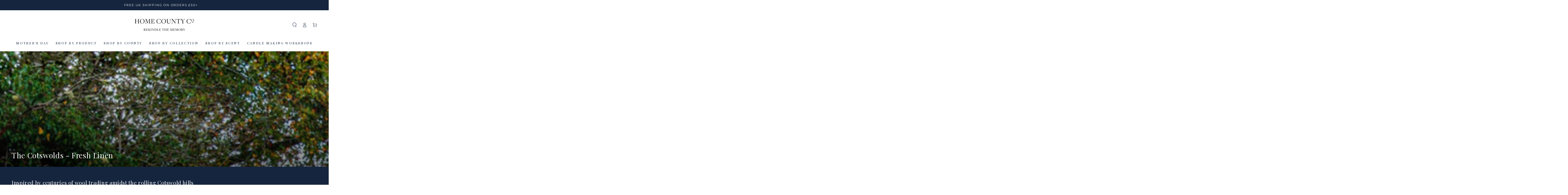

--- FILE ---
content_type: text/html; charset=utf-8
request_url: https://homecountyco.com/en-us/collections/the-cotswolds
body_size: 51499
content:
<!doctype html>
<html class="no-js" lang="en">
  <head>
    <!-- Google tag (gtag.js) -->
<script async src="https://www.googletagmanager.com/gtag/js?id=AW-662809963">
</script>
<script>
  window.dataLayer = window.dataLayer || [];
  function gtag(){dataLayer.push(arguments);}
  gtag('js', new Date());

  gtag('config', 'AW-662809963');
</script>



    
    <meta charset="utf-8">
    <meta http-equiv="X-UA-Compatible" content="IE=edge">
    <meta name="viewport" content="width=device-width,initial-scale=1">
    <meta name="theme-color" content="">
    <link rel="canonical" href="https://homecountyco.com/en-us/collections/the-cotswolds">
    <link rel="preconnect" href="https://cdn.shopify.com" crossorigin><link rel="icon" type="image/png" href="//homecountyco.com/cdn/shop/files/HCC_Roundel_Logo_Updated.png?crop=center&height=32&v=1668790640&width=32"><link rel="preconnect" href="https://fonts.shopifycdn.com" crossorigin><title>
      The Cotswolds | Candles and Diffusers | Home County Co.
</title><meta name="description" content="Discover Cotswolds inspired candles and reed diffusers from Home County Co. This linen scented home fragrance is ideal for anyone with a fresh palette.">

    
    
    
    


<meta property="og:site_name" content="Home County Co.">
<meta property="og:url" content="https://homecountyco.com/en-us/collections/the-cotswolds">
<meta property="og:title" content="The Cotswolds | Candles and Diffusers | Home County Co.">
<meta property="og:type" content="product.group">
<meta property="og:description" content="Discover Cotswolds inspired candles and reed diffusers from Home County Co. This linen scented home fragrance is ideal for anyone with a fresh palette."><meta property="og:image" content="http://homecountyco.com/cdn/shop/collections/110be50ca6a81528ab6354acb4935c2d.jpg?v=1754571864">
  <meta property="og:image:secure_url" content="https://homecountyco.com/cdn/shop/collections/110be50ca6a81528ab6354acb4935c2d.jpg?v=1754571864">
  <meta property="og:image:width" content="6000">
  <meta property="og:image:height" content="4000"><meta name="twitter:site" content="@homecountyco"><meta name="twitter:card" content="summary_large_image">
<meta name="twitter:title" content="The Cotswolds | Candles and Diffusers | Home County Co.">
<meta name="twitter:description" content="Discover Cotswolds inspired candles and reed diffusers from Home County Co. This linen scented home fragrance is ideal for anyone with a fresh palette."><script type='application/json' class='wcp_json_ wcp_json' id='wcp_json_' >


null
</script>

    <script src="//homecountyco.com/cdn/shop/t/11/assets/vendor-v4.js" defer="defer"></script>
    <script src="//homecountyco.com/cdn/shop/t/11/assets/global.js?v=47558605294405163931695879644" defer="defer"></script>
<script>(function(w,d,t,r,u){var f,n,i;w[u]=w[u]||[],f=function(){var o={ti:"187013523", tm:"shpfy_ui"};o.q=w[u],w[u]=new UET(o),w[u].push("pageLoad")},n=d.createElement(t),n.src=r,n.async=1,n.onload=n.onreadystatechange=function(){var s=this.readyState;s&&s!=="loaded"&&s!=="complete"||(f(),n.onload=n.onreadystatechange=null)},i=d.getElementsByTagName(t)[0],i.parentNode.insertBefore(n,i)})(window,document,"script","//bat.bing.com/bat.js","uetq");</script>
    <script>window.performance && window.performance.mark && window.performance.mark('shopify.content_for_header.start');</script><meta name="google-site-verification" content="934YE9ibzqyDjxz3UOu6Y7F0I28j3p5dUgIMygLGdzg">
<meta name="google-site-verification" content="uf7DeOzauzFAVKWWnKXXaecBEOarvoA41ROhCZU0xh4">
<meta name="google-site-verification" content="FjsThu9XukaJ-aCsLBhQP5a5jAc1nU3S7R3cu7aDKtA">
<meta id="shopify-digital-wallet" name="shopify-digital-wallet" content="/45953908895/digital_wallets/dialog">
<meta name="shopify-checkout-api-token" content="9a38a97bbbc359c827d6d18ea94d07af">
<meta id="in-context-paypal-metadata" data-shop-id="45953908895" data-venmo-supported="false" data-environment="production" data-locale="en_US" data-paypal-v4="true" data-currency="USD">
<link rel="alternate" type="application/atom+xml" title="Feed" href="/en-us/collections/the-cotswolds.atom" />
<link rel="alternate" hreflang="x-default" href="https://homecountyco.com/collections/the-cotswolds">
<link rel="alternate" hreflang="en" href="https://homecountyco.com/collections/the-cotswolds">
<link rel="alternate" hreflang="en-AU" href="https://homecountyco.com/en-au/collections/the-cotswolds">
<link rel="alternate" hreflang="en-CA" href="https://homecountyco.com/en-ca/collections/the-cotswolds">
<link rel="alternate" hreflang="en-FR" href="https://homecountyco.com/en-fr/collections/the-cotswolds">
<link rel="alternate" hreflang="en-DE" href="https://homecountyco.com/en-de/collections/the-cotswolds">
<link rel="alternate" hreflang="en-IE" href="https://homecountyco.com/en-ie/collections/the-cotswolds">
<link rel="alternate" hreflang="en-IT" href="https://homecountyco.com/en-it/collections/the-cotswolds">
<link rel="alternate" hreflang="en-NL" href="https://homecountyco.com/en-nl/collections/the-cotswolds">
<link rel="alternate" hreflang="en-ES" href="https://homecountyco.com/en-es/collections/the-cotswolds">
<link rel="alternate" hreflang="en-SE" href="https://homecountyco.com/en-se/collections/the-cotswolds">
<link rel="alternate" hreflang="en-US" href="https://homecountyco.com/en-us/collections/the-cotswolds">
<link rel="alternate" type="application/json+oembed" href="https://homecountyco.com/en-us/collections/the-cotswolds.oembed">
<script async="async" src="/checkouts/internal/preloads.js?locale=en-US"></script>
<link rel="preconnect" href="https://shop.app" crossorigin="anonymous">
<script async="async" src="https://shop.app/checkouts/internal/preloads.js?locale=en-US&shop_id=45953908895" crossorigin="anonymous"></script>
<script id="apple-pay-shop-capabilities" type="application/json">{"shopId":45953908895,"countryCode":"GB","currencyCode":"USD","merchantCapabilities":["supports3DS"],"merchantId":"gid:\/\/shopify\/Shop\/45953908895","merchantName":"Home County Co.","requiredBillingContactFields":["postalAddress","email"],"requiredShippingContactFields":["postalAddress","email"],"shippingType":"shipping","supportedNetworks":["visa","maestro","masterCard","amex","discover","elo"],"total":{"type":"pending","label":"Home County Co.","amount":"1.00"},"shopifyPaymentsEnabled":true,"supportsSubscriptions":true}</script>
<script id="shopify-features" type="application/json">{"accessToken":"9a38a97bbbc359c827d6d18ea94d07af","betas":["rich-media-storefront-analytics"],"domain":"homecountyco.com","predictiveSearch":true,"shopId":45953908895,"locale":"en"}</script>
<script>var Shopify = Shopify || {};
Shopify.shop = "home-county-candle-co.myshopify.com";
Shopify.locale = "en";
Shopify.currency = {"active":"USD","rate":"1.391688"};
Shopify.country = "US";
Shopify.theme = {"name":"Rt-working Be Yours -- WPD","id":136910864605,"schema_name":"Be Yours","schema_version":"5.2.2","theme_store_id":1399,"role":"main"};
Shopify.theme.handle = "null";
Shopify.theme.style = {"id":null,"handle":null};
Shopify.cdnHost = "homecountyco.com/cdn";
Shopify.routes = Shopify.routes || {};
Shopify.routes.root = "/en-us/";</script>
<script type="module">!function(o){(o.Shopify=o.Shopify||{}).modules=!0}(window);</script>
<script>!function(o){function n(){var o=[];function n(){o.push(Array.prototype.slice.apply(arguments))}return n.q=o,n}var t=o.Shopify=o.Shopify||{};t.loadFeatures=n(),t.autoloadFeatures=n()}(window);</script>
<script>
  window.ShopifyPay = window.ShopifyPay || {};
  window.ShopifyPay.apiHost = "shop.app\/pay";
  window.ShopifyPay.redirectState = null;
</script>
<script id="shop-js-analytics" type="application/json">{"pageType":"collection"}</script>
<script defer="defer" async type="module" src="//homecountyco.com/cdn/shopifycloud/shop-js/modules/v2/client.init-shop-cart-sync_BT-GjEfc.en.esm.js"></script>
<script defer="defer" async type="module" src="//homecountyco.com/cdn/shopifycloud/shop-js/modules/v2/chunk.common_D58fp_Oc.esm.js"></script>
<script defer="defer" async type="module" src="//homecountyco.com/cdn/shopifycloud/shop-js/modules/v2/chunk.modal_xMitdFEc.esm.js"></script>
<script type="module">
  await import("//homecountyco.com/cdn/shopifycloud/shop-js/modules/v2/client.init-shop-cart-sync_BT-GjEfc.en.esm.js");
await import("//homecountyco.com/cdn/shopifycloud/shop-js/modules/v2/chunk.common_D58fp_Oc.esm.js");
await import("//homecountyco.com/cdn/shopifycloud/shop-js/modules/v2/chunk.modal_xMitdFEc.esm.js");

  window.Shopify.SignInWithShop?.initShopCartSync?.({"fedCMEnabled":true,"windoidEnabled":true});

</script>
<script>
  window.Shopify = window.Shopify || {};
  if (!window.Shopify.featureAssets) window.Shopify.featureAssets = {};
  window.Shopify.featureAssets['shop-js'] = {"shop-cart-sync":["modules/v2/client.shop-cart-sync_DZOKe7Ll.en.esm.js","modules/v2/chunk.common_D58fp_Oc.esm.js","modules/v2/chunk.modal_xMitdFEc.esm.js"],"init-fed-cm":["modules/v2/client.init-fed-cm_B6oLuCjv.en.esm.js","modules/v2/chunk.common_D58fp_Oc.esm.js","modules/v2/chunk.modal_xMitdFEc.esm.js"],"shop-cash-offers":["modules/v2/client.shop-cash-offers_D2sdYoxE.en.esm.js","modules/v2/chunk.common_D58fp_Oc.esm.js","modules/v2/chunk.modal_xMitdFEc.esm.js"],"shop-login-button":["modules/v2/client.shop-login-button_QeVjl5Y3.en.esm.js","modules/v2/chunk.common_D58fp_Oc.esm.js","modules/v2/chunk.modal_xMitdFEc.esm.js"],"pay-button":["modules/v2/client.pay-button_DXTOsIq6.en.esm.js","modules/v2/chunk.common_D58fp_Oc.esm.js","modules/v2/chunk.modal_xMitdFEc.esm.js"],"shop-button":["modules/v2/client.shop-button_DQZHx9pm.en.esm.js","modules/v2/chunk.common_D58fp_Oc.esm.js","modules/v2/chunk.modal_xMitdFEc.esm.js"],"avatar":["modules/v2/client.avatar_BTnouDA3.en.esm.js"],"init-windoid":["modules/v2/client.init-windoid_CR1B-cfM.en.esm.js","modules/v2/chunk.common_D58fp_Oc.esm.js","modules/v2/chunk.modal_xMitdFEc.esm.js"],"init-shop-for-new-customer-accounts":["modules/v2/client.init-shop-for-new-customer-accounts_C_vY_xzh.en.esm.js","modules/v2/client.shop-login-button_QeVjl5Y3.en.esm.js","modules/v2/chunk.common_D58fp_Oc.esm.js","modules/v2/chunk.modal_xMitdFEc.esm.js"],"init-shop-email-lookup-coordinator":["modules/v2/client.init-shop-email-lookup-coordinator_BI7n9ZSv.en.esm.js","modules/v2/chunk.common_D58fp_Oc.esm.js","modules/v2/chunk.modal_xMitdFEc.esm.js"],"init-shop-cart-sync":["modules/v2/client.init-shop-cart-sync_BT-GjEfc.en.esm.js","modules/v2/chunk.common_D58fp_Oc.esm.js","modules/v2/chunk.modal_xMitdFEc.esm.js"],"shop-toast-manager":["modules/v2/client.shop-toast-manager_DiYdP3xc.en.esm.js","modules/v2/chunk.common_D58fp_Oc.esm.js","modules/v2/chunk.modal_xMitdFEc.esm.js"],"init-customer-accounts":["modules/v2/client.init-customer-accounts_D9ZNqS-Q.en.esm.js","modules/v2/client.shop-login-button_QeVjl5Y3.en.esm.js","modules/v2/chunk.common_D58fp_Oc.esm.js","modules/v2/chunk.modal_xMitdFEc.esm.js"],"init-customer-accounts-sign-up":["modules/v2/client.init-customer-accounts-sign-up_iGw4briv.en.esm.js","modules/v2/client.shop-login-button_QeVjl5Y3.en.esm.js","modules/v2/chunk.common_D58fp_Oc.esm.js","modules/v2/chunk.modal_xMitdFEc.esm.js"],"shop-follow-button":["modules/v2/client.shop-follow-button_CqMgW2wH.en.esm.js","modules/v2/chunk.common_D58fp_Oc.esm.js","modules/v2/chunk.modal_xMitdFEc.esm.js"],"checkout-modal":["modules/v2/client.checkout-modal_xHeaAweL.en.esm.js","modules/v2/chunk.common_D58fp_Oc.esm.js","modules/v2/chunk.modal_xMitdFEc.esm.js"],"shop-login":["modules/v2/client.shop-login_D91U-Q7h.en.esm.js","modules/v2/chunk.common_D58fp_Oc.esm.js","modules/v2/chunk.modal_xMitdFEc.esm.js"],"lead-capture":["modules/v2/client.lead-capture_BJmE1dJe.en.esm.js","modules/v2/chunk.common_D58fp_Oc.esm.js","modules/v2/chunk.modal_xMitdFEc.esm.js"],"payment-terms":["modules/v2/client.payment-terms_Ci9AEqFq.en.esm.js","modules/v2/chunk.common_D58fp_Oc.esm.js","modules/v2/chunk.modal_xMitdFEc.esm.js"]};
</script>
<script>(function() {
  var isLoaded = false;
  function asyncLoad() {
    if (isLoaded) return;
    isLoaded = true;
    var urls = ["https:\/\/js.smile.io\/v1\/smile-shopify.js?shop=home-county-candle-co.myshopify.com","https:\/\/ddbi61rf09n38.cloudfront.net\/production_assets\/js\/19da173639fa1de015c661a33a7a3602.storefront.js?update_at=1664109765\u0026shop=home-county-candle-co.myshopify.com","https:\/\/cdn.nfcube.com\/instafeed-595584b793e93031466c673e5338ac33.js?shop=home-county-candle-co.myshopify.com","https:\/\/d1639lhkj5l89m.cloudfront.net\/js\/storefront\/uppromote.js?shop=home-county-candle-co.myshopify.com"];
    for (var i = 0; i < urls.length; i++) {
      var s = document.createElement('script');
      s.type = 'text/javascript';
      s.async = true;
      s.src = urls[i];
      var x = document.getElementsByTagName('script')[0];
      x.parentNode.insertBefore(s, x);
    }
  };
  if(window.attachEvent) {
    window.attachEvent('onload', asyncLoad);
  } else {
    window.addEventListener('load', asyncLoad, false);
  }
})();</script>
<script id="__st">var __st={"a":45953908895,"offset":0,"reqid":"114de452-e13b-4dbf-a349-e70a3ddf1ccd-1769322452","pageurl":"homecountyco.com\/en-us\/collections\/the-cotswolds","u":"72c97d870565","p":"collection","rtyp":"collection","rid":232940437663};</script>
<script>window.ShopifyPaypalV4VisibilityTracking = true;</script>
<script id="captcha-bootstrap">!function(){'use strict';const t='contact',e='account',n='new_comment',o=[[t,t],['blogs',n],['comments',n],[t,'customer']],c=[[e,'customer_login'],[e,'guest_login'],[e,'recover_customer_password'],[e,'create_customer']],r=t=>t.map((([t,e])=>`form[action*='/${t}']:not([data-nocaptcha='true']) input[name='form_type'][value='${e}']`)).join(','),a=t=>()=>t?[...document.querySelectorAll(t)].map((t=>t.form)):[];function s(){const t=[...o],e=r(t);return a(e)}const i='password',u='form_key',d=['recaptcha-v3-token','g-recaptcha-response','h-captcha-response',i],f=()=>{try{return window.sessionStorage}catch{return}},m='__shopify_v',_=t=>t.elements[u];function p(t,e,n=!1){try{const o=window.sessionStorage,c=JSON.parse(o.getItem(e)),{data:r}=function(t){const{data:e,action:n}=t;return t[m]||n?{data:e,action:n}:{data:t,action:n}}(c);for(const[e,n]of Object.entries(r))t.elements[e]&&(t.elements[e].value=n);n&&o.removeItem(e)}catch(o){console.error('form repopulation failed',{error:o})}}const l='form_type',E='cptcha';function T(t){t.dataset[E]=!0}const w=window,h=w.document,L='Shopify',v='ce_forms',y='captcha';let A=!1;((t,e)=>{const n=(g='f06e6c50-85a8-45c8-87d0-21a2b65856fe',I='https://cdn.shopify.com/shopifycloud/storefront-forms-hcaptcha/ce_storefront_forms_captcha_hcaptcha.v1.5.2.iife.js',D={infoText:'Protected by hCaptcha',privacyText:'Privacy',termsText:'Terms'},(t,e,n)=>{const o=w[L][v],c=o.bindForm;if(c)return c(t,g,e,D).then(n);var r;o.q.push([[t,g,e,D],n]),r=I,A||(h.body.append(Object.assign(h.createElement('script'),{id:'captcha-provider',async:!0,src:r})),A=!0)});var g,I,D;w[L]=w[L]||{},w[L][v]=w[L][v]||{},w[L][v].q=[],w[L][y]=w[L][y]||{},w[L][y].protect=function(t,e){n(t,void 0,e),T(t)},Object.freeze(w[L][y]),function(t,e,n,w,h,L){const[v,y,A,g]=function(t,e,n){const i=e?o:[],u=t?c:[],d=[...i,...u],f=r(d),m=r(i),_=r(d.filter((([t,e])=>n.includes(e))));return[a(f),a(m),a(_),s()]}(w,h,L),I=t=>{const e=t.target;return e instanceof HTMLFormElement?e:e&&e.form},D=t=>v().includes(t);t.addEventListener('submit',(t=>{const e=I(t);if(!e)return;const n=D(e)&&!e.dataset.hcaptchaBound&&!e.dataset.recaptchaBound,o=_(e),c=g().includes(e)&&(!o||!o.value);(n||c)&&t.preventDefault(),c&&!n&&(function(t){try{if(!f())return;!function(t){const e=f();if(!e)return;const n=_(t);if(!n)return;const o=n.value;o&&e.removeItem(o)}(t);const e=Array.from(Array(32),(()=>Math.random().toString(36)[2])).join('');!function(t,e){_(t)||t.append(Object.assign(document.createElement('input'),{type:'hidden',name:u})),t.elements[u].value=e}(t,e),function(t,e){const n=f();if(!n)return;const o=[...t.querySelectorAll(`input[type='${i}']`)].map((({name:t})=>t)),c=[...d,...o],r={};for(const[a,s]of new FormData(t).entries())c.includes(a)||(r[a]=s);n.setItem(e,JSON.stringify({[m]:1,action:t.action,data:r}))}(t,e)}catch(e){console.error('failed to persist form',e)}}(e),e.submit())}));const S=(t,e)=>{t&&!t.dataset[E]&&(n(t,e.some((e=>e===t))),T(t))};for(const o of['focusin','change'])t.addEventListener(o,(t=>{const e=I(t);D(e)&&S(e,y())}));const B=e.get('form_key'),M=e.get(l),P=B&&M;t.addEventListener('DOMContentLoaded',(()=>{const t=y();if(P)for(const e of t)e.elements[l].value===M&&p(e,B);[...new Set([...A(),...v().filter((t=>'true'===t.dataset.shopifyCaptcha))])].forEach((e=>S(e,t)))}))}(h,new URLSearchParams(w.location.search),n,t,e,['guest_login'])})(!0,!0)}();</script>
<script integrity="sha256-4kQ18oKyAcykRKYeNunJcIwy7WH5gtpwJnB7kiuLZ1E=" data-source-attribution="shopify.loadfeatures" defer="defer" src="//homecountyco.com/cdn/shopifycloud/storefront/assets/storefront/load_feature-a0a9edcb.js" crossorigin="anonymous"></script>
<script crossorigin="anonymous" defer="defer" src="//homecountyco.com/cdn/shopifycloud/storefront/assets/shopify_pay/storefront-65b4c6d7.js?v=20250812"></script>
<script data-source-attribution="shopify.dynamic_checkout.dynamic.init">var Shopify=Shopify||{};Shopify.PaymentButton=Shopify.PaymentButton||{isStorefrontPortableWallets:!0,init:function(){window.Shopify.PaymentButton.init=function(){};var t=document.createElement("script");t.src="https://homecountyco.com/cdn/shopifycloud/portable-wallets/latest/portable-wallets.en.js",t.type="module",document.head.appendChild(t)}};
</script>
<script data-source-attribution="shopify.dynamic_checkout.buyer_consent">
  function portableWalletsHideBuyerConsent(e){var t=document.getElementById("shopify-buyer-consent"),n=document.getElementById("shopify-subscription-policy-button");t&&n&&(t.classList.add("hidden"),t.setAttribute("aria-hidden","true"),n.removeEventListener("click",e))}function portableWalletsShowBuyerConsent(e){var t=document.getElementById("shopify-buyer-consent"),n=document.getElementById("shopify-subscription-policy-button");t&&n&&(t.classList.remove("hidden"),t.removeAttribute("aria-hidden"),n.addEventListener("click",e))}window.Shopify?.PaymentButton&&(window.Shopify.PaymentButton.hideBuyerConsent=portableWalletsHideBuyerConsent,window.Shopify.PaymentButton.showBuyerConsent=portableWalletsShowBuyerConsent);
</script>
<script data-source-attribution="shopify.dynamic_checkout.cart.bootstrap">document.addEventListener("DOMContentLoaded",(function(){function t(){return document.querySelector("shopify-accelerated-checkout-cart, shopify-accelerated-checkout")}if(t())Shopify.PaymentButton.init();else{new MutationObserver((function(e,n){t()&&(Shopify.PaymentButton.init(),n.disconnect())})).observe(document.body,{childList:!0,subtree:!0})}}));
</script>
<script id='scb4127' type='text/javascript' async='' src='https://homecountyco.com/cdn/shopifycloud/privacy-banner/storefront-banner.js'></script><link id="shopify-accelerated-checkout-styles" rel="stylesheet" media="screen" href="https://homecountyco.com/cdn/shopifycloud/portable-wallets/latest/accelerated-checkout-backwards-compat.css" crossorigin="anonymous">
<style id="shopify-accelerated-checkout-cart">
        #shopify-buyer-consent {
  margin-top: 1em;
  display: inline-block;
  width: 100%;
}

#shopify-buyer-consent.hidden {
  display: none;
}

#shopify-subscription-policy-button {
  background: none;
  border: none;
  padding: 0;
  text-decoration: underline;
  font-size: inherit;
  cursor: pointer;
}

#shopify-subscription-policy-button::before {
  box-shadow: none;
}

      </style>
<script id="sections-script" data-sections="header,footer" defer="defer" src="//homecountyco.com/cdn/shop/t/11/compiled_assets/scripts.js?v=6743"></script>
<script>window.performance && window.performance.mark && window.performance.mark('shopify.content_for_header.end');</script>

<style data-shopify>@font-face {
  font-family: Montserrat;
  font-weight: 400;
  font-style: normal;
  font-display: swap;
  src: url("//homecountyco.com/cdn/fonts/montserrat/montserrat_n4.81949fa0ac9fd2021e16436151e8eaa539321637.woff2") format("woff2"),
       url("//homecountyco.com/cdn/fonts/montserrat/montserrat_n4.a6c632ca7b62da89c3594789ba828388aac693fe.woff") format("woff");
}

  @font-face {
  font-family: Montserrat;
  font-weight: 600;
  font-style: normal;
  font-display: swap;
  src: url("//homecountyco.com/cdn/fonts/montserrat/montserrat_n6.1326b3e84230700ef15b3a29fb520639977513e0.woff2") format("woff2"),
       url("//homecountyco.com/cdn/fonts/montserrat/montserrat_n6.652f051080eb14192330daceed8cd53dfdc5ead9.woff") format("woff");
}

  @font-face {
  font-family: Montserrat;
  font-weight: 400;
  font-style: italic;
  font-display: swap;
  src: url("//homecountyco.com/cdn/fonts/montserrat/montserrat_i4.5a4ea298b4789e064f62a29aafc18d41f09ae59b.woff2") format("woff2"),
       url("//homecountyco.com/cdn/fonts/montserrat/montserrat_i4.072b5869c5e0ed5b9d2021e4c2af132e16681ad2.woff") format("woff");
}

  @font-face {
  font-family: Montserrat;
  font-weight: 600;
  font-style: italic;
  font-display: swap;
  src: url("//homecountyco.com/cdn/fonts/montserrat/montserrat_i6.e90155dd2f004112a61c0322d66d1f59dadfa84b.woff2") format("woff2"),
       url("//homecountyco.com/cdn/fonts/montserrat/montserrat_i6.41470518d8e9d7f1bcdd29a447c2397e5393943f.woff") format("woff");
}

  @font-face {
  font-family: "Playfair Display";
  font-weight: 400;
  font-style: normal;
  font-display: swap;
  src: url("//homecountyco.com/cdn/fonts/playfair_display/playfairdisplay_n4.9980f3e16959dc89137cc1369bfc3ae98af1deb9.woff2") format("woff2"),
       url("//homecountyco.com/cdn/fonts/playfair_display/playfairdisplay_n4.c562b7c8e5637886a811d2a017f9e023166064ee.woff") format("woff");
}

  @font-face {
  font-family: "Playfair Display";
  font-weight: 600;
  font-style: normal;
  font-display: swap;
  src: url("//homecountyco.com/cdn/fonts/playfair_display/playfairdisplay_n6.41e9dda2e7301ca861c0ec25a53c1bdf16b6624d.woff2") format("woff2"),
       url("//homecountyco.com/cdn/fonts/playfair_display/playfairdisplay_n6.3fecbbfefcd2c3e39326078af5db97c0302e18b5.woff") format("woff");
}


  :root {
    --be-yours-version: "5.2.2";
    --font-body-family: Montserrat, sans-serif;
    --font-body-style: normal;
    --font-body-weight: 400;

    --font-heading-family: "Playfair Display", serif;
    --font-heading-style: normal;
    --font-heading-weight: 400;

    --font-body-scale: 0.9;
    --font-heading-scale: 1.1666666666666667;

    --font-navigation-family: var(--font-heading-family);
    --font-navigation-size: 13px;
    --font-button-family: var(--font-body-family);
    --font-button-size: 13px;
    --font-button-baseline: 0rem;

    --color-base-text: 21, 37, 62;
    --color-base-background: 255, 255, 255;
    --color-base-solid-button-labels: 255, 255, 255;
    --color-base-outline-button-labels: 21, 37, 62;
    --color-base-accent: 21, 37, 62;
    --color-base-heading: 21, 37, 62;
    --color-border: 187, 188, 183;
    --color-placeholder: 255, 255, 255;
    --color-overlay: 21, 37, 62;
    --color-keyboard-focus: 73, 92, 112;
    --color-shadow: 169, 190, 192;
    --shadow-opacity: 1;

    --color-background-dark: 235, 235, 235;
    --color-price: #15253e;
    --color-sale-price: #d72c0d;
    --color-reviews: #e0aa37;
    --color-critical: #d72c0d;
    --color-success: #008060;

    --payment-terms-background-color: #ffffff;
    --page-width: 160rem;
    --page-width-margin: 0rem;

    --card-color-scheme: var(--color-placeholder);
    --card-text-alignment: left;
    --card-image-padding: 0px;
    --card-border-width: 0px;
    --card-radius: 0px;
    --card-shadow-horizontal-offset: 0px;
    --card-shadow-vertical-offset: 0px;
    
    --button-radius: 0px;
    --button-border-width: 2px;
    --button-shadow-horizontal-offset: 0px;
    --button-shadow-vertical-offset: 0px;

    --spacing-sections-desktop: 0px;
    --spacing-sections-mobile: 0px;
  }

  *,
  *::before,
  *::after {
    box-sizing: inherit;
  }

  html {
    box-sizing: border-box;
    font-size: calc(var(--font-body-scale) * 62.5%);
    height: 100%;
  }

  body {
    min-height: 100%;
    margin: 0;
    font-size: 1.5rem;
    letter-spacing: 0.06rem;
    line-height: calc(1 + 0.8 / var(--font-body-scale));
    font-family: var(--font-body-family);
    font-style: var(--font-body-style);
    font-weight: var(--font-body-weight);
  }

  @media screen and (min-width: 750px) {
    body {
      font-size: 1.6rem;
    }
  }</style><link href="//homecountyco.com/cdn/shop/t/11/assets/base.css?v=45729871406307494311695879644" rel="stylesheet" type="text/css" media="all" /><link rel="preload" as="font" href="//homecountyco.com/cdn/fonts/montserrat/montserrat_n4.81949fa0ac9fd2021e16436151e8eaa539321637.woff2" type="font/woff2" crossorigin><link rel="preload" as="font" href="//homecountyco.com/cdn/fonts/playfair_display/playfairdisplay_n4.9980f3e16959dc89137cc1369bfc3ae98af1deb9.woff2" type="font/woff2" crossorigin><link rel="stylesheet" href="//homecountyco.com/cdn/shop/t/11/assets/component-predictive-search.css?v=182220736298816923731695879644" media="print" onload="this.media='all'"><link rel="stylesheet" href="//homecountyco.com/cdn/shop/t/11/assets/component-quick-view.css?v=126740105409487937481695879644" media="print" onload="this.media='all'"><script>document.documentElement.className = document.documentElement.className.replace('no-js', 'js');</script>
  

<script>
  document.addEventListener("DOMContentLoaded", function(event) {
    const style = document.getElementById('wsg-custom-style');
    if (typeof window.isWsgCustomer != "undefined" && isWsgCustomer) {
      style.innerHTML = `
        ${style.innerHTML} 
        /* A friend of hideWsg - this will _show_ only for wsg customers. Add class to an element to use */
        .showWsg {
          display: unset;
        }
        /* wholesale only CSS */
        .additional-checkout-buttons, .shopify-payment-button {
          display: none !important;
        }
        .wsg-proxy-container select {
          background-color: 
          ${
        document.querySelector('input').style.backgroundColor
          ? document.querySelector('input').style.backgroundColor
          : 'white'
        } !important;
        }
      `;
    } else {
      style.innerHTML = `
        ${style.innerHTML}
        /* Add CSS rules here for NOT wsg customers - great to hide elements from retail when we can't access the code driving the element */
        
      `;
    }

    if (typeof window.embedButtonBg !== undefined && typeof window.embedButtonText !== undefined && window.embedButtonBg !== window.embedButtonText) {
      style.innerHTML = `
        ${style.innerHTML}
        .wsg-button-fix {
          background: ${embedButtonBg} !important;
          border-color: ${embedButtonBg} !important;
          color: ${embedButtonText} !important;
        }
      `;
    }

    // =========================
    //         CUSTOM JS
    // ==========================
    if (document.querySelector(".wsg-proxy-container")) {
      initNodeObserver(wsgCustomJs);
    }
  })

  function wsgCustomJs() {

    // update button classes
    const button = document.querySelectorAll(".wsg-button-fix");
    let buttonClass = "button";
    buttonClass = buttonClass.split(" ");
    for (let i = 0; i < button.length; i++) {
      button[i].classList.add(... buttonClass);
    }

    // wsgCustomJs window placeholder
    // update secondary btn color on proxy cart
    if (document.getElementById("wsg-checkout-one")) {
      const checkoutButton = document.getElementById("wsg-checkout-one");
      let wsgBtnColor = window.getComputedStyle(checkoutButton).backgroundColor;
      let wsgBtnBackground = "none";
      let wsgBtnBorder = "thin solid " + wsgBtnColor;
      let wsgBtnPadding = window.getComputedStyle(checkoutButton).padding;
      let spofBtn = document.querySelectorAll(".spof-btn");
      for (let i = 0; i < spofBtn.length; i++) {
        spofBtn[i].style.background = wsgBtnBackground;
        spofBtn[i].style.color = wsgBtnColor;
        spofBtn[i].style.border = wsgBtnBorder;
        spofBtn[i].style.padding = wsgBtnPadding;
      }
    }

    // update Quick Order Form label
    if (typeof window.embedSPOFLabel != "undefined" && embedSPOFLabel) {
      document.querySelectorAll(".spof-btn").forEach(function(spofBtn) {
        spofBtn.removeAttribute("data-translation-selector");
        spofBtn.innerHTML = embedSPOFLabel;
      });
    }
  }

  function initNodeObserver(onChangeNodeCallback) {

    // Select the node that will be observed for mutations
    const targetNode = document.querySelector(".wsg-proxy-container");

    // Options for the observer (which mutations to observe)
    const config = {
      attributes: true,
      childList: true,
      subtree: true
    };

    // Callback function to execute when mutations are observed
    const callback = function(mutationsList, observer) {
      for (const mutation of mutationsList) {
        if (mutation.type === 'childList') {
          onChangeNodeCallback();
          observer.disconnect();
        }
      }
    };

    // Create an observer instance linked to the callback function
    const observer = new MutationObserver(callback);

    // Start observing the target node for configured mutations
    observer.observe(targetNode, config);
  }
</script>


<style id="wsg-custom-style">
  /* A friend of hideWsg - this will _show_ only for wsg customers. Add class to an element to use */
  .showWsg {
    display: none;
  }
  /* Signup/login */
  #wsg-signup select,
  #wsg-signup input,
  #wsg-signup textarea {
    height: 46px;
    border: thin solid #d1d1d1;
    padding: 6px 10px;
  }
  #wsg-signup textarea {
    min-height: 100px;
  }
  .wsg-login-input {
    height: 46px;
    border: thin solid #d1d1d1;
    padding: 6px 10px;
  }
  #wsg-signup select {
  }
/*   Quick Order Form */
  .wsg-table td {
    border: none;
    min-width: 150px;
  }
  .wsg-table tr {
    border-bottom: thin solid #d1d1d1; 
    border-left: none;
  }
  .wsg-table input[type="number"] {
    border: thin solid #d1d1d1;
    padding: 5px 15px;
    min-height: 42px;
  }
  #wsg-spof-link a {
    text-decoration: inherit;
    color: inherit;
  }
  .wsg-proxy-container {
    margin-top: 0% !important;
  }
  @media screen and (max-width:768px){
    .wsg-proxy-container .wsg-table input[type="number"] {
        max-width: 80%; 
    }
    .wsg-center img {
      width: 50px !important;
    }
    .wsg-variant-price-area {
      min-width: 70px !important;
    }
  }
  /* Submit button */
  #wsg-cart-update{
    padding: 8px 10px;
    min-height: 45px;
    max-width: 100% !important;
  }
  .wsg-table {
    background: inherit !important;
  }
  .wsg-spof-container-main {
    background: inherit !important;
  }
  /* General fixes */
  .wsg-hide-prices {
    opacity: 0;
  }
  .wsg-ws-only .button {
    margin: 0;
  }
</style>
  <!-- Meta Pixel Code -->
<script>
!function(f,b,e,v,n,t,s)
{if(f.fbq)return;n=f.fbq=function(){n.callMethod?
n.callMethod.apply(n,arguments):n.queue.push(arguments)};
if(!f._fbq)f._fbq=n;n.push=n;n.loaded=!0;n.version='2.0';
n.queue=[];t=b.createElement(e);t.async=!0;
t.src=v;s=b.getElementsByTagName(e)[0];
s.parentNode.insertBefore(t,s)}(window, document,'script',
'https://connect.facebook.net/en_US/fbevents.js');
fbq('init', '2122583741575332');
fbq('track', 'PageView');
</script>
<noscript><img height="1" width="1" style="display:none"
src="https://www.facebook.com/tr?id=2122583741575332&ev=PageView&noscript=1"
/></noscript>
<!-- End Meta Pixel Code -->
<!-- BEGIN app block: shopify://apps/klaviyo-email-marketing-sms/blocks/klaviyo-onsite-embed/2632fe16-c075-4321-a88b-50b567f42507 -->












  <script async src="https://static.klaviyo.com/onsite/js/TFdH8H/klaviyo.js?company_id=TFdH8H"></script>
  <script>!function(){if(!window.klaviyo){window._klOnsite=window._klOnsite||[];try{window.klaviyo=new Proxy({},{get:function(n,i){return"push"===i?function(){var n;(n=window._klOnsite).push.apply(n,arguments)}:function(){for(var n=arguments.length,o=new Array(n),w=0;w<n;w++)o[w]=arguments[w];var t="function"==typeof o[o.length-1]?o.pop():void 0,e=new Promise((function(n){window._klOnsite.push([i].concat(o,[function(i){t&&t(i),n(i)}]))}));return e}}})}catch(n){window.klaviyo=window.klaviyo||[],window.klaviyo.push=function(){var n;(n=window._klOnsite).push.apply(n,arguments)}}}}();</script>

  




  <script>
    window.klaviyoReviewsProductDesignMode = false
  </script>







<!-- END app block --><!-- BEGIN app block: shopify://apps/hulk-product-options/blocks/app-embed/380168ef-9475-4244-a291-f66b189208b5 --><!-- BEGIN app snippet: hulkapps_product_options --><script>
    
        window.hulkapps = {
        shop_slug: "home-county-candle-co",
        store_id: "home-county-candle-co.myshopify.com",
        money_format: "${{amount}}",
        cart: null,
        product: null,
        product_collections: null,
        product_variants: null,
        is_volume_discount: null,
        is_product_option: true,
        product_id: null,
        page_type: null,
        po_url: "https://productoption.hulkapps.com",
        po_proxy_url: "https://homecountyco.com",
        vd_url: "https://volumediscount.hulkapps.com",
        customer: null,
        hulkapps_extension_js: true

    }
    window.is_hulkpo_installed=true
    

      window.hulkapps.page_type = "cart";
      window.hulkapps.cart = {"note":null,"attributes":{},"original_total_price":0,"total_price":0,"total_discount":0,"total_weight":0.0,"item_count":0,"items":[],"requires_shipping":false,"currency":"USD","items_subtotal_price":0,"cart_level_discount_applications":[],"checkout_charge_amount":0}
      if (typeof window.hulkapps.cart.items == "object") {
        for (var i=0; i<window.hulkapps.cart.items.length; i++) {
          ["sku", "grams", "vendor", "url", "image", "handle", "requires_shipping", "product_type", "product_description"].map(function(a) {
            delete window.hulkapps.cart.items[i][a]
          })
        }
      }
      window.hulkapps.cart_collections = {}
      

    

</script>

<!-- END app snippet --><!-- END app block --><!-- BEGIN app block: shopify://apps/frequently-bought/blocks/app-embed-block/b1a8cbea-c844-4842-9529-7c62dbab1b1f --><script>
    window.codeblackbelt = window.codeblackbelt || {};
    window.codeblackbelt.shop = window.codeblackbelt.shop || 'home-county-candle-co.myshopify.com';
    </script><script src="//cdn.codeblackbelt.com/widgets/frequently-bought-together/bootstrap.min.js?version=2026012506+0000" async></script>
 <!-- END app block --><script src="https://cdn.shopify.com/extensions/019bec76-bf04-75b3-9131-34827afe520d/smile-io-275/assets/smile-loader.js" type="text/javascript" defer="defer"></script>
<script src="https://cdn.shopify.com/extensions/019bdef3-ad0a-728f-8c72-eda2a502dab2/productoption-173/assets/hulkcode.js" type="text/javascript" defer="defer"></script>
<link href="https://cdn.shopify.com/extensions/019bdef3-ad0a-728f-8c72-eda2a502dab2/productoption-173/assets/hulkcode.css" rel="stylesheet" type="text/css" media="all">
<script src="https://cdn.shopify.com/extensions/019be000-45e5-7dd5-bf55-19547a0e17ba/cartbite-76/assets/cartbite-embed.js" type="text/javascript" defer="defer"></script>
<script src="https://cdn.shopify.com/extensions/019beaca-15c9-730e-aed7-57d7e501f0e1/honeycomb-upsell-funnels-225/assets/honeycomb-widget.js" type="text/javascript" defer="defer"></script>
<link href="https://monorail-edge.shopifysvc.com" rel="dns-prefetch">
<script>(function(){if ("sendBeacon" in navigator && "performance" in window) {try {var session_token_from_headers = performance.getEntriesByType('navigation')[0].serverTiming.find(x => x.name == '_s').description;} catch {var session_token_from_headers = undefined;}var session_cookie_matches = document.cookie.match(/_shopify_s=([^;]*)/);var session_token_from_cookie = session_cookie_matches && session_cookie_matches.length === 2 ? session_cookie_matches[1] : "";var session_token = session_token_from_headers || session_token_from_cookie || "";function handle_abandonment_event(e) {var entries = performance.getEntries().filter(function(entry) {return /monorail-edge.shopifysvc.com/.test(entry.name);});if (!window.abandonment_tracked && entries.length === 0) {window.abandonment_tracked = true;var currentMs = Date.now();var navigation_start = performance.timing.navigationStart;var payload = {shop_id: 45953908895,url: window.location.href,navigation_start,duration: currentMs - navigation_start,session_token,page_type: "collection"};window.navigator.sendBeacon("https://monorail-edge.shopifysvc.com/v1/produce", JSON.stringify({schema_id: "online_store_buyer_site_abandonment/1.1",payload: payload,metadata: {event_created_at_ms: currentMs,event_sent_at_ms: currentMs}}));}}window.addEventListener('pagehide', handle_abandonment_event);}}());</script>
<script id="web-pixels-manager-setup">(function e(e,d,r,n,o){if(void 0===o&&(o={}),!Boolean(null===(a=null===(i=window.Shopify)||void 0===i?void 0:i.analytics)||void 0===a?void 0:a.replayQueue)){var i,a;window.Shopify=window.Shopify||{};var t=window.Shopify;t.analytics=t.analytics||{};var s=t.analytics;s.replayQueue=[],s.publish=function(e,d,r){return s.replayQueue.push([e,d,r]),!0};try{self.performance.mark("wpm:start")}catch(e){}var l=function(){var e={modern:/Edge?\/(1{2}[4-9]|1[2-9]\d|[2-9]\d{2}|\d{4,})\.\d+(\.\d+|)|Firefox\/(1{2}[4-9]|1[2-9]\d|[2-9]\d{2}|\d{4,})\.\d+(\.\d+|)|Chrom(ium|e)\/(9{2}|\d{3,})\.\d+(\.\d+|)|(Maci|X1{2}).+ Version\/(15\.\d+|(1[6-9]|[2-9]\d|\d{3,})\.\d+)([,.]\d+|)( \(\w+\)|)( Mobile\/\w+|) Safari\/|Chrome.+OPR\/(9{2}|\d{3,})\.\d+\.\d+|(CPU[ +]OS|iPhone[ +]OS|CPU[ +]iPhone|CPU IPhone OS|CPU iPad OS)[ +]+(15[._]\d+|(1[6-9]|[2-9]\d|\d{3,})[._]\d+)([._]\d+|)|Android:?[ /-](13[3-9]|1[4-9]\d|[2-9]\d{2}|\d{4,})(\.\d+|)(\.\d+|)|Android.+Firefox\/(13[5-9]|1[4-9]\d|[2-9]\d{2}|\d{4,})\.\d+(\.\d+|)|Android.+Chrom(ium|e)\/(13[3-9]|1[4-9]\d|[2-9]\d{2}|\d{4,})\.\d+(\.\d+|)|SamsungBrowser\/([2-9]\d|\d{3,})\.\d+/,legacy:/Edge?\/(1[6-9]|[2-9]\d|\d{3,})\.\d+(\.\d+|)|Firefox\/(5[4-9]|[6-9]\d|\d{3,})\.\d+(\.\d+|)|Chrom(ium|e)\/(5[1-9]|[6-9]\d|\d{3,})\.\d+(\.\d+|)([\d.]+$|.*Safari\/(?![\d.]+ Edge\/[\d.]+$))|(Maci|X1{2}).+ Version\/(10\.\d+|(1[1-9]|[2-9]\d|\d{3,})\.\d+)([,.]\d+|)( \(\w+\)|)( Mobile\/\w+|) Safari\/|Chrome.+OPR\/(3[89]|[4-9]\d|\d{3,})\.\d+\.\d+|(CPU[ +]OS|iPhone[ +]OS|CPU[ +]iPhone|CPU IPhone OS|CPU iPad OS)[ +]+(10[._]\d+|(1[1-9]|[2-9]\d|\d{3,})[._]\d+)([._]\d+|)|Android:?[ /-](13[3-9]|1[4-9]\d|[2-9]\d{2}|\d{4,})(\.\d+|)(\.\d+|)|Mobile Safari.+OPR\/([89]\d|\d{3,})\.\d+\.\d+|Android.+Firefox\/(13[5-9]|1[4-9]\d|[2-9]\d{2}|\d{4,})\.\d+(\.\d+|)|Android.+Chrom(ium|e)\/(13[3-9]|1[4-9]\d|[2-9]\d{2}|\d{4,})\.\d+(\.\d+|)|Android.+(UC? ?Browser|UCWEB|U3)[ /]?(15\.([5-9]|\d{2,})|(1[6-9]|[2-9]\d|\d{3,})\.\d+)\.\d+|SamsungBrowser\/(5\.\d+|([6-9]|\d{2,})\.\d+)|Android.+MQ{2}Browser\/(14(\.(9|\d{2,})|)|(1[5-9]|[2-9]\d|\d{3,})(\.\d+|))(\.\d+|)|K[Aa][Ii]OS\/(3\.\d+|([4-9]|\d{2,})\.\d+)(\.\d+|)/},d=e.modern,r=e.legacy,n=navigator.userAgent;return n.match(d)?"modern":n.match(r)?"legacy":"unknown"}(),u="modern"===l?"modern":"legacy",c=(null!=n?n:{modern:"",legacy:""})[u],f=function(e){return[e.baseUrl,"/wpm","/b",e.hashVersion,"modern"===e.buildTarget?"m":"l",".js"].join("")}({baseUrl:d,hashVersion:r,buildTarget:u}),m=function(e){var d=e.version,r=e.bundleTarget,n=e.surface,o=e.pageUrl,i=e.monorailEndpoint;return{emit:function(e){var a=e.status,t=e.errorMsg,s=(new Date).getTime(),l=JSON.stringify({metadata:{event_sent_at_ms:s},events:[{schema_id:"web_pixels_manager_load/3.1",payload:{version:d,bundle_target:r,page_url:o,status:a,surface:n,error_msg:t},metadata:{event_created_at_ms:s}}]});if(!i)return console&&console.warn&&console.warn("[Web Pixels Manager] No Monorail endpoint provided, skipping logging."),!1;try{return self.navigator.sendBeacon.bind(self.navigator)(i,l)}catch(e){}var u=new XMLHttpRequest;try{return u.open("POST",i,!0),u.setRequestHeader("Content-Type","text/plain"),u.send(l),!0}catch(e){return console&&console.warn&&console.warn("[Web Pixels Manager] Got an unhandled error while logging to Monorail."),!1}}}}({version:r,bundleTarget:l,surface:e.surface,pageUrl:self.location.href,monorailEndpoint:e.monorailEndpoint});try{o.browserTarget=l,function(e){var d=e.src,r=e.async,n=void 0===r||r,o=e.onload,i=e.onerror,a=e.sri,t=e.scriptDataAttributes,s=void 0===t?{}:t,l=document.createElement("script"),u=document.querySelector("head"),c=document.querySelector("body");if(l.async=n,l.src=d,a&&(l.integrity=a,l.crossOrigin="anonymous"),s)for(var f in s)if(Object.prototype.hasOwnProperty.call(s,f))try{l.dataset[f]=s[f]}catch(e){}if(o&&l.addEventListener("load",o),i&&l.addEventListener("error",i),u)u.appendChild(l);else{if(!c)throw new Error("Did not find a head or body element to append the script");c.appendChild(l)}}({src:f,async:!0,onload:function(){if(!function(){var e,d;return Boolean(null===(d=null===(e=window.Shopify)||void 0===e?void 0:e.analytics)||void 0===d?void 0:d.initialized)}()){var d=window.webPixelsManager.init(e)||void 0;if(d){var r=window.Shopify.analytics;r.replayQueue.forEach((function(e){var r=e[0],n=e[1],o=e[2];d.publishCustomEvent(r,n,o)})),r.replayQueue=[],r.publish=d.publishCustomEvent,r.visitor=d.visitor,r.initialized=!0}}},onerror:function(){return m.emit({status:"failed",errorMsg:"".concat(f," has failed to load")})},sri:function(e){var d=/^sha384-[A-Za-z0-9+/=]+$/;return"string"==typeof e&&d.test(e)}(c)?c:"",scriptDataAttributes:o}),m.emit({status:"loading"})}catch(e){m.emit({status:"failed",errorMsg:(null==e?void 0:e.message)||"Unknown error"})}}})({shopId: 45953908895,storefrontBaseUrl: "https://homecountyco.com",extensionsBaseUrl: "https://extensions.shopifycdn.com/cdn/shopifycloud/web-pixels-manager",monorailEndpoint: "https://monorail-edge.shopifysvc.com/unstable/produce_batch",surface: "storefront-renderer",enabledBetaFlags: ["2dca8a86"],webPixelsConfigList: [{"id":"2990473599","configuration":"{\"accountID\":\"TFdH8H\",\"webPixelConfig\":\"eyJlbmFibGVBZGRlZFRvQ2FydEV2ZW50cyI6IHRydWV9\"}","eventPayloadVersion":"v1","runtimeContext":"STRICT","scriptVersion":"524f6c1ee37bacdca7657a665bdca589","type":"APP","apiClientId":123074,"privacyPurposes":["ANALYTICS","MARKETING"],"dataSharingAdjustments":{"protectedCustomerApprovalScopes":["read_customer_address","read_customer_email","read_customer_name","read_customer_personal_data","read_customer_phone"]}},{"id":"2623373695","configuration":"{\"shopId\":\"35221\",\"env\":\"production\",\"metaData\":\"[]\"}","eventPayloadVersion":"v1","runtimeContext":"STRICT","scriptVersion":"c5d4d7bbb4a4a4292a8a7b5334af7e3d","type":"APP","apiClientId":2773553,"privacyPurposes":[],"dataSharingAdjustments":{"protectedCustomerApprovalScopes":["read_customer_address","read_customer_email","read_customer_name","read_customer_personal_data","read_customer_phone"]}},{"id":"1704690047","configuration":"{\"config\":\"{\\\"google_tag_ids\\\":[\\\"AW-662809963\\\",\\\"GT-TW5C2FL9\\\"],\\\"target_country\\\":\\\"GB\\\",\\\"gtag_events\\\":[{\\\"type\\\":\\\"search\\\",\\\"action_label\\\":[\\\"AW-662809963\\\/kYXnCJK2krYaEOvahrwC\\\",\\\"AW-662809963\\\",\\\"G-N92JSVQJ5P\\\"]},{\\\"type\\\":\\\"begin_checkout\\\",\\\"action_label\\\":[\\\"AW-662809963\\\/aIEdCLCtkrYaEOvahrwC\\\",\\\"AW-662809963\\\",\\\"G-N92JSVQJ5P\\\"]},{\\\"type\\\":\\\"view_item\\\",\\\"action_label\\\":[\\\"AW-662809963\\\/dhFMCI-2krYaEOvahrwC\\\",\\\"MC-K2HEC962ZQ\\\",\\\"AW-662809963\\\",\\\"G-N92JSVQJ5P\\\"]},{\\\"type\\\":\\\"purchase\\\",\\\"action_label\\\":[\\\"AW-662809963\\\/3WqLCK2tkrYaEOvahrwC\\\",\\\"MC-K2HEC962ZQ\\\",\\\"AW-662809963\\\/OxWOCMCb1uIDEOvahrwC\\\",\\\"AW-662809963\\\",\\\"G-N92JSVQJ5P\\\"]},{\\\"type\\\":\\\"page_view\\\",\\\"action_label\\\":[\\\"AW-662809963\\\/joIDCIy2krYaEOvahrwC\\\",\\\"MC-K2HEC962ZQ\\\",\\\"AW-662809963\\\",\\\"G-N92JSVQJ5P\\\"]},{\\\"type\\\":\\\"add_payment_info\\\",\\\"action_label\\\":[\\\"AW-662809963\\\/mo44CJW2krYaEOvahrwC\\\",\\\"AW-662809963\\\",\\\"G-N92JSVQJ5P\\\"]},{\\\"type\\\":\\\"add_to_cart\\\",\\\"action_label\\\":[\\\"AW-662809963\\\/5mQqCLOtkrYaEOvahrwC\\\",\\\"AW-662809963\\\",\\\"G-N92JSVQJ5P\\\"]}],\\\"enable_monitoring_mode\\\":false}\"}","eventPayloadVersion":"v1","runtimeContext":"OPEN","scriptVersion":"b2a88bafab3e21179ed38636efcd8a93","type":"APP","apiClientId":1780363,"privacyPurposes":[],"dataSharingAdjustments":{"protectedCustomerApprovalScopes":["read_customer_address","read_customer_email","read_customer_name","read_customer_personal_data","read_customer_phone"]}},{"id":"1460535679","configuration":"{\"myshopifyDomain\":\"home-county-candle-co.myshopify.com\"}","eventPayloadVersion":"v1","runtimeContext":"STRICT","scriptVersion":"23b97d18e2aa74363140dc29c9284e87","type":"APP","apiClientId":2775569,"privacyPurposes":["ANALYTICS","MARKETING","SALE_OF_DATA"],"dataSharingAdjustments":{"protectedCustomerApprovalScopes":["read_customer_address","read_customer_email","read_customer_name","read_customer_phone","read_customer_personal_data"]}},{"id":"822804863","configuration":"{\"pixelCode\":\"CF4MT0JC77U8BKJHI1A0\"}","eventPayloadVersion":"v1","runtimeContext":"STRICT","scriptVersion":"22e92c2ad45662f435e4801458fb78cc","type":"APP","apiClientId":4383523,"privacyPurposes":["ANALYTICS","MARKETING","SALE_OF_DATA"],"dataSharingAdjustments":{"protectedCustomerApprovalScopes":["read_customer_address","read_customer_email","read_customer_name","read_customer_personal_data","read_customer_phone"]}},{"id":"197853405","configuration":"{\"pixel_id\":\"2122583741575332\",\"pixel_type\":\"facebook_pixel\"}","eventPayloadVersion":"v1","runtimeContext":"OPEN","scriptVersion":"ca16bc87fe92b6042fbaa3acc2fbdaa6","type":"APP","apiClientId":2329312,"privacyPurposes":["ANALYTICS","MARKETING","SALE_OF_DATA"],"dataSharingAdjustments":{"protectedCustomerApprovalScopes":["read_customer_address","read_customer_email","read_customer_name","read_customer_personal_data","read_customer_phone"]}},{"id":"68911325","configuration":"{\"tagID\":\"2612430139215\"}","eventPayloadVersion":"v1","runtimeContext":"STRICT","scriptVersion":"18031546ee651571ed29edbe71a3550b","type":"APP","apiClientId":3009811,"privacyPurposes":["ANALYTICS","MARKETING","SALE_OF_DATA"],"dataSharingAdjustments":{"protectedCustomerApprovalScopes":["read_customer_address","read_customer_email","read_customer_name","read_customer_personal_data","read_customer_phone"]}},{"id":"212271487","eventPayloadVersion":"1","runtimeContext":"LAX","scriptVersion":"2","type":"CUSTOM","privacyPurposes":[],"name":"custom pixel"},{"id":"shopify-app-pixel","configuration":"{}","eventPayloadVersion":"v1","runtimeContext":"STRICT","scriptVersion":"0450","apiClientId":"shopify-pixel","type":"APP","privacyPurposes":["ANALYTICS","MARKETING"]},{"id":"shopify-custom-pixel","eventPayloadVersion":"v1","runtimeContext":"LAX","scriptVersion":"0450","apiClientId":"shopify-pixel","type":"CUSTOM","privacyPurposes":["ANALYTICS","MARKETING"]}],isMerchantRequest: false,initData: {"shop":{"name":"Home County Co.","paymentSettings":{"currencyCode":"GBP"},"myshopifyDomain":"home-county-candle-co.myshopify.com","countryCode":"GB","storefrontUrl":"https:\/\/homecountyco.com\/en-us"},"customer":null,"cart":null,"checkout":null,"productVariants":[],"purchasingCompany":null},},"https://homecountyco.com/cdn","fcfee988w5aeb613cpc8e4bc33m6693e112",{"modern":"","legacy":""},{"shopId":"45953908895","storefrontBaseUrl":"https:\/\/homecountyco.com","extensionBaseUrl":"https:\/\/extensions.shopifycdn.com\/cdn\/shopifycloud\/web-pixels-manager","surface":"storefront-renderer","enabledBetaFlags":"[\"2dca8a86\"]","isMerchantRequest":"false","hashVersion":"fcfee988w5aeb613cpc8e4bc33m6693e112","publish":"custom","events":"[[\"page_viewed\",{}],[\"collection_viewed\",{\"collection\":{\"id\":\"232940437663\",\"title\":\"The Cotswolds - Fresh Linen\",\"productVariants\":[{\"price\":{\"amount\":42.0,\"currencyCode\":\"USD\"},\"product\":{\"title\":\"The Cotswolds - Fresh Linen Candle\",\"vendor\":\"Home County Co.\",\"id\":\"5539996500127\",\"untranslatedTitle\":\"The Cotswolds - Fresh Linen Candle\",\"url\":\"\/en-us\/products\/the-cotswolds-fresh-linen-candle\",\"type\":\"Candles\"},\"id\":\"35717113610399\",\"image\":{\"src\":\"\/\/homecountyco.com\/cdn\/shop\/files\/IMG_5601_1_-min.jpg?v=1761310740\"},\"sku\":\"30LCOTS\",\"title\":\"Without Lid \/ No Gift Wrap\",\"untranslatedTitle\":\"Without Lid \/ No Gift Wrap\"},{\"price\":{\"amount\":50.0,\"currencyCode\":\"USD\"},\"product\":{\"title\":\"The Cotswolds - Fresh Linen Reed Diffuser\",\"vendor\":\"Home County Candle Co.\",\"id\":\"5539998400671\",\"untranslatedTitle\":\"The Cotswolds - Fresh Linen Reed Diffuser\",\"url\":\"\/en-us\/products\/the-cotswolds-fresh-linen-reed-diffuser\",\"type\":\"Reed Diffusers\"},\"id\":\"43356743696605\",\"image\":{\"src\":\"\/\/homecountyco.com\/cdn\/shop\/products\/HomeCountyCo._TheCotswolds_FreshLinenReedDiffuser.jpg?v=1664484399\"},\"sku\":\"RDCOTS\",\"title\":\"No Gift Wrap\",\"untranslatedTitle\":\"No Gift Wrap\"},{\"price\":{\"amount\":37.0,\"currencyCode\":\"USD\"},\"product\":{\"title\":\"The Cotswolds - Fresh Linen Reed Diffuser Refill\",\"vendor\":\"Home County Co.\",\"id\":\"6054157123743\",\"untranslatedTitle\":\"The Cotswolds - Fresh Linen Reed Diffuser Refill\",\"url\":\"\/en-us\/products\/the-cotswolds-fresh-linen-reed-diffuser-refill\",\"type\":\"Reed Diffuser Refills\"},\"id\":\"37449664692383\",\"image\":{\"src\":\"\/\/homecountyco.com\/cdn\/shop\/products\/HomeCountyCandle_DiffuserRefill_Cotswolds.jpg?v=1664484489\"},\"sku\":\"RDCOTSRF\",\"title\":\"Default Title\",\"untranslatedTitle\":\"Default Title\"},{\"price\":{\"amount\":12.0,\"currencyCode\":\"USD\"},\"product\":{\"title\":\"The Cotswolds - Fresh Linen Soap Bar\",\"vendor\":\"Home County Co.\",\"id\":\"14923308532095\",\"untranslatedTitle\":\"The Cotswolds - Fresh Linen Soap Bar\",\"url\":\"\/en-us\/products\/the-cotswolds-fresh-linen-soap-bar\",\"type\":\"Bar Soap\"},\"id\":\"56418956902783\",\"image\":{\"src\":\"\/\/homecountyco.com\/cdn\/shop\/files\/Home_County_Co_County-Soap-Bar_Cotswolds_8df9ccec-e2af-484a-86a8-0e37d2a3cd32.jpg?v=1737845539\"},\"sku\":null,\"title\":\"No Gift Wrap\",\"untranslatedTitle\":\"No Gift Wrap\"},{\"price\":{\"amount\":75.0,\"currencyCode\":\"USD\"},\"product\":{\"title\":\"The Cotswolds - Fresh Linen 3 Wick Candle\",\"vendor\":\"Home County Co.\",\"id\":\"5540000301215\",\"untranslatedTitle\":\"The Cotswolds - Fresh Linen 3 Wick Candle\",\"url\":\"\/en-us\/products\/the-cotswolds-fresh-linen-3-wick-candle\",\"type\":\"3 Wick Candles\"},\"id\":\"35717133172895\",\"image\":{\"src\":\"\/\/homecountyco.com\/cdn\/shop\/files\/HCCCo_Large-Candle_BOX_COTSWOLDS.jpg?v=1738024312\"},\"sku\":\"50CLCOTS\",\"title\":\"Without Lid \/ No Gift Wrap\",\"untranslatedTitle\":\"Without Lid \/ No Gift Wrap\"}]}}]]"});</script><script>
  window.ShopifyAnalytics = window.ShopifyAnalytics || {};
  window.ShopifyAnalytics.meta = window.ShopifyAnalytics.meta || {};
  window.ShopifyAnalytics.meta.currency = 'USD';
  var meta = {"products":[{"id":5539996500127,"gid":"gid:\/\/shopify\/Product\/5539996500127","vendor":"Home County Co.","type":"Candles","handle":"the-cotswolds-fresh-linen-candle","variants":[{"id":35717113610399,"price":4200,"name":"The Cotswolds - Fresh Linen Candle - Without Lid \/ No Gift Wrap","public_title":"Without Lid \/ No Gift Wrap","sku":"30LCOTS"},{"id":35717113675935,"price":4700,"name":"The Cotswolds - Fresh Linen Candle - Without Lid \/ + Luxury Gift Wrap","public_title":"Without Lid \/ + Luxury Gift Wrap","sku":"30LCOTSGW"},{"id":35717113643167,"price":4700,"name":"The Cotswolds - Fresh Linen Candle - With Silver Lid \/ No Gift Wrap","public_title":"With Silver Lid \/ No Gift Wrap","sku":"30LCOTSLID"},{"id":35717113708703,"price":5200,"name":"The Cotswolds - Fresh Linen Candle - With Silver Lid \/ + Luxury Gift Wrap","public_title":"With Silver Lid \/ + Luxury Gift Wrap","sku":"30LCOTSLIDGW"}],"remote":false},{"id":5539998400671,"gid":"gid:\/\/shopify\/Product\/5539998400671","vendor":"Home County Candle Co.","type":"Reed Diffusers","handle":"the-cotswolds-fresh-linen-reed-diffuser","variants":[{"id":43356743696605,"price":5000,"name":"The Cotswolds - Fresh Linen Reed Diffuser - No Gift Wrap","public_title":"No Gift Wrap","sku":"RDCOTS"},{"id":43356743729373,"price":5500,"name":"The Cotswolds - Fresh Linen Reed Diffuser - + Luxury Gift Wrap","public_title":"+ Luxury Gift Wrap","sku":"RDCOTSGW"}],"remote":false},{"id":6054157123743,"gid":"gid:\/\/shopify\/Product\/6054157123743","vendor":"Home County Co.","type":"Reed Diffuser Refills","handle":"the-cotswolds-fresh-linen-reed-diffuser-refill","variants":[{"id":37449664692383,"price":3700,"name":"The Cotswolds - Fresh Linen Reed Diffuser Refill","public_title":null,"sku":"RDCOTSRF"}],"remote":false},{"id":14923308532095,"gid":"gid:\/\/shopify\/Product\/14923308532095","vendor":"Home County Co.","type":"Bar Soap","handle":"the-cotswolds-fresh-linen-soap-bar","variants":[{"id":56418956902783,"price":1200,"name":"The Cotswolds - Fresh Linen Soap Bar - No Gift Wrap","public_title":"No Gift Wrap","sku":null},{"id":56418908864895,"price":1500,"name":"The Cotswolds - Fresh Linen Soap Bar - + Luxury Gift Wrap","public_title":"+ Luxury Gift Wrap","sku":"BARCOTS-1"}],"remote":false},{"id":5540000301215,"gid":"gid:\/\/shopify\/Product\/5540000301215","vendor":"Home County Co.","type":"3 Wick Candles","handle":"the-cotswolds-fresh-linen-3-wick-candle","variants":[{"id":35717133172895,"price":7500,"name":"The Cotswolds - Fresh Linen 3 Wick Candle - Without Lid \/ No Gift Wrap","public_title":"Without Lid \/ No Gift Wrap","sku":"50CLCOTS"},{"id":35717133238431,"price":8000,"name":"The Cotswolds - Fresh Linen 3 Wick Candle - Without Lid \/ + Luxury Gift Wrap","public_title":"Without Lid \/ + Luxury Gift Wrap","sku":"50CLCOTSGW"},{"id":35717133205663,"price":8300,"name":"The Cotswolds - Fresh Linen 3 Wick Candle - With Silver Lid \/ No Gift Wrap","public_title":"With Silver Lid \/ No Gift Wrap","sku":"50CLCOTSLID"},{"id":35717133271199,"price":8800,"name":"The Cotswolds - Fresh Linen 3 Wick Candle - With Silver Lid \/ + Luxury Gift Wrap","public_title":"With Silver Lid \/ + Luxury Gift Wrap","sku":"50CLCOTSLIDGW"}],"remote":false}],"page":{"pageType":"collection","resourceType":"collection","resourceId":232940437663,"requestId":"114de452-e13b-4dbf-a349-e70a3ddf1ccd-1769322452"}};
  for (var attr in meta) {
    window.ShopifyAnalytics.meta[attr] = meta[attr];
  }
</script>
<script class="analytics">
  (function () {
    var customDocumentWrite = function(content) {
      var jquery = null;

      if (window.jQuery) {
        jquery = window.jQuery;
      } else if (window.Checkout && window.Checkout.$) {
        jquery = window.Checkout.$;
      }

      if (jquery) {
        jquery('body').append(content);
      }
    };

    var hasLoggedConversion = function(token) {
      if (token) {
        return document.cookie.indexOf('loggedConversion=' + token) !== -1;
      }
      return false;
    }

    var setCookieIfConversion = function(token) {
      if (token) {
        var twoMonthsFromNow = new Date(Date.now());
        twoMonthsFromNow.setMonth(twoMonthsFromNow.getMonth() + 2);

        document.cookie = 'loggedConversion=' + token + '; expires=' + twoMonthsFromNow;
      }
    }

    var trekkie = window.ShopifyAnalytics.lib = window.trekkie = window.trekkie || [];
    if (trekkie.integrations) {
      return;
    }
    trekkie.methods = [
      'identify',
      'page',
      'ready',
      'track',
      'trackForm',
      'trackLink'
    ];
    trekkie.factory = function(method) {
      return function() {
        var args = Array.prototype.slice.call(arguments);
        args.unshift(method);
        trekkie.push(args);
        return trekkie;
      };
    };
    for (var i = 0; i < trekkie.methods.length; i++) {
      var key = trekkie.methods[i];
      trekkie[key] = trekkie.factory(key);
    }
    trekkie.load = function(config) {
      trekkie.config = config || {};
      trekkie.config.initialDocumentCookie = document.cookie;
      var first = document.getElementsByTagName('script')[0];
      var script = document.createElement('script');
      script.type = 'text/javascript';
      script.onerror = function(e) {
        var scriptFallback = document.createElement('script');
        scriptFallback.type = 'text/javascript';
        scriptFallback.onerror = function(error) {
                var Monorail = {
      produce: function produce(monorailDomain, schemaId, payload) {
        var currentMs = new Date().getTime();
        var event = {
          schema_id: schemaId,
          payload: payload,
          metadata: {
            event_created_at_ms: currentMs,
            event_sent_at_ms: currentMs
          }
        };
        return Monorail.sendRequest("https://" + monorailDomain + "/v1/produce", JSON.stringify(event));
      },
      sendRequest: function sendRequest(endpointUrl, payload) {
        // Try the sendBeacon API
        if (window && window.navigator && typeof window.navigator.sendBeacon === 'function' && typeof window.Blob === 'function' && !Monorail.isIos12()) {
          var blobData = new window.Blob([payload], {
            type: 'text/plain'
          });

          if (window.navigator.sendBeacon(endpointUrl, blobData)) {
            return true;
          } // sendBeacon was not successful

        } // XHR beacon

        var xhr = new XMLHttpRequest();

        try {
          xhr.open('POST', endpointUrl);
          xhr.setRequestHeader('Content-Type', 'text/plain');
          xhr.send(payload);
        } catch (e) {
          console.log(e);
        }

        return false;
      },
      isIos12: function isIos12() {
        return window.navigator.userAgent.lastIndexOf('iPhone; CPU iPhone OS 12_') !== -1 || window.navigator.userAgent.lastIndexOf('iPad; CPU OS 12_') !== -1;
      }
    };
    Monorail.produce('monorail-edge.shopifysvc.com',
      'trekkie_storefront_load_errors/1.1',
      {shop_id: 45953908895,
      theme_id: 136910864605,
      app_name: "storefront",
      context_url: window.location.href,
      source_url: "//homecountyco.com/cdn/s/trekkie.storefront.8d95595f799fbf7e1d32231b9a28fd43b70c67d3.min.js"});

        };
        scriptFallback.async = true;
        scriptFallback.src = '//homecountyco.com/cdn/s/trekkie.storefront.8d95595f799fbf7e1d32231b9a28fd43b70c67d3.min.js';
        first.parentNode.insertBefore(scriptFallback, first);
      };
      script.async = true;
      script.src = '//homecountyco.com/cdn/s/trekkie.storefront.8d95595f799fbf7e1d32231b9a28fd43b70c67d3.min.js';
      first.parentNode.insertBefore(script, first);
    };
    trekkie.load(
      {"Trekkie":{"appName":"storefront","development":false,"defaultAttributes":{"shopId":45953908895,"isMerchantRequest":null,"themeId":136910864605,"themeCityHash":"9043980495728950670","contentLanguage":"en","currency":"USD","eventMetadataId":"d20ecd3b-25f9-41e0-9333-9b0298fce47e"},"isServerSideCookieWritingEnabled":true,"monorailRegion":"shop_domain","enabledBetaFlags":["65f19447"]},"Session Attribution":{},"S2S":{"facebookCapiEnabled":true,"source":"trekkie-storefront-renderer","apiClientId":580111}}
    );

    var loaded = false;
    trekkie.ready(function() {
      if (loaded) return;
      loaded = true;

      window.ShopifyAnalytics.lib = window.trekkie;

      var originalDocumentWrite = document.write;
      document.write = customDocumentWrite;
      try { window.ShopifyAnalytics.merchantGoogleAnalytics.call(this); } catch(error) {};
      document.write = originalDocumentWrite;

      window.ShopifyAnalytics.lib.page(null,{"pageType":"collection","resourceType":"collection","resourceId":232940437663,"requestId":"114de452-e13b-4dbf-a349-e70a3ddf1ccd-1769322452","shopifyEmitted":true});

      var match = window.location.pathname.match(/checkouts\/(.+)\/(thank_you|post_purchase)/)
      var token = match? match[1]: undefined;
      if (!hasLoggedConversion(token)) {
        setCookieIfConversion(token);
        window.ShopifyAnalytics.lib.track("Viewed Product Category",{"currency":"USD","category":"Collection: the-cotswolds","collectionName":"the-cotswolds","collectionId":232940437663,"nonInteraction":true},undefined,undefined,{"shopifyEmitted":true});
      }
    });


        var eventsListenerScript = document.createElement('script');
        eventsListenerScript.async = true;
        eventsListenerScript.src = "//homecountyco.com/cdn/shopifycloud/storefront/assets/shop_events_listener-3da45d37.js";
        document.getElementsByTagName('head')[0].appendChild(eventsListenerScript);

})();</script>
<script
  defer
  src="https://homecountyco.com/cdn/shopifycloud/perf-kit/shopify-perf-kit-3.0.4.min.js"
  data-application="storefront-renderer"
  data-shop-id="45953908895"
  data-render-region="gcp-us-east1"
  data-page-type="collection"
  data-theme-instance-id="136910864605"
  data-theme-name="Be Yours"
  data-theme-version="5.2.2"
  data-monorail-region="shop_domain"
  data-resource-timing-sampling-rate="10"
  data-shs="true"
  data-shs-beacon="true"
  data-shs-export-with-fetch="true"
  data-shs-logs-sample-rate="1"
  data-shs-beacon-endpoint="https://homecountyco.com/api/collect"
></script>
</head>
<script>
  fbq('track', 'Purchase', {
    value: ,
    currency: '',
  });
</script>
  <body class="template-collection" data-animate-image data-lazy-image>
    <!-- Google Tag Manager (noscript) -->
<noscript><iframe src="https://www.googletagmanager.com/ns.html?id=GTM-N5ZHRDHW"
height="0" width="0" style="display:none;visibility:hidden"></iframe></noscript>
<!-- End Google Tag Manager (noscript) -->
    <a class="skip-to-content-link button button--small visually-hidden" href="#MainContent">
      Skip to content
    </a>

    <style type="text/css">.no-js .transition-cover{display:none}.transition-cover{display:flex;align-items:center;justify-content:center;position:fixed;top:0;left:0;height:100vh;width:100vw;background-color:rgb(var(--color-background));z-index:1000;pointer-events:none;transition-property:opacity,visibility;transition-duration:var(--duration-default);transition-timing-function:ease}.loading-bar{width:13rem;height:.2rem;border-radius:.2rem;background-color:rgb(var(--color-background-dark));position:relative;overflow:hidden}.loading-bar::after{content:"";height:100%;width:6.8rem;position:absolute;transform:translate(-3.4rem);background-color:rgb(var(--color-base-text));border-radius:.2rem;animation:initial-loading 1.5s ease infinite}@keyframes initial-loading{0%{transform:translate(-3.4rem)}50%{transform:translate(9.6rem)}to{transform:translate(-3.4rem)}}.loaded .transition-cover{opacity:0;visibility:hidden}.unloading .transition-cover{opacity:1;visibility:visible}.unloading.loaded .loading-bar{display:none}</style>
  <div class="transition-cover">
    <span class="loading-bar"></span>
  </div>

    <div class="transition-body">
      <div id="shopify-section-announcement-bar" class="shopify-section"><style data-shopify>:root {
      --announcement-bar-height: 40px;
    }
    
    #shopify-section-announcement-bar {
      --color-background: 21, 37, 62;
      --color-foreground: 255, 255, 255;
    }

    .announcement-bar {
      font-size: 1.3rem;
      line-height: calc(1 + 0.2 / var(--font-body-scale));
      position: relative;
      z-index: 101;
    }

    announcement-bar {
      position: relative;
      display: grid;
      grid-template-columns: 1fr auto;
    }

    .announcement-slider {
      height: var(--announcement-bar-height);
    }

    .announcement-slider__slide {
      width: 100%;
      height: 100%;
      display: flex;
      align-items: center;
      justify-content: center;
    }</style><link href="//homecountyco.com/cdn/shop/t/11/assets/section-announcement-bar.css?v=129838083172172136971695879644" rel="stylesheet" type="text/css" media="all" />

  <div class="announcement-bar">
    <div class="page-width">
      <announcement-bar id="AnnouncementSlider-announcement-bar" data-compact="true" data-autorotate="true" data-autorotate-speed="3" data-block-count="2">
        <div class="announcement-slider"><div id="AnnouncementSlide-announcement_8RnnmG" class="announcement-slider__slide" data-index="0" ><span class="announcement-text">FREE UK SHIPPING ON ORDERS £50+</span></div><div id="AnnouncementSlide-announcement_ePzCQP" class="announcement-slider__slide" data-index="1" ><span class="announcement-text">15,000+ ORDERS SHIPPED WORLDWIDE</span></div></div></announcement-bar>
    </div>
  </div><script src="//homecountyco.com/cdn/shop/t/11/assets/announcement-bar.js?v=24315052641535901231695879644" defer="defer"></script>
</div>
      <div id="shopify-section-header" class="shopify-section"><style data-shopify>#shopify-section-header {
    --image-logo-height: 200px;
    --color-header-background: 255, 255, 255;
    --color-header-foreground: 21, 37, 62;
    --color-header-border: 187, 188, 183;
    --icon-weight: 1.1px;
  }

  @media screen and (min-width: 750px) {
    #shopify-section-header {
      --image-logo-height: 96px;
    }
  }header-drawer {
    justify-self: start;
    margin-inline-start: -1.2rem;
  }

  @media screen and (min-width: 990px) {
    header-drawer {
      display: none;
    }
  }

  .menu-drawer-container {
    display: flex;
    position: static;
  }

  .list-menu {
    list-style: none;
    padding: 0;
    margin: 0;
  }

  .list-menu--inline {
    display: inline-flex;
    flex-wrap: wrap;
    column-gap: 1.5rem;
  }

  .list-menu__item--link {
    text-decoration: none;
    padding-bottom: 1rem;
    padding-top: 1rem;
    line-height: calc(1 + 0.8 / var(--font-body-scale));
  }

  @media screen and (min-width: 750px) {
    .list-menu__item--link {
      padding-bottom: 0.5rem;
      padding-top: 0.5rem;
    }
  }</style><link rel="stylesheet" href="//homecountyco.com/cdn/shop/t/11/assets/component-sticky-header.css?v=36064445046596289881695879644" media="print" onload="this.media='all'">
<link rel="stylesheet" href="//homecountyco.com/cdn/shop/t/11/assets/component-list-menu.css?v=173753699878981581691695879644" media="print" onload="this.media='all'">
<link rel="stylesheet" href="//homecountyco.com/cdn/shop/t/11/assets/component-search.css?v=182113347349810747551695879644" media="print" onload="this.media='all'">
<link rel="stylesheet" href="//homecountyco.com/cdn/shop/t/11/assets/component-menu-dropdown.css?v=39930530121941488951695879644" media="print" onload="this.media='all'">
<link rel="stylesheet" href="//homecountyco.com/cdn/shop/t/11/assets/component-menu-drawer.css?v=68390751694025030881695879644" media="print" onload="this.media='all'"><link rel="stylesheet" href="//homecountyco.com/cdn/shop/t/11/assets/component-cart-drawer.css?v=124133144010342228641695879644" media="print" onload="this.media='all'">
<link rel="stylesheet" href="//homecountyco.com/cdn/shop/t/11/assets/component-discounts.css?v=140757037044470622461695879644" media="print" onload="this.media='all'"><link rel="stylesheet" href="//homecountyco.com/cdn/shop/t/11/assets/component-price.css?v=163345259161983769371695879644" media="print" onload="this.media='all'">
  <link rel="stylesheet" href="//homecountyco.com/cdn/shop/t/11/assets/component-loading-overlay.css?v=56586083558888306391695879644" media="print" onload="this.media='all'"><noscript><link href="//homecountyco.com/cdn/shop/t/11/assets/component-sticky-header.css?v=36064445046596289881695879644" rel="stylesheet" type="text/css" media="all" /></noscript>
<noscript><link href="//homecountyco.com/cdn/shop/t/11/assets/component-list-menu.css?v=173753699878981581691695879644" rel="stylesheet" type="text/css" media="all" /></noscript>
<noscript><link href="//homecountyco.com/cdn/shop/t/11/assets/component-search.css?v=182113347349810747551695879644" rel="stylesheet" type="text/css" media="all" /></noscript>
<noscript><link href="//homecountyco.com/cdn/shop/t/11/assets/component-menu-dropdown.css?v=39930530121941488951695879644" rel="stylesheet" type="text/css" media="all" /></noscript>
<noscript><link href="//homecountyco.com/cdn/shop/t/11/assets/component-menu-drawer.css?v=68390751694025030881695879644" rel="stylesheet" type="text/css" media="all" /></noscript>

<script src="//homecountyco.com/cdn/shop/t/11/assets/search-modal.js?v=164267904651882004741695879644" defer="defer"></script><script src="//homecountyco.com/cdn/shop/t/11/assets/cart-recommendations.js?v=79268977417882524161695879644" defer="defer"></script>
  <link rel="stylesheet" href="//homecountyco.com/cdn/shop/t/11/assets/component-cart-recommendations.css?v=181021434793818917871695879644" media="print" onload="this.media='all'"><sticky-header class="header-wrapper header-wrapper--border-bottom">
  <header class="header header--top-center page-width header--has-menu"><header-drawer>
        <details class="menu-drawer-container">
          <summary class="header__icon header__icon--menu focus-inset" aria-label="Menu">
            <span class="header__icon header__icon--summary">
              <svg xmlns="http://www.w3.org/2000/svg" aria-hidden="true" focusable="false" role="presentation" class="icon icon-hamburger" fill="none" viewBox="0 0 32 32">
      <path d="M0 26.667h32M0 16h26.98M0 5.333h32" stroke="currentColor"/>
    </svg>
              <svg xmlns="http://www.w3.org/2000/svg" aria-hidden="true" focusable="false" role="presentation" class="icon icon-close " fill="none" viewBox="0 0 12 12">
      <path d="M1 1L11 11" stroke="currentColor" stroke-linecap="round" fill="none"/>
      <path d="M11 1L1 11" stroke="currentColor" stroke-linecap="round" fill="none"/>
    </svg>
            </span>
          </summary>
          <div id="menu-drawer" class="menu-drawer motion-reduce" tabindex="-1">
            <div class="menu-drawer__inner-container">
              <div class="menu-drawer__navigation-container">
                <nav class="menu-drawer__navigation" data-animate data-animate-delay-1>
                  <ul class="menu-drawer__menu list-menu" role="list"><li><a href="https://homecountyco.com/pages/mothers-day-gifting?_pos=4&_sid=27980fb21&_ss=r" class="menu-drawer__menu-item list-menu__itemfocus-inset">
                            Mother&#39;s Day
                          </a></li><li><details>
                            <summary>
                              <span class="menu-drawer__menu-item list-menu__item animate-arrow focus-inset">Shop By Product<svg xmlns="http://www.w3.org/2000/svg" aria-hidden="true" focusable="false" role="presentation" class="icon icon-arrow" fill="none" viewBox="0 0 14 10">
      <path fill-rule="evenodd" clip-rule="evenodd" d="M8.537.808a.5.5 0 01.817-.162l4 4a.5.5 0 010 .708l-4 4a.5.5 0 11-.708-.708L11.793 5.5H1a.5.5 0 010-1h10.793L8.646 1.354a.5.5 0 01-.109-.546z" fill="currentColor"/>
    </svg><svg xmlns="http://www.w3.org/2000/svg" aria-hidden="true" focusable="false" role="presentation" class="icon icon-caret" fill="none" viewBox="0 0 24 15">
      <path fill-rule="evenodd" clip-rule="evenodd" d="M12 15c-.3 0-.6-.1-.8-.4l-11-13C-.2 1.2-.1.5.3.2c.4-.4 1.1-.3 1.4.1L12 12.5 22.2.4c.4-.4 1-.5 1.4-.1.4.4.5 1 .1 1.4l-11 13c-.1.2-.4.3-.7.3z" fill="currentColor"/>
    </svg></span>
                            </summary>
                            <div id="link-Shop By Product" class="menu-drawer__submenu motion-reduce" tabindex="-1">
                              <div class="menu-drawer__inner-submenu">
                                <div class="menu-drawer__topbar">
                                  <button class="menu-drawer__close-button focus-inset" aria-expanded="true">
                                    <svg xmlns="http://www.w3.org/2000/svg" aria-hidden="true" focusable="false" role="presentation" class="icon icon-arrow" fill="none" viewBox="0 0 14 10">
      <path fill-rule="evenodd" clip-rule="evenodd" d="M8.537.808a.5.5 0 01.817-.162l4 4a.5.5 0 010 .708l-4 4a.5.5 0 11-.708-.708L11.793 5.5H1a.5.5 0 010-1h10.793L8.646 1.354a.5.5 0 01-.109-.546z" fill="currentColor"/>
    </svg>
                                  </button>
                                  <a class="menu-drawer__menu-item" href="/en-us#">Shop By Product</a>
                                </div>
                                <ul class="menu-drawer__menu list-menu" role="list" tabindex="-1"><li><details>
                                          <summary>
                                            <span class="menu-drawer__menu-item list-menu__item animate-arrow focus-inset">Candles<svg xmlns="http://www.w3.org/2000/svg" aria-hidden="true" focusable="false" role="presentation" class="icon icon-arrow" fill="none" viewBox="0 0 14 10">
      <path fill-rule="evenodd" clip-rule="evenodd" d="M8.537.808a.5.5 0 01.817-.162l4 4a.5.5 0 010 .708l-4 4a.5.5 0 11-.708-.708L11.793 5.5H1a.5.5 0 010-1h10.793L8.646 1.354a.5.5 0 01-.109-.546z" fill="currentColor"/>
    </svg><svg xmlns="http://www.w3.org/2000/svg" aria-hidden="true" focusable="false" role="presentation" class="icon icon-caret" fill="none" viewBox="0 0 24 15">
      <path fill-rule="evenodd" clip-rule="evenodd" d="M12 15c-.3 0-.6-.1-.8-.4l-11-13C-.2 1.2-.1.5.3.2c.4-.4 1.1-.3 1.4.1L12 12.5 22.2.4c.4-.4 1-.5 1.4-.1.4.4.5 1 .1 1.4l-11 13c-.1.2-.4.3-.7.3z" fill="currentColor"/>
    </svg></span>
                                          </summary>
                                          <div id="childlink-Candles" class="menu-drawer__submenu motion-reduce">
                                            <div class="menu-drawer__topbar">
                                              <button class="menu-drawer__close-button focus-inset" aria-expanded="true">
                                                <svg xmlns="http://www.w3.org/2000/svg" aria-hidden="true" focusable="false" role="presentation" class="icon icon-arrow" fill="none" viewBox="0 0 14 10">
      <path fill-rule="evenodd" clip-rule="evenodd" d="M8.537.808a.5.5 0 01.817-.162l4 4a.5.5 0 010 .708l-4 4a.5.5 0 11-.708-.708L11.793 5.5H1a.5.5 0 010-1h10.793L8.646 1.354a.5.5 0 01-.109-.546z" fill="currentColor"/>
    </svg>
                                              </button>
                                              <a class="menu-drawer__menu-item" href="/en-us/collections/candles">Candles</a>
                                            </div>
                                            <ul class="menu-drawer__menu list-menu" role="list" tabindex="-1"><li>
                                                  <a href="/en-us/collections/candles" class="menu-drawer__menu-item list-menu__item focus-inset">
                                                    Single Wick Candles
                                                  </a>
                                                </li><li>
                                                  <a href="/en-us/collections/3-wick-candles" class="menu-drawer__menu-item list-menu__item focus-inset">
                                                    3 Wick Candles
                                                  </a>
                                                </li></ul>
                                          </div>
                                        </details></li><li><details>
                                          <summary>
                                            <span class="menu-drawer__menu-item list-menu__item animate-arrow focus-inset">Reed Diffusers<svg xmlns="http://www.w3.org/2000/svg" aria-hidden="true" focusable="false" role="presentation" class="icon icon-arrow" fill="none" viewBox="0 0 14 10">
      <path fill-rule="evenodd" clip-rule="evenodd" d="M8.537.808a.5.5 0 01.817-.162l4 4a.5.5 0 010 .708l-4 4a.5.5 0 11-.708-.708L11.793 5.5H1a.5.5 0 010-1h10.793L8.646 1.354a.5.5 0 01-.109-.546z" fill="currentColor"/>
    </svg><svg xmlns="http://www.w3.org/2000/svg" aria-hidden="true" focusable="false" role="presentation" class="icon icon-caret" fill="none" viewBox="0 0 24 15">
      <path fill-rule="evenodd" clip-rule="evenodd" d="M12 15c-.3 0-.6-.1-.8-.4l-11-13C-.2 1.2-.1.5.3.2c.4-.4 1.1-.3 1.4.1L12 12.5 22.2.4c.4-.4 1-.5 1.4-.1.4.4.5 1 .1 1.4l-11 13c-.1.2-.4.3-.7.3z" fill="currentColor"/>
    </svg></span>
                                          </summary>
                                          <div id="childlink-Reed Diffusers" class="menu-drawer__submenu motion-reduce">
                                            <div class="menu-drawer__topbar">
                                              <button class="menu-drawer__close-button focus-inset" aria-expanded="true">
                                                <svg xmlns="http://www.w3.org/2000/svg" aria-hidden="true" focusable="false" role="presentation" class="icon icon-arrow" fill="none" viewBox="0 0 14 10">
      <path fill-rule="evenodd" clip-rule="evenodd" d="M8.537.808a.5.5 0 01.817-.162l4 4a.5.5 0 010 .708l-4 4a.5.5 0 11-.708-.708L11.793 5.5H1a.5.5 0 010-1h10.793L8.646 1.354a.5.5 0 01-.109-.546z" fill="currentColor"/>
    </svg>
                                              </button>
                                              <a class="menu-drawer__menu-item" href="/en-us/collections/reed-diffusers">Reed Diffusers</a>
                                            </div>
                                            <ul class="menu-drawer__menu list-menu" role="list" tabindex="-1"><li>
                                                  <a href="/en-us/collections/reed-diffusers" class="menu-drawer__menu-item list-menu__item focus-inset">
                                                    Reed Diffusers
                                                  </a>
                                                </li><li>
                                                  <a href="/en-us/collections/reed-diffuser-refills" class="menu-drawer__menu-item list-menu__item focus-inset">
                                                    Reed Diffuser Refills
                                                  </a>
                                                </li></ul>
                                          </div>
                                        </details></li><li><details>
                                          <summary>
                                            <span class="menu-drawer__menu-item list-menu__item animate-arrow focus-inset">Bath and Body<svg xmlns="http://www.w3.org/2000/svg" aria-hidden="true" focusable="false" role="presentation" class="icon icon-arrow" fill="none" viewBox="0 0 14 10">
      <path fill-rule="evenodd" clip-rule="evenodd" d="M8.537.808a.5.5 0 01.817-.162l4 4a.5.5 0 010 .708l-4 4a.5.5 0 11-.708-.708L11.793 5.5H1a.5.5 0 010-1h10.793L8.646 1.354a.5.5 0 01-.109-.546z" fill="currentColor"/>
    </svg><svg xmlns="http://www.w3.org/2000/svg" aria-hidden="true" focusable="false" role="presentation" class="icon icon-caret" fill="none" viewBox="0 0 24 15">
      <path fill-rule="evenodd" clip-rule="evenodd" d="M12 15c-.3 0-.6-.1-.8-.4l-11-13C-.2 1.2-.1.5.3.2c.4-.4 1.1-.3 1.4.1L12 12.5 22.2.4c.4-.4 1-.5 1.4-.1.4.4.5 1 .1 1.4l-11 13c-.1.2-.4.3-.7.3z" fill="currentColor"/>
    </svg></span>
                                          </summary>
                                          <div id="childlink-Bath and Body" class="menu-drawer__submenu motion-reduce">
                                            <div class="menu-drawer__topbar">
                                              <button class="menu-drawer__close-button focus-inset" aria-expanded="true">
                                                <svg xmlns="http://www.w3.org/2000/svg" aria-hidden="true" focusable="false" role="presentation" class="icon icon-arrow" fill="none" viewBox="0 0 14 10">
      <path fill-rule="evenodd" clip-rule="evenodd" d="M8.537.808a.5.5 0 01.817-.162l4 4a.5.5 0 010 .708l-4 4a.5.5 0 11-.708-.708L11.793 5.5H1a.5.5 0 010-1h10.793L8.646 1.354a.5.5 0 01-.109-.546z" fill="currentColor"/>
    </svg>
                                              </button>
                                              <a class="menu-drawer__menu-item" href="/en-us/collections/bath-body">Bath and Body</a>
                                            </div>
                                            <ul class="menu-drawer__menu list-menu" role="list" tabindex="-1"><li>
                                                  <a href="/en-us/collections/soap-bars" class="menu-drawer__menu-item list-menu__item focus-inset">
                                                    Soap Bars
                                                  </a>
                                                </li><li>
                                                  <a href="/en-us/collections/hand-body-lotion" class="menu-drawer__menu-item list-menu__item focus-inset">
                                                    Hand and Body Lotions
                                                  </a>
                                                </li><li>
                                                  <a href="/en-us/collections/hand-wash" class="menu-drawer__menu-item list-menu__item focus-inset">
                                                    Hand Soaps
                                                  </a>
                                                </li><li>
                                                  <a href="/en-us/collections/hand-wash-lotion-duos" class="menu-drawer__menu-item list-menu__item focus-inset">
                                                    Hand Care Duos
                                                  </a>
                                                </li><li>
                                                  <a href="/en-us/collections/bath-salts" class="menu-drawer__menu-item list-menu__item focus-inset">
                                                    Bath Salts
                                                  </a>
                                                </li></ul>
                                          </div>
                                        </details></li><li><details>
                                          <summary>
                                            <span class="menu-drawer__menu-item list-menu__item animate-arrow focus-inset">Accessories<svg xmlns="http://www.w3.org/2000/svg" aria-hidden="true" focusable="false" role="presentation" class="icon icon-arrow" fill="none" viewBox="0 0 14 10">
      <path fill-rule="evenodd" clip-rule="evenodd" d="M8.537.808a.5.5 0 01.817-.162l4 4a.5.5 0 010 .708l-4 4a.5.5 0 11-.708-.708L11.793 5.5H1a.5.5 0 010-1h10.793L8.646 1.354a.5.5 0 01-.109-.546z" fill="currentColor"/>
    </svg><svg xmlns="http://www.w3.org/2000/svg" aria-hidden="true" focusable="false" role="presentation" class="icon icon-caret" fill="none" viewBox="0 0 24 15">
      <path fill-rule="evenodd" clip-rule="evenodd" d="M12 15c-.3 0-.6-.1-.8-.4l-11-13C-.2 1.2-.1.5.3.2c.4-.4 1.1-.3 1.4.1L12 12.5 22.2.4c.4-.4 1-.5 1.4-.1.4.4.5 1 .1 1.4l-11 13c-.1.2-.4.3-.7.3z" fill="currentColor"/>
    </svg></span>
                                          </summary>
                                          <div id="childlink-Accessories" class="menu-drawer__submenu motion-reduce">
                                            <div class="menu-drawer__topbar">
                                              <button class="menu-drawer__close-button focus-inset" aria-expanded="true">
                                                <svg xmlns="http://www.w3.org/2000/svg" aria-hidden="true" focusable="false" role="presentation" class="icon icon-arrow" fill="none" viewBox="0 0 14 10">
      <path fill-rule="evenodd" clip-rule="evenodd" d="M8.537.808a.5.5 0 01.817-.162l4 4a.5.5 0 010 .708l-4 4a.5.5 0 11-.708-.708L11.793 5.5H1a.5.5 0 010-1h10.793L8.646 1.354a.5.5 0 01-.109-.546z" fill="currentColor"/>
    </svg>
                                              </button>
                                              <a class="menu-drawer__menu-item" href="/en-us/collections/accessories">Accessories</a>
                                            </div>
                                            <ul class="menu-drawer__menu list-menu" role="list" tabindex="-1"><li>
                                                  <a href="/en-us/collections/luxury-match-bottles" class="menu-drawer__menu-item list-menu__item focus-inset">
                                                    Luxury Matches
                                                  </a>
                                                </li><li>
                                                  <a href="/en-us/collections/greeting-cards" class="menu-drawer__menu-item list-menu__item focus-inset">
                                                    Greeting Cards
                                                  </a>
                                                </li><li>
                                                  <a href="/en-us/collections/candle-lids" class="menu-drawer__menu-item list-menu__item focus-inset">
                                                    Candle Lids
                                                  </a>
                                                </li></ul>
                                          </div>
                                        </details></li><li><a href="/en-us/collections/all-products" class="menu-drawer__menu-item list-menu__item focus-inset">
                                          Shop All Products
                                        </a></li></ul>
                              </div>
                            </div>
                          </details></li><li><details>
                            <summary>
                              <span class="menu-drawer__menu-item list-menu__item animate-arrow focus-inset menu-drawer__menu-item--active">Shop by County<svg xmlns="http://www.w3.org/2000/svg" aria-hidden="true" focusable="false" role="presentation" class="icon icon-arrow" fill="none" viewBox="0 0 14 10">
      <path fill-rule="evenodd" clip-rule="evenodd" d="M8.537.808a.5.5 0 01.817-.162l4 4a.5.5 0 010 .708l-4 4a.5.5 0 11-.708-.708L11.793 5.5H1a.5.5 0 010-1h10.793L8.646 1.354a.5.5 0 01-.109-.546z" fill="currentColor"/>
    </svg><svg xmlns="http://www.w3.org/2000/svg" aria-hidden="true" focusable="false" role="presentation" class="icon icon-caret" fill="none" viewBox="0 0 24 15">
      <path fill-rule="evenodd" clip-rule="evenodd" d="M12 15c-.3 0-.6-.1-.8-.4l-11-13C-.2 1.2-.1.5.3.2c.4-.4 1.1-.3 1.4.1L12 12.5 22.2.4c.4-.4 1-.5 1.4-.1.4.4.5 1 .1 1.4l-11 13c-.1.2-.4.3-.7.3z" fill="currentColor"/>
    </svg></span>
                            </summary>
                            <div id="link-Shop by County" class="menu-drawer__submenu motion-reduce" tabindex="-1">
                              <div class="menu-drawer__inner-submenu">
                                <div class="menu-drawer__topbar">
                                  <button class="menu-drawer__close-button focus-inset" aria-expanded="true">
                                    <svg xmlns="http://www.w3.org/2000/svg" aria-hidden="true" focusable="false" role="presentation" class="icon icon-arrow" fill="none" viewBox="0 0 14 10">
      <path fill-rule="evenodd" clip-rule="evenodd" d="M8.537.808a.5.5 0 01.817-.162l4 4a.5.5 0 010 .708l-4 4a.5.5 0 11-.708-.708L11.793 5.5H1a.5.5 0 010-1h10.793L8.646 1.354a.5.5 0 01-.109-.546z" fill="currentColor"/>
    </svg>
                                  </button>
                                  <a class="menu-drawer__menu-item" href="https://homecountyco.com/pages/shop-by-county">Shop by County</a>
                                </div>
                                <ul class="menu-drawer__menu list-menu" role="list" tabindex="-1"><li><details>
                                          <summary>
                                            <span class="menu-drawer__menu-item list-menu__item animate-arrow focus-inset">A-G<svg xmlns="http://www.w3.org/2000/svg" aria-hidden="true" focusable="false" role="presentation" class="icon icon-arrow" fill="none" viewBox="0 0 14 10">
      <path fill-rule="evenodd" clip-rule="evenodd" d="M8.537.808a.5.5 0 01.817-.162l4 4a.5.5 0 010 .708l-4 4a.5.5 0 11-.708-.708L11.793 5.5H1a.5.5 0 010-1h10.793L8.646 1.354a.5.5 0 01-.109-.546z" fill="currentColor"/>
    </svg><svg xmlns="http://www.w3.org/2000/svg" aria-hidden="true" focusable="false" role="presentation" class="icon icon-caret" fill="none" viewBox="0 0 24 15">
      <path fill-rule="evenodd" clip-rule="evenodd" d="M12 15c-.3 0-.6-.1-.8-.4l-11-13C-.2 1.2-.1.5.3.2c.4-.4 1.1-.3 1.4.1L12 12.5 22.2.4c.4-.4 1-.5 1.4-.1.4.4.5 1 .1 1.4l-11 13c-.1.2-.4.3-.7.3z" fill="currentColor"/>
    </svg></span>
                                          </summary>
                                          <div id="childlink-A-G" class="menu-drawer__submenu motion-reduce">
                                            <div class="menu-drawer__topbar">
                                              <button class="menu-drawer__close-button focus-inset" aria-expanded="true">
                                                <svg xmlns="http://www.w3.org/2000/svg" aria-hidden="true" focusable="false" role="presentation" class="icon icon-arrow" fill="none" viewBox="0 0 14 10">
      <path fill-rule="evenodd" clip-rule="evenodd" d="M8.537.808a.5.5 0 01.817-.162l4 4a.5.5 0 010 .708l-4 4a.5.5 0 11-.708-.708L11.793 5.5H1a.5.5 0 010-1h10.793L8.646 1.354a.5.5 0 01-.109-.546z" fill="currentColor"/>
    </svg>
                                              </button>
                                              <a class="menu-drawer__menu-item" href="/en-us#">A-G</a>
                                            </div>
                                            <ul class="menu-drawer__menu list-menu" role="list" tabindex="-1"><li>
                                                  <a href="/en-us/collections/the-argyll-and-the-isles-scotch-whisky" class="menu-drawer__menu-item list-menu__item focus-inset">
                                                    The Argyll and The Isles
                                                  </a>
                                                </li><li>
                                                  <a href="/en-us/collections/the-bedfordshire" class="menu-drawer__menu-item list-menu__item focus-inset">
                                                    The Bedfordshire
                                                  </a>
                                                </li><li>
                                                  <a href="/en-us/collections/the-berkshire" class="menu-drawer__menu-item list-menu__item focus-inset">
                                                    The Berkshire
                                                  </a>
                                                </li><li>
                                                  <a href="/en-us/collections/the-buckinghamshire" class="menu-drawer__menu-item list-menu__item focus-inset">
                                                    The Buckinghamshire
                                                  </a>
                                                </li><li>
                                                  <a href="/en-us/collections/the-cambridgeshire" class="menu-drawer__menu-item list-menu__item focus-inset">
                                                    The Cambridgeshire
                                                  </a>
                                                </li><li>
                                                  <a href="/en-us/collections/the-cheshire" class="menu-drawer__menu-item list-menu__item focus-inset">
                                                    The Cheshire
                                                  </a>
                                                </li><li>
                                                  <a href="/en-us/collections/the-cornwall" class="menu-drawer__menu-item list-menu__item focus-inset">
                                                    The Cornwall
                                                  </a>
                                                </li><li>
                                                  <a href="/en-us/collections/the-cotswolds" class="menu-drawer__menu-item list-menu__item focus-inset menu-drawer__menu-item--active" aria-current="page">
                                                    The Cotswolds
                                                  </a>
                                                </li><li>
                                                  <a href="/en-us/collections/the-county-antrim-irish-whiskey" class="menu-drawer__menu-item list-menu__item focus-inset">
                                                    The County Antrim
                                                  </a>
                                                </li><li>
                                                  <a href="/en-us/collections/the-derbyshire-bakewell-tart" class="menu-drawer__menu-item list-menu__item focus-inset">
                                                    The Derbyshire
                                                  </a>
                                                </li><li>
                                                  <a href="/en-us/collections/the-devon" class="menu-drawer__menu-item list-menu__item focus-inset">
                                                    The Devon
                                                  </a>
                                                </li><li>
                                                  <a href="/en-us/collections/the-dorset" class="menu-drawer__menu-item list-menu__item focus-inset">
                                                    The Dorset
                                                  </a>
                                                </li><li>
                                                  <a href="/en-us/collections/the-edinburgh-and-the-lothians-wood-smoke-and-wild-moss" class="menu-drawer__menu-item list-menu__item focus-inset">
                                                    The Edinburgh and The Lothians
                                                  </a>
                                                </li><li>
                                                  <a href="/en-us/collections/the-essex" class="menu-drawer__menu-item list-menu__item focus-inset">
                                                    The Essex
                                                  </a>
                                                </li><li>
                                                  <a href="/en-us/collections/the-gloucestershire-meadows-and-hedgerows" class="menu-drawer__menu-item list-menu__item focus-inset">
                                                    The Gloucestershire
                                                  </a>
                                                </li></ul>
                                          </div>
                                        </details></li><li><details>
                                          <summary>
                                            <span class="menu-drawer__menu-item list-menu__item animate-arrow focus-inset">H-N<svg xmlns="http://www.w3.org/2000/svg" aria-hidden="true" focusable="false" role="presentation" class="icon icon-arrow" fill="none" viewBox="0 0 14 10">
      <path fill-rule="evenodd" clip-rule="evenodd" d="M8.537.808a.5.5 0 01.817-.162l4 4a.5.5 0 010 .708l-4 4a.5.5 0 11-.708-.708L11.793 5.5H1a.5.5 0 010-1h10.793L8.646 1.354a.5.5 0 01-.109-.546z" fill="currentColor"/>
    </svg><svg xmlns="http://www.w3.org/2000/svg" aria-hidden="true" focusable="false" role="presentation" class="icon icon-caret" fill="none" viewBox="0 0 24 15">
      <path fill-rule="evenodd" clip-rule="evenodd" d="M12 15c-.3 0-.6-.1-.8-.4l-11-13C-.2 1.2-.1.5.3.2c.4-.4 1.1-.3 1.4.1L12 12.5 22.2.4c.4-.4 1-.5 1.4-.1.4.4.5 1 .1 1.4l-11 13c-.1.2-.4.3-.7.3z" fill="currentColor"/>
    </svg></span>
                                          </summary>
                                          <div id="childlink-H-N" class="menu-drawer__submenu motion-reduce">
                                            <div class="menu-drawer__topbar">
                                              <button class="menu-drawer__close-button focus-inset" aria-expanded="true">
                                                <svg xmlns="http://www.w3.org/2000/svg" aria-hidden="true" focusable="false" role="presentation" class="icon icon-arrow" fill="none" viewBox="0 0 14 10">
      <path fill-rule="evenodd" clip-rule="evenodd" d="M8.537.808a.5.5 0 01.817-.162l4 4a.5.5 0 010 .708l-4 4a.5.5 0 11-.708-.708L11.793 5.5H1a.5.5 0 010-1h10.793L8.646 1.354a.5.5 0 01-.109-.546z" fill="currentColor"/>
    </svg>
                                              </button>
                                              <a class="menu-drawer__menu-item" href="/en-us#">H-N</a>
                                            </div>
                                            <ul class="menu-drawer__menu list-menu" role="list" tabindex="-1"><li>
                                                  <a href="/en-us/collections/the-hampshire" class="menu-drawer__menu-item list-menu__item focus-inset">
                                                    The Hampshire
                                                  </a>
                                                </li><li>
                                                  <a href="/en-us/collections/the-herefordshire-cider-apples" class="menu-drawer__menu-item list-menu__item focus-inset">
                                                    The Herefordshire
                                                  </a>
                                                </li><li>
                                                  <a href="/en-us/collections/the-hertfordshire" class="menu-drawer__menu-item list-menu__item focus-inset">
                                                    The Hertfordshire
                                                  </a>
                                                </li><li>
                                                  <a href="/en-us/collections/the-highlands-heather-and-gorse" class="menu-drawer__menu-item list-menu__item focus-inset">
                                                    The Highlands
                                                  </a>
                                                </li><li>
                                                  <a href="/en-us/collections/isle-of-man-wild-fuchsia" class="menu-drawer__menu-item list-menu__item focus-inset">
                                                    The Isle of Man
                                                  </a>
                                                </li><li>
                                                  <a href="/en-us/collections/the-isle-of-wight-coastal-blossom" class="menu-drawer__menu-item list-menu__item focus-inset">
                                                    The Isle of Wight
                                                  </a>
                                                </li><li>
                                                  <a href="/en-us/collections/the-kent" class="menu-drawer__menu-item list-menu__item focus-inset">
                                                    The Kent
                                                  </a>
                                                </li><li>
                                                  <a href="/en-us/collections/the-lakes" class="menu-drawer__menu-item list-menu__item focus-inset">
                                                    The Lakes
                                                  </a>
                                                </li><li>
                                                  <a href="/en-us/collections/the-lancashire" class="menu-drawer__menu-item list-menu__item focus-inset">
                                                    The Lancashire
                                                  </a>
                                                </li><li>
                                                  <a href="/en-us/collections/the-lincolnshire-lily-of-the-valley" class="menu-drawer__menu-item list-menu__item focus-inset">
                                                    The Lincolnshire
                                                  </a>
                                                </li><li>
                                                  <a href="/en-us/collections/the-midlands" class="menu-drawer__menu-item list-menu__item focus-inset">
                                                    The Midlands
                                                  </a>
                                                </li><li>
                                                  <a href="/en-us/collections/the-norfolk-1" class="menu-drawer__menu-item list-menu__item focus-inset">
                                                    The Norfolk
                                                  </a>
                                                </li><li>
                                                  <a href="/en-us/collections/the-northamptonshire" class="menu-drawer__menu-item list-menu__item focus-inset">
                                                    The Northamptonshire
                                                  </a>
                                                </li><li>
                                                  <a href="/en-us/collections/the-northumberland" class="menu-drawer__menu-item list-menu__item focus-inset">
                                                    The Northumberland
                                                  </a>
                                                </li></ul>
                                          </div>
                                        </details></li><li><details>
                                          <summary>
                                            <span class="menu-drawer__menu-item list-menu__item animate-arrow focus-inset">O-Y<svg xmlns="http://www.w3.org/2000/svg" aria-hidden="true" focusable="false" role="presentation" class="icon icon-arrow" fill="none" viewBox="0 0 14 10">
      <path fill-rule="evenodd" clip-rule="evenodd" d="M8.537.808a.5.5 0 01.817-.162l4 4a.5.5 0 010 .708l-4 4a.5.5 0 11-.708-.708L11.793 5.5H1a.5.5 0 010-1h10.793L8.646 1.354a.5.5 0 01-.109-.546z" fill="currentColor"/>
    </svg><svg xmlns="http://www.w3.org/2000/svg" aria-hidden="true" focusable="false" role="presentation" class="icon icon-caret" fill="none" viewBox="0 0 24 15">
      <path fill-rule="evenodd" clip-rule="evenodd" d="M12 15c-.3 0-.6-.1-.8-.4l-11-13C-.2 1.2-.1.5.3.2c.4-.4 1.1-.3 1.4.1L12 12.5 22.2.4c.4-.4 1-.5 1.4-.1.4.4.5 1 .1 1.4l-11 13c-.1.2-.4.3-.7.3z" fill="currentColor"/>
    </svg></span>
                                          </summary>
                                          <div id="childlink-O-Y" class="menu-drawer__submenu motion-reduce">
                                            <div class="menu-drawer__topbar">
                                              <button class="menu-drawer__close-button focus-inset" aria-expanded="true">
                                                <svg xmlns="http://www.w3.org/2000/svg" aria-hidden="true" focusable="false" role="presentation" class="icon icon-arrow" fill="none" viewBox="0 0 14 10">
      <path fill-rule="evenodd" clip-rule="evenodd" d="M8.537.808a.5.5 0 01.817-.162l4 4a.5.5 0 010 .708l-4 4a.5.5 0 11-.708-.708L11.793 5.5H1a.5.5 0 010-1h10.793L8.646 1.354a.5.5 0 01-.109-.546z" fill="currentColor"/>
    </svg>
                                              </button>
                                              <a class="menu-drawer__menu-item" href="/en-us#">O-Y</a>
                                            </div>
                                            <ul class="menu-drawer__menu list-menu" role="list" tabindex="-1"><li>
                                                  <a href="/en-us/collections/the-orkney-islands-seaweed-and-samphire" class="menu-drawer__menu-item list-menu__item focus-inset">
                                                    The Orkney Islands
                                                  </a>
                                                </li><li>
                                                  <a href="/en-us/collections/the-oxfordshire" class="menu-drawer__menu-item list-menu__item focus-inset">
                                                    The Oxfordshire
                                                  </a>
                                                </li><li>
                                                  <a href="/en-us/collections/the-pembrokeshire-sea-kelp-and-cyclamen" class="menu-drawer__menu-item list-menu__item focus-inset">
                                                    The Pembrokeshire
                                                  </a>
                                                </li><li>
                                                  <a href="/en-us/collections/the-shropshire" class="menu-drawer__menu-item list-menu__item focus-inset">
                                                    The Shropshire
                                                  </a>
                                                </li><li>
                                                  <a href="/en-us/collections/the-somerset" class="menu-drawer__menu-item list-menu__item focus-inset">
                                                    The Somerset
                                                  </a>
                                                </li><li>
                                                  <a href="/en-us/collections/the-suffolk" class="menu-drawer__menu-item list-menu__item focus-inset">
                                                    The Suffolk
                                                  </a>
                                                </li><li>
                                                  <a href="/en-us/collections/the-surrey" class="menu-drawer__menu-item list-menu__item focus-inset">
                                                    The Surrey
                                                  </a>
                                                </li><li>
                                                  <a href="/en-us/collections/the-sussex" class="menu-drawer__menu-item list-menu__item focus-inset">
                                                    The Sussex
                                                  </a>
                                                </li><li>
                                                  <a href="/en-us/collections/the-warwickshire-parchment-and-quill" class="menu-drawer__menu-item list-menu__item focus-inset">
                                                    The Warwickshire
                                                  </a>
                                                </li><li>
                                                  <a href="/en-us/collections/the-wiltshire" class="menu-drawer__menu-item list-menu__item focus-inset">
                                                    The Wiltshire
                                                  </a>
                                                </li><li>
                                                  <a href="/en-us/collections/the-worcestershire-black-pear-and-freesia" class="menu-drawer__menu-item list-menu__item focus-inset">
                                                    The Worcestershire
                                                  </a>
                                                </li><li>
                                                  <a href="/en-us/collections/the-yorkshire" class="menu-drawer__menu-item list-menu__item focus-inset">
                                                    The Yorkshire
                                                  </a>
                                                </li></ul>
                                          </div>
                                        </details></li><li><details>
                                          <summary>
                                            <span class="menu-drawer__menu-item list-menu__item animate-arrow focus-inset">Shop All Counties<svg xmlns="http://www.w3.org/2000/svg" aria-hidden="true" focusable="false" role="presentation" class="icon icon-arrow" fill="none" viewBox="0 0 14 10">
      <path fill-rule="evenodd" clip-rule="evenodd" d="M8.537.808a.5.5 0 01.817-.162l4 4a.5.5 0 010 .708l-4 4a.5.5 0 11-.708-.708L11.793 5.5H1a.5.5 0 010-1h10.793L8.646 1.354a.5.5 0 01-.109-.546z" fill="currentColor"/>
    </svg><svg xmlns="http://www.w3.org/2000/svg" aria-hidden="true" focusable="false" role="presentation" class="icon icon-caret" fill="none" viewBox="0 0 24 15">
      <path fill-rule="evenodd" clip-rule="evenodd" d="M12 15c-.3 0-.6-.1-.8-.4l-11-13C-.2 1.2-.1.5.3.2c.4-.4 1.1-.3 1.4.1L12 12.5 22.2.4c.4-.4 1-.5 1.4-.1.4.4.5 1 .1 1.4l-11 13c-.1.2-.4.3-.7.3z" fill="currentColor"/>
    </svg></span>
                                          </summary>
                                          <div id="childlink-Shop All Counties" class="menu-drawer__submenu motion-reduce">
                                            <div class="menu-drawer__topbar">
                                              <button class="menu-drawer__close-button focus-inset" aria-expanded="true">
                                                <svg xmlns="http://www.w3.org/2000/svg" aria-hidden="true" focusable="false" role="presentation" class="icon icon-arrow" fill="none" viewBox="0 0 14 10">
      <path fill-rule="evenodd" clip-rule="evenodd" d="M8.537.808a.5.5 0 01.817-.162l4 4a.5.5 0 010 .708l-4 4a.5.5 0 11-.708-.708L11.793 5.5H1a.5.5 0 010-1h10.793L8.646 1.354a.5.5 0 01-.109-.546z" fill="currentColor"/>
    </svg>
                                              </button>
                                              <a class="menu-drawer__menu-item" href="/en-us/collections/all-destinations">Shop All Counties</a>
                                            </div>
                                            <ul class="menu-drawer__menu list-menu" role="list" tabindex="-1"><li>
                                                  <a href="https://homecountyco.com/pages/where-next" class="menu-drawer__menu-item list-menu__item focus-inset">
                                                    Where Next?
                                                  </a>
                                                </li></ul>
                                          </div>
                                        </details></li></ul>
                              </div>
                            </div>
                          </details></li><li><details>
                            <summary>
                              <span class="menu-drawer__menu-item list-menu__item animate-arrow focus-inset">Shop By Collection<svg xmlns="http://www.w3.org/2000/svg" aria-hidden="true" focusable="false" role="presentation" class="icon icon-arrow" fill="none" viewBox="0 0 14 10">
      <path fill-rule="evenodd" clip-rule="evenodd" d="M8.537.808a.5.5 0 01.817-.162l4 4a.5.5 0 010 .708l-4 4a.5.5 0 11-.708-.708L11.793 5.5H1a.5.5 0 010-1h10.793L8.646 1.354a.5.5 0 01-.109-.546z" fill="currentColor"/>
    </svg><svg xmlns="http://www.w3.org/2000/svg" aria-hidden="true" focusable="false" role="presentation" class="icon icon-caret" fill="none" viewBox="0 0 24 15">
      <path fill-rule="evenodd" clip-rule="evenodd" d="M12 15c-.3 0-.6-.1-.8-.4l-11-13C-.2 1.2-.1.5.3.2c.4-.4 1.1-.3 1.4.1L12 12.5 22.2.4c.4-.4 1-.5 1.4-.1.4.4.5 1 .1 1.4l-11 13c-.1.2-.4.3-.7.3z" fill="currentColor"/>
    </svg></span>
                            </summary>
                            <div id="link-Shop By Collection" class="menu-drawer__submenu motion-reduce" tabindex="-1">
                              <div class="menu-drawer__inner-submenu">
                                <div class="menu-drawer__topbar">
                                  <button class="menu-drawer__close-button focus-inset" aria-expanded="true">
                                    <svg xmlns="http://www.w3.org/2000/svg" aria-hidden="true" focusable="false" role="presentation" class="icon icon-arrow" fill="none" viewBox="0 0 14 10">
      <path fill-rule="evenodd" clip-rule="evenodd" d="M8.537.808a.5.5 0 01.817-.162l4 4a.5.5 0 010 .708l-4 4a.5.5 0 11-.708-.708L11.793 5.5H1a.5.5 0 010-1h10.793L8.646 1.354a.5.5 0 01-.109-.546z" fill="currentColor"/>
    </svg>
                                  </button>
                                  <a class="menu-drawer__menu-item" href="/en-us#">Shop By Collection</a>
                                </div>
                                <ul class="menu-drawer__menu list-menu" role="list" tabindex="-1"><li><details>
                                          <summary>
                                            <span class="menu-drawer__menu-item list-menu__item animate-arrow focus-inset">The County Collection<svg xmlns="http://www.w3.org/2000/svg" aria-hidden="true" focusable="false" role="presentation" class="icon icon-arrow" fill="none" viewBox="0 0 14 10">
      <path fill-rule="evenodd" clip-rule="evenodd" d="M8.537.808a.5.5 0 01.817-.162l4 4a.5.5 0 010 .708l-4 4a.5.5 0 11-.708-.708L11.793 5.5H1a.5.5 0 010-1h10.793L8.646 1.354a.5.5 0 01-.109-.546z" fill="currentColor"/>
    </svg><svg xmlns="http://www.w3.org/2000/svg" aria-hidden="true" focusable="false" role="presentation" class="icon icon-caret" fill="none" viewBox="0 0 24 15">
      <path fill-rule="evenodd" clip-rule="evenodd" d="M12 15c-.3 0-.6-.1-.8-.4l-11-13C-.2 1.2-.1.5.3.2c.4-.4 1.1-.3 1.4.1L12 12.5 22.2.4c.4-.4 1-.5 1.4-.1.4.4.5 1 .1 1.4l-11 13c-.1.2-.4.3-.7.3z" fill="currentColor"/>
    </svg></span>
                                          </summary>
                                          <div id="childlink-The County Collection" class="menu-drawer__submenu motion-reduce">
                                            <div class="menu-drawer__topbar">
                                              <button class="menu-drawer__close-button focus-inset" aria-expanded="true">
                                                <svg xmlns="http://www.w3.org/2000/svg" aria-hidden="true" focusable="false" role="presentation" class="icon icon-arrow" fill="none" viewBox="0 0 14 10">
      <path fill-rule="evenodd" clip-rule="evenodd" d="M8.537.808a.5.5 0 01.817-.162l4 4a.5.5 0 010 .708l-4 4a.5.5 0 11-.708-.708L11.793 5.5H1a.5.5 0 010-1h10.793L8.646 1.354a.5.5 0 01-.109-.546z" fill="currentColor"/>
    </svg>
                                              </button>
                                              <a class="menu-drawer__menu-item" href="/en-us/collections/all-destinations">The County Collection</a>
                                            </div>
                                            <ul class="menu-drawer__menu list-menu" role="list" tabindex="-1"><li>
                                                  <a href="/en-us/collections/candles" class="menu-drawer__menu-item list-menu__item focus-inset">
                                                    County Candles
                                                  </a>
                                                </li><li>
                                                  <a href="/en-us/collections/reed-diffusers" class="menu-drawer__menu-item list-menu__item focus-inset">
                                                    County Reed Diffusers
                                                  </a>
                                                </li><li>
                                                  <a href="/en-us/collections/soap-bars" class="menu-drawer__menu-item list-menu__item focus-inset">
                                                    County Soap Bars
                                                  </a>
                                                </li><li>
                                                  <a href="/en-us/collections/all-destinations" class="menu-drawer__menu-item list-menu__item focus-inset">
                                                    Shop All County Collection
                                                  </a>
                                                </li></ul>
                                          </div>
                                        </details></li><li><details>
                                          <summary>
                                            <span class="menu-drawer__menu-item list-menu__item animate-arrow focus-inset">The English Heritage Collection<svg xmlns="http://www.w3.org/2000/svg" aria-hidden="true" focusable="false" role="presentation" class="icon icon-arrow" fill="none" viewBox="0 0 14 10">
      <path fill-rule="evenodd" clip-rule="evenodd" d="M8.537.808a.5.5 0 01.817-.162l4 4a.5.5 0 010 .708l-4 4a.5.5 0 11-.708-.708L11.793 5.5H1a.5.5 0 010-1h10.793L8.646 1.354a.5.5 0 01-.109-.546z" fill="currentColor"/>
    </svg><svg xmlns="http://www.w3.org/2000/svg" aria-hidden="true" focusable="false" role="presentation" class="icon icon-caret" fill="none" viewBox="0 0 24 15">
      <path fill-rule="evenodd" clip-rule="evenodd" d="M12 15c-.3 0-.6-.1-.8-.4l-11-13C-.2 1.2-.1.5.3.2c.4-.4 1.1-.3 1.4.1L12 12.5 22.2.4c.4-.4 1-.5 1.4-.1.4.4.5 1 .1 1.4l-11 13c-.1.2-.4.3-.7.3z" fill="currentColor"/>
    </svg></span>
                                          </summary>
                                          <div id="childlink-The English Heritage Collection" class="menu-drawer__submenu motion-reduce">
                                            <div class="menu-drawer__topbar">
                                              <button class="menu-drawer__close-button focus-inset" aria-expanded="true">
                                                <svg xmlns="http://www.w3.org/2000/svg" aria-hidden="true" focusable="false" role="presentation" class="icon icon-arrow" fill="none" viewBox="0 0 14 10">
      <path fill-rule="evenodd" clip-rule="evenodd" d="M8.537.808a.5.5 0 01.817-.162l4 4a.5.5 0 010 .708l-4 4a.5.5 0 11-.708-.708L11.793 5.5H1a.5.5 0 010-1h10.793L8.646 1.354a.5.5 0 01-.109-.546z" fill="currentColor"/>
    </svg>
                                              </button>
                                              <a class="menu-drawer__menu-item" href="/en-us/collections/english-heritage">The English Heritage Collection</a>
                                            </div>
                                            <ul class="menu-drawer__menu list-menu" role="list" tabindex="-1"><li>
                                                  <a href="/en-us/collections/english-heritage-candles" class="menu-drawer__menu-item list-menu__item focus-inset">
                                                    English Heritage Candles
                                                  </a>
                                                </li><li>
                                                  <a href="/en-us/collections/english-heritage-soap-bars" class="menu-drawer__menu-item list-menu__item focus-inset">
                                                    English Heritage Soap Bars
                                                  </a>
                                                </li><li>
                                                  <a href="/en-us/collections/english-heritage-hand-care" class="menu-drawer__menu-item list-menu__item focus-inset">
                                                    English Heritage Hand Care
                                                  </a>
                                                </li></ul>
                                          </div>
                                        </details></li><li><details>
                                          <summary>
                                            <span class="menu-drawer__menu-item list-menu__item animate-arrow focus-inset">The Quintessential Collection<svg xmlns="http://www.w3.org/2000/svg" aria-hidden="true" focusable="false" role="presentation" class="icon icon-arrow" fill="none" viewBox="0 0 14 10">
      <path fill-rule="evenodd" clip-rule="evenodd" d="M8.537.808a.5.5 0 01.817-.162l4 4a.5.5 0 010 .708l-4 4a.5.5 0 11-.708-.708L11.793 5.5H1a.5.5 0 010-1h10.793L8.646 1.354a.5.5 0 01-.109-.546z" fill="currentColor"/>
    </svg><svg xmlns="http://www.w3.org/2000/svg" aria-hidden="true" focusable="false" role="presentation" class="icon icon-caret" fill="none" viewBox="0 0 24 15">
      <path fill-rule="evenodd" clip-rule="evenodd" d="M12 15c-.3 0-.6-.1-.8-.4l-11-13C-.2 1.2-.1.5.3.2c.4-.4 1.1-.3 1.4.1L12 12.5 22.2.4c.4-.4 1-.5 1.4-.1.4.4.5 1 .1 1.4l-11 13c-.1.2-.4.3-.7.3z" fill="currentColor"/>
    </svg></span>
                                          </summary>
                                          <div id="childlink-The Quintessential Collection" class="menu-drawer__submenu motion-reduce">
                                            <div class="menu-drawer__topbar">
                                              <button class="menu-drawer__close-button focus-inset" aria-expanded="true">
                                                <svg xmlns="http://www.w3.org/2000/svg" aria-hidden="true" focusable="false" role="presentation" class="icon icon-arrow" fill="none" viewBox="0 0 14 10">
      <path fill-rule="evenodd" clip-rule="evenodd" d="M8.537.808a.5.5 0 01.817-.162l4 4a.5.5 0 010 .708l-4 4a.5.5 0 11-.708-.708L11.793 5.5H1a.5.5 0 010-1h10.793L8.646 1.354a.5.5 0 01-.109-.546z" fill="currentColor"/>
    </svg>
                                              </button>
                                              <a class="menu-drawer__menu-item" href="/en-us/collections/bath-body">The Quintessential Collection</a>
                                            </div>
                                            <ul class="menu-drawer__menu list-menu" role="list" tabindex="-1"><li>
                                                  <a href="/en-us/collections/quintessential-collection-candles" class="menu-drawer__menu-item list-menu__item focus-inset">
                                                    Luxury Candles
                                                  </a>
                                                </li><li>
                                                  <a href="/en-us/collections/hand-wash" class="menu-drawer__menu-item list-menu__item focus-inset">
                                                    Liquid Hand Washes
                                                  </a>
                                                </li><li>
                                                  <a href="/en-us/collections/hand-body-lotion" class="menu-drawer__menu-item list-menu__item focus-inset">
                                                    Hand &amp; Body Lotions
                                                  </a>
                                                </li><li>
                                                  <a href="/en-us/collections/bath-salts" class="menu-drawer__menu-item list-menu__item focus-inset">
                                                    Bath Salts
                                                  </a>
                                                </li></ul>
                                          </div>
                                        </details></li><li><details>
                                          <summary>
                                            <span class="menu-drawer__menu-item list-menu__item animate-arrow focus-inset">Gift Sets<svg xmlns="http://www.w3.org/2000/svg" aria-hidden="true" focusable="false" role="presentation" class="icon icon-arrow" fill="none" viewBox="0 0 14 10">
      <path fill-rule="evenodd" clip-rule="evenodd" d="M8.537.808a.5.5 0 01.817-.162l4 4a.5.5 0 010 .708l-4 4a.5.5 0 11-.708-.708L11.793 5.5H1a.5.5 0 010-1h10.793L8.646 1.354a.5.5 0 01-.109-.546z" fill="currentColor"/>
    </svg><svg xmlns="http://www.w3.org/2000/svg" aria-hidden="true" focusable="false" role="presentation" class="icon icon-caret" fill="none" viewBox="0 0 24 15">
      <path fill-rule="evenodd" clip-rule="evenodd" d="M12 15c-.3 0-.6-.1-.8-.4l-11-13C-.2 1.2-.1.5.3.2c.4-.4 1.1-.3 1.4.1L12 12.5 22.2.4c.4-.4 1-.5 1.4-.1.4.4.5 1 .1 1.4l-11 13c-.1.2-.4.3-.7.3z" fill="currentColor"/>
    </svg></span>
                                          </summary>
                                          <div id="childlink-Gift Sets" class="menu-drawer__submenu motion-reduce">
                                            <div class="menu-drawer__topbar">
                                              <button class="menu-drawer__close-button focus-inset" aria-expanded="true">
                                                <svg xmlns="http://www.w3.org/2000/svg" aria-hidden="true" focusable="false" role="presentation" class="icon icon-arrow" fill="none" viewBox="0 0 14 10">
      <path fill-rule="evenodd" clip-rule="evenodd" d="M8.537.808a.5.5 0 01.817-.162l4 4a.5.5 0 010 .708l-4 4a.5.5 0 11-.708-.708L11.793 5.5H1a.5.5 0 010-1h10.793L8.646 1.354a.5.5 0 01-.109-.546z" fill="currentColor"/>
    </svg>
                                              </button>
                                              <a class="menu-drawer__menu-item" href="/en-us/collections/gift-sets">Gift Sets</a>
                                            </div>
                                            <ul class="menu-drawer__menu list-menu" role="list" tabindex="-1"><li>
                                                  <a href="https://homecountyco.com/collections/gift-sets/products/luxury-hand-soap-and-lotion-gift-set" class="menu-drawer__menu-item list-menu__item focus-inset">
                                                    Hand Soap &amp; Lotion Gift Sets
                                                  </a>
                                                </li><li>
                                                  <a href="https://homecountyco.com/collections/gift-sets/products/trio-of-soaps-gift-set" class="menu-drawer__menu-item list-menu__item focus-inset">
                                                    Soap Bar Gift Sets
                                                  </a>
                                                </li><li>
                                                  <a href="https://homecountyco.com/collections/gift-sets/products/candle-and-reed-diffuser-gift-set" class="menu-drawer__menu-item list-menu__item focus-inset">
                                                    Candle &amp; Reed Diffuser Gift Sets
                                                  </a>
                                                </li><li>
                                                  <a href="https://homecountyco.com/collections/gift-sets/products/the-county-collection-gift-set" class="menu-drawer__menu-item list-menu__item focus-inset">
                                                    County Collection Gift Sets
                                                  </a>
                                                </li></ul>
                                          </div>
                                        </details></li></ul>
                              </div>
                            </div>
                          </details></li><li><details>
                            <summary>
                              <span class="menu-drawer__menu-item list-menu__item animate-arrow focus-inset menu-drawer__menu-item--active">Shop By Scent<svg xmlns="http://www.w3.org/2000/svg" aria-hidden="true" focusable="false" role="presentation" class="icon icon-arrow" fill="none" viewBox="0 0 14 10">
      <path fill-rule="evenodd" clip-rule="evenodd" d="M8.537.808a.5.5 0 01.817-.162l4 4a.5.5 0 010 .708l-4 4a.5.5 0 11-.708-.708L11.793 5.5H1a.5.5 0 010-1h10.793L8.646 1.354a.5.5 0 01-.109-.546z" fill="currentColor"/>
    </svg><svg xmlns="http://www.w3.org/2000/svg" aria-hidden="true" focusable="false" role="presentation" class="icon icon-caret" fill="none" viewBox="0 0 24 15">
      <path fill-rule="evenodd" clip-rule="evenodd" d="M12 15c-.3 0-.6-.1-.8-.4l-11-13C-.2 1.2-.1.5.3.2c.4-.4 1.1-.3 1.4.1L12 12.5 22.2.4c.4-.4 1-.5 1.4-.1.4.4.5 1 .1 1.4l-11 13c-.1.2-.4.3-.7.3z" fill="currentColor"/>
    </svg></span>
                            </summary>
                            <div id="link-Shop By Scent" class="menu-drawer__submenu motion-reduce" tabindex="-1">
                              <div class="menu-drawer__inner-submenu">
                                <div class="menu-drawer__topbar">
                                  <button class="menu-drawer__close-button focus-inset" aria-expanded="true">
                                    <svg xmlns="http://www.w3.org/2000/svg" aria-hidden="true" focusable="false" role="presentation" class="icon icon-arrow" fill="none" viewBox="0 0 14 10">
      <path fill-rule="evenodd" clip-rule="evenodd" d="M8.537.808a.5.5 0 01.817-.162l4 4a.5.5 0 010 .708l-4 4a.5.5 0 11-.708-.708L11.793 5.5H1a.5.5 0 010-1h10.793L8.646 1.354a.5.5 0 01-.109-.546z" fill="currentColor"/>
    </svg>
                                  </button>
                                  <a class="menu-drawer__menu-item" href="/en-us#">Shop By Scent</a>
                                </div>
                                <ul class="menu-drawer__menu list-menu" role="list" tabindex="-1"><li><details>
                                          <summary>
                                            <span class="menu-drawer__menu-item list-menu__item animate-arrow focus-inset">Christmas<svg xmlns="http://www.w3.org/2000/svg" aria-hidden="true" focusable="false" role="presentation" class="icon icon-arrow" fill="none" viewBox="0 0 14 10">
      <path fill-rule="evenodd" clip-rule="evenodd" d="M8.537.808a.5.5 0 01.817-.162l4 4a.5.5 0 010 .708l-4 4a.5.5 0 11-.708-.708L11.793 5.5H1a.5.5 0 010-1h10.793L8.646 1.354a.5.5 0 01-.109-.546z" fill="currentColor"/>
    </svg><svg xmlns="http://www.w3.org/2000/svg" aria-hidden="true" focusable="false" role="presentation" class="icon icon-caret" fill="none" viewBox="0 0 24 15">
      <path fill-rule="evenodd" clip-rule="evenodd" d="M12 15c-.3 0-.6-.1-.8-.4l-11-13C-.2 1.2-.1.5.3.2c.4-.4 1.1-.3 1.4.1L12 12.5 22.2.4c.4-.4 1-.5 1.4-.1.4.4.5 1 .1 1.4l-11 13c-.1.2-.4.3-.7.3z" fill="currentColor"/>
    </svg></span>
                                          </summary>
                                          <div id="childlink-Christmas" class="menu-drawer__submenu motion-reduce">
                                            <div class="menu-drawer__topbar">
                                              <button class="menu-drawer__close-button focus-inset" aria-expanded="true">
                                                <svg xmlns="http://www.w3.org/2000/svg" aria-hidden="true" focusable="false" role="presentation" class="icon icon-arrow" fill="none" viewBox="0 0 14 10">
      <path fill-rule="evenodd" clip-rule="evenodd" d="M8.537.808a.5.5 0 01.817-.162l4 4a.5.5 0 010 .708l-4 4a.5.5 0 11-.708-.708L11.793 5.5H1a.5.5 0 010-1h10.793L8.646 1.354a.5.5 0 01-.109-.546z" fill="currentColor"/>
    </svg>
                                              </button>
                                              <a class="menu-drawer__menu-item" href="https://homecountyco.com/collections/winter-collection">Christmas</a>
                                            </div>
                                            <ul class="menu-drawer__menu list-menu" role="list" tabindex="-1"><li>
                                                  <a href="/en-us/collections/the-spices-cinnamon-and-ginger" class="menu-drawer__menu-item list-menu__item focus-inset">
                                                    Cinnamon &amp; Ginger
                                                  </a>
                                                </li><li>
                                                  <a href="/en-us/collections/the-mulled-wine" class="menu-drawer__menu-item list-menu__item focus-inset">
                                                    Mulled Wine
                                                  </a>
                                                </li><li>
                                                  <a href="/en-us/collections/the-pines-pine-peppermint" class="menu-drawer__menu-item list-menu__item focus-inset">
                                                    Pine &amp; Peppermint
                                                  </a>
                                                </li></ul>
                                          </div>
                                        </details></li><li><details>
                                          <summary>
                                            <span class="menu-drawer__menu-item list-menu__item animate-arrow focus-inset">Earthy/Outdoorsy<svg xmlns="http://www.w3.org/2000/svg" aria-hidden="true" focusable="false" role="presentation" class="icon icon-arrow" fill="none" viewBox="0 0 14 10">
      <path fill-rule="evenodd" clip-rule="evenodd" d="M8.537.808a.5.5 0 01.817-.162l4 4a.5.5 0 010 .708l-4 4a.5.5 0 11-.708-.708L11.793 5.5H1a.5.5 0 010-1h10.793L8.646 1.354a.5.5 0 01-.109-.546z" fill="currentColor"/>
    </svg><svg xmlns="http://www.w3.org/2000/svg" aria-hidden="true" focusable="false" role="presentation" class="icon icon-caret" fill="none" viewBox="0 0 24 15">
      <path fill-rule="evenodd" clip-rule="evenodd" d="M12 15c-.3 0-.6-.1-.8-.4l-11-13C-.2 1.2-.1.5.3.2c.4-.4 1.1-.3 1.4.1L12 12.5 22.2.4c.4-.4 1-.5 1.4-.1.4.4.5 1 .1 1.4l-11 13c-.1.2-.4.3-.7.3z" fill="currentColor"/>
    </svg></span>
                                          </summary>
                                          <div id="childlink-Earthy/Outdoorsy" class="menu-drawer__submenu motion-reduce">
                                            <div class="menu-drawer__topbar">
                                              <button class="menu-drawer__close-button focus-inset" aria-expanded="true">
                                                <svg xmlns="http://www.w3.org/2000/svg" aria-hidden="true" focusable="false" role="presentation" class="icon icon-arrow" fill="none" viewBox="0 0 14 10">
      <path fill-rule="evenodd" clip-rule="evenodd" d="M8.537.808a.5.5 0 01.817-.162l4 4a.5.5 0 010 .708l-4 4a.5.5 0 11-.708-.708L11.793 5.5H1a.5.5 0 010-1h10.793L8.646 1.354a.5.5 0 01-.109-.546z" fill="currentColor"/>
    </svg>
                                              </button>
                                              <a class="menu-drawer__menu-item" href="/en-us/collections/earthy-outdoorsy-fragrances">Earthy/Outdoorsy</a>
                                            </div>
                                            <ul class="menu-drawer__menu list-menu" role="list" tabindex="-1"><li>
                                                  <a href="/en-us/collections/the-lakes" class="menu-drawer__menu-item list-menu__item focus-inset">
                                                    Freshwater Minerals
                                                  </a>
                                                </li><li>
                                                  <a href="/en-us/collections/the-highlands-heather-and-gorse" class="menu-drawer__menu-item list-menu__item focus-inset">
                                                    Heather and Gorse
                                                  </a>
                                                </li><li>
                                                  <a href="/en-us/collections/the-wiltshire" class="menu-drawer__menu-item list-menu__item focus-inset">
                                                    Oakmoss and Amber
                                                  </a>
                                                </li></ul>
                                          </div>
                                        </details></li><li><details>
                                          <summary>
                                            <span class="menu-drawer__menu-item list-menu__item animate-arrow focus-inset">Floral<svg xmlns="http://www.w3.org/2000/svg" aria-hidden="true" focusable="false" role="presentation" class="icon icon-arrow" fill="none" viewBox="0 0 14 10">
      <path fill-rule="evenodd" clip-rule="evenodd" d="M8.537.808a.5.5 0 01.817-.162l4 4a.5.5 0 010 .708l-4 4a.5.5 0 11-.708-.708L11.793 5.5H1a.5.5 0 010-1h10.793L8.646 1.354a.5.5 0 01-.109-.546z" fill="currentColor"/>
    </svg><svg xmlns="http://www.w3.org/2000/svg" aria-hidden="true" focusable="false" role="presentation" class="icon icon-caret" fill="none" viewBox="0 0 24 15">
      <path fill-rule="evenodd" clip-rule="evenodd" d="M12 15c-.3 0-.6-.1-.8-.4l-11-13C-.2 1.2-.1.5.3.2c.4-.4 1.1-.3 1.4.1L12 12.5 22.2.4c.4-.4 1-.5 1.4-.1.4.4.5 1 .1 1.4l-11 13c-.1.2-.4.3-.7.3z" fill="currentColor"/>
    </svg></span>
                                          </summary>
                                          <div id="childlink-Floral" class="menu-drawer__submenu motion-reduce">
                                            <div class="menu-drawer__topbar">
                                              <button class="menu-drawer__close-button focus-inset" aria-expanded="true">
                                                <svg xmlns="http://www.w3.org/2000/svg" aria-hidden="true" focusable="false" role="presentation" class="icon icon-arrow" fill="none" viewBox="0 0 14 10">
      <path fill-rule="evenodd" clip-rule="evenodd" d="M8.537.808a.5.5 0 01.817-.162l4 4a.5.5 0 010 .708l-4 4a.5.5 0 11-.708-.708L11.793 5.5H1a.5.5 0 010-1h10.793L8.646 1.354a.5.5 0 01-.109-.546z" fill="currentColor"/>
    </svg>
                                              </button>
                                              <a class="menu-drawer__menu-item" href="/en-us/collections/floral-candles">Floral</a>
                                            </div>
                                            <ul class="menu-drawer__menu list-menu" role="list" tabindex="-1"><li>
                                                  <a href="/en-us/collections/the-kent" class="menu-drawer__menu-item list-menu__item focus-inset">
                                                    Cherry Blossom
                                                  </a>
                                                </li><li>
                                                  <a href="/en-us/collections/the-surrey" class="menu-drawer__menu-item list-menu__item focus-inset">
                                                    English Lavender and Chamomile
                                                  </a>
                                                </li><li>
                                                  <a href="/en-us/collections/the-norfolk-1" class="menu-drawer__menu-item list-menu__item focus-inset">
                                                    Lavender Fields
                                                  </a>
                                                </li><li>
                                                  <a href="/en-us/collections/the-lincolnshire-lily-of-the-valley" class="menu-drawer__menu-item list-menu__item focus-inset">
                                                    Lily of the Valley
                                                  </a>
                                                </li><li>
                                                  <a href="/en-us/collections/the-berkshire" class="menu-drawer__menu-item list-menu__item focus-inset">
                                                    Royal County Rose
                                                  </a>
                                                </li><li>
                                                  <a href="/en-us/collections/the-lancashire" class="menu-drawer__menu-item list-menu__item focus-inset">
                                                    Red Rose and Patchouli
                                                  </a>
                                                </li><li>
                                                  <a href="/en-us/collections/the-shropshire" class="menu-drawer__menu-item list-menu__item focus-inset">
                                                    Sweet Pea
                                                  </a>
                                                </li><li>
                                                  <a href="/en-us/collections/isle-of-man-wild-fuchsia" class="menu-drawer__menu-item list-menu__item focus-inset">
                                                    Wild Fuchsia
                                                  </a>
                                                </li><li>
                                                  <a href="/en-us/collections/the-hertfordshire" class="menu-drawer__menu-item list-menu__item focus-inset">
                                                    Woodland Bluebell and Jasmine
                                                  </a>
                                                </li><li>
                                                  <a href="/en-us/collections/the-yorkshire" class="menu-drawer__menu-item list-menu__item focus-inset">
                                                    Yorkshire Rose
                                                  </a>
                                                </li></ul>
                                          </div>
                                        </details></li><li><details>
                                          <summary>
                                            <span class="menu-drawer__menu-item list-menu__item animate-arrow focus-inset">Fresh/Coastal<svg xmlns="http://www.w3.org/2000/svg" aria-hidden="true" focusable="false" role="presentation" class="icon icon-arrow" fill="none" viewBox="0 0 14 10">
      <path fill-rule="evenodd" clip-rule="evenodd" d="M8.537.808a.5.5 0 01.817-.162l4 4a.5.5 0 010 .708l-4 4a.5.5 0 11-.708-.708L11.793 5.5H1a.5.5 0 010-1h10.793L8.646 1.354a.5.5 0 01-.109-.546z" fill="currentColor"/>
    </svg><svg xmlns="http://www.w3.org/2000/svg" aria-hidden="true" focusable="false" role="presentation" class="icon icon-caret" fill="none" viewBox="0 0 24 15">
      <path fill-rule="evenodd" clip-rule="evenodd" d="M12 15c-.3 0-.6-.1-.8-.4l-11-13C-.2 1.2-.1.5.3.2c.4-.4 1.1-.3 1.4.1L12 12.5 22.2.4c.4-.4 1-.5 1.4-.1.4.4.5 1 .1 1.4l-11 13c-.1.2-.4.3-.7.3z" fill="currentColor"/>
    </svg></span>
                                          </summary>
                                          <div id="childlink-Fresh/Coastal" class="menu-drawer__submenu motion-reduce">
                                            <div class="menu-drawer__topbar">
                                              <button class="menu-drawer__close-button focus-inset" aria-expanded="true">
                                                <svg xmlns="http://www.w3.org/2000/svg" aria-hidden="true" focusable="false" role="presentation" class="icon icon-arrow" fill="none" viewBox="0 0 14 10">
      <path fill-rule="evenodd" clip-rule="evenodd" d="M8.537.808a.5.5 0 01.817-.162l4 4a.5.5 0 010 .708l-4 4a.5.5 0 11-.708-.708L11.793 5.5H1a.5.5 0 010-1h10.793L8.646 1.354a.5.5 0 01-.109-.546z" fill="currentColor"/>
    </svg>
                                              </button>
                                              <a class="menu-drawer__menu-item" href="/en-us/collections/fresh-fragrances">Fresh/Coastal</a>
                                            </div>
                                            <ul class="menu-drawer__menu list-menu" role="list" tabindex="-1"><li>
                                                  <a href="/en-us/collections/the-buckinghamshire" class="menu-drawer__menu-item list-menu__item focus-inset">
                                                    Cedar and Wild Berries
                                                  </a>
                                                </li><li>
                                                  <a href="/en-us/collections/the-cheshire" class="menu-drawer__menu-item list-menu__item focus-inset">
                                                    Clean Cotton
                                                  </a>
                                                </li><li>
                                                  <a href="/en-us/collections/the-northumberland" class="menu-drawer__menu-item list-menu__item focus-inset">
                                                    Earl Grey and Cucumber
                                                  </a>
                                                </li><li>
                                                  <a href="/en-us/collections/the-cotswolds" class="menu-drawer__menu-item list-menu__item focus-inset menu-drawer__menu-item--active" aria-current="page">
                                                    Fresh Linen
                                                  </a>
                                                </li><li>
                                                  <a href="/en-us/collections/the-cornwall" class="menu-drawer__menu-item list-menu__item focus-inset">
                                                    Rock Salt and Driftwood
                                                  </a>
                                                </li><li>
                                                  <a href="/en-us/collections/the-sussex" class="menu-drawer__menu-item list-menu__item focus-inset">
                                                    Sage and Sea Salt
                                                  </a>
                                                </li><li>
                                                  <a href="/en-us/collections/the-pembrokeshire-sea-kelp-and-cyclamen" class="menu-drawer__menu-item list-menu__item focus-inset">
                                                    Sea Kelp and Cyclamen
                                                  </a>
                                                </li><li>
                                                  <a href="/en-us/collections/the-dorset" class="menu-drawer__menu-item list-menu__item focus-inset">
                                                    Seaweed and Juniper
                                                  </a>
                                                </li><li>
                                                  <a href="/en-us/collections/the-orkney-islands-seaweed-and-samphire" class="menu-drawer__menu-item list-menu__item focus-inset">
                                                    Seaweed and Samphire
                                                  </a>
                                                </li></ul>
                                          </div>
                                        </details></li><li><details>
                                          <summary>
                                            <span class="menu-drawer__menu-item list-menu__item animate-arrow focus-inset">Sweet/Fruity<svg xmlns="http://www.w3.org/2000/svg" aria-hidden="true" focusable="false" role="presentation" class="icon icon-arrow" fill="none" viewBox="0 0 14 10">
      <path fill-rule="evenodd" clip-rule="evenodd" d="M8.537.808a.5.5 0 01.817-.162l4 4a.5.5 0 010 .708l-4 4a.5.5 0 11-.708-.708L11.793 5.5H1a.5.5 0 010-1h10.793L8.646 1.354a.5.5 0 01-.109-.546z" fill="currentColor"/>
    </svg><svg xmlns="http://www.w3.org/2000/svg" aria-hidden="true" focusable="false" role="presentation" class="icon icon-caret" fill="none" viewBox="0 0 24 15">
      <path fill-rule="evenodd" clip-rule="evenodd" d="M12 15c-.3 0-.6-.1-.8-.4l-11-13C-.2 1.2-.1.5.3.2c.4-.4 1.1-.3 1.4.1L12 12.5 22.2.4c.4-.4 1-.5 1.4-.1.4.4.5 1 .1 1.4l-11 13c-.1.2-.4.3-.7.3z" fill="currentColor"/>
    </svg></span>
                                          </summary>
                                          <div id="childlink-Sweet/Fruity" class="menu-drawer__submenu motion-reduce">
                                            <div class="menu-drawer__topbar">
                                              <button class="menu-drawer__close-button focus-inset" aria-expanded="true">
                                                <svg xmlns="http://www.w3.org/2000/svg" aria-hidden="true" focusable="false" role="presentation" class="icon icon-arrow" fill="none" viewBox="0 0 14 10">
      <path fill-rule="evenodd" clip-rule="evenodd" d="M8.537.808a.5.5 0 01.817-.162l4 4a.5.5 0 010 .708l-4 4a.5.5 0 11-.708-.708L11.793 5.5H1a.5.5 0 010-1h10.793L8.646 1.354a.5.5 0 01-.109-.546z" fill="currentColor"/>
    </svg>
                                              </button>
                                              <a class="menu-drawer__menu-item" href="/en-us/collections/sweet-fruity-fragrances">Sweet/Fruity</a>
                                            </div>
                                            <ul class="menu-drawer__menu list-menu" role="list" tabindex="-1"><li>
                                                  <a href="/en-us/collections/the-suffolk" class="menu-drawer__menu-item list-menu__item focus-inset">
                                                    Amber and Sweet Orange
                                                  </a>
                                                </li><li>
                                                  <a href="/en-us/collections/the-somerset" class="menu-drawer__menu-item list-menu__item focus-inset">
                                                    Apple and Fresh Fig
                                                  </a>
                                                </li><li>
                                                  <a href="/en-us/collections/the-derbyshire-bakewell-tart" class="menu-drawer__menu-item list-menu__item focus-inset">
                                                    Bakewell Tart
                                                  </a>
                                                </li><li>
                                                  <a href="/en-us/collections/the-worcestershire-black-pear-and-freesia" class="menu-drawer__menu-item list-menu__item focus-inset">
                                                    Black Pear and Freesia
                                                  </a>
                                                </li><li>
                                                  <a href="/en-us/collections/the-cambridgeshire" class="menu-drawer__menu-item list-menu__item focus-inset">
                                                    Cassis and Black Vanilla
                                                  </a>
                                                </li><li>
                                                  <a href="/en-us/collections/the-devon" class="menu-drawer__menu-item list-menu__item focus-inset">
                                                    Cream Tea
                                                  </a>
                                                </li><li>
                                                  <a href="/en-us/collections/the-midlands" class="menu-drawer__menu-item list-menu__item focus-inset">
                                                    Damson and Bramble
                                                  </a>
                                                </li><li>
                                                  <a href="/en-us/collections/the-oxfordshire" class="menu-drawer__menu-item list-menu__item focus-inset">
                                                    Green Tea and Bergamot
                                                  </a>
                                                </li><li>
                                                  <a href="/en-us/collections/the-bedfordshire" class="menu-drawer__menu-item list-menu__item focus-inset">
                                                    Honey and Nectar Fruits
                                                  </a>
                                                </li><li>
                                                  <a href="/en-us/collections/the-essex" class="menu-drawer__menu-item list-menu__item focus-inset">
                                                    Prosecco and Pomelo
                                                  </a>
                                                </li></ul>
                                          </div>
                                        </details></li><li><details>
                                          <summary>
                                            <span class="menu-drawer__menu-item list-menu__item animate-arrow focus-inset">Woody/Dark<svg xmlns="http://www.w3.org/2000/svg" aria-hidden="true" focusable="false" role="presentation" class="icon icon-arrow" fill="none" viewBox="0 0 14 10">
      <path fill-rule="evenodd" clip-rule="evenodd" d="M8.537.808a.5.5 0 01.817-.162l4 4a.5.5 0 010 .708l-4 4a.5.5 0 11-.708-.708L11.793 5.5H1a.5.5 0 010-1h10.793L8.646 1.354a.5.5 0 01-.109-.546z" fill="currentColor"/>
    </svg><svg xmlns="http://www.w3.org/2000/svg" aria-hidden="true" focusable="false" role="presentation" class="icon icon-caret" fill="none" viewBox="0 0 24 15">
      <path fill-rule="evenodd" clip-rule="evenodd" d="M12 15c-.3 0-.6-.1-.8-.4l-11-13C-.2 1.2-.1.5.3.2c.4-.4 1.1-.3 1.4.1L12 12.5 22.2.4c.4-.4 1-.5 1.4-.1.4.4.5 1 .1 1.4l-11 13c-.1.2-.4.3-.7.3z" fill="currentColor"/>
    </svg></span>
                                          </summary>
                                          <div id="childlink-Woody/Dark" class="menu-drawer__submenu motion-reduce">
                                            <div class="menu-drawer__topbar">
                                              <button class="menu-drawer__close-button focus-inset" aria-expanded="true">
                                                <svg xmlns="http://www.w3.org/2000/svg" aria-hidden="true" focusable="false" role="presentation" class="icon icon-arrow" fill="none" viewBox="0 0 14 10">
      <path fill-rule="evenodd" clip-rule="evenodd" d="M8.537.808a.5.5 0 01.817-.162l4 4a.5.5 0 010 .708l-4 4a.5.5 0 11-.708-.708L11.793 5.5H1a.5.5 0 010-1h10.793L8.646 1.354a.5.5 0 01-.109-.546z" fill="currentColor"/>
    </svg>
                                              </button>
                                              <a class="menu-drawer__menu-item" href="/en-us/collections/woody-dark-fragrances">Woody/Dark</a>
                                            </div>
                                            <ul class="menu-drawer__menu list-menu" role="list" tabindex="-1"><li>
                                                  <a href="/en-us/collections/the-northamptonshire" class="menu-drawer__menu-item list-menu__item focus-inset">
                                                    English Leather and Oak
                                                  </a>
                                                </li><li>
                                                  <a href="/en-us/collections/the-county-antrim-irish-whiskey" class="menu-drawer__menu-item list-menu__item focus-inset">
                                                    Irish Whiskey
                                                  </a>
                                                </li><li>
                                                  <a href="/en-us/collections/the-warwickshire-parchment-and-quill" class="menu-drawer__menu-item list-menu__item focus-inset">
                                                    Parchment and Quill
                                                  </a>
                                                </li><li>
                                                  <a href="/en-us/collections/the-hampshire" class="menu-drawer__menu-item list-menu__item focus-inset">
                                                    Rosewood and Velvet Moss
                                                  </a>
                                                </li><li>
                                                  <a href="/en-us/collections/the-argyll-and-the-isles-scotch-whisky" class="menu-drawer__menu-item list-menu__item focus-inset">
                                                    Scotch Whisky
                                                  </a>
                                                </li></ul>
                                          </div>
                                        </details></li></ul>
                              </div>
                            </div>
                          </details></li><li><details>
                            <summary>
                              <span class="menu-drawer__menu-item list-menu__item animate-arrow focus-inset">Candle Making Workshops<svg xmlns="http://www.w3.org/2000/svg" aria-hidden="true" focusable="false" role="presentation" class="icon icon-arrow" fill="none" viewBox="0 0 14 10">
      <path fill-rule="evenodd" clip-rule="evenodd" d="M8.537.808a.5.5 0 01.817-.162l4 4a.5.5 0 010 .708l-4 4a.5.5 0 11-.708-.708L11.793 5.5H1a.5.5 0 010-1h10.793L8.646 1.354a.5.5 0 01-.109-.546z" fill="currentColor"/>
    </svg><svg xmlns="http://www.w3.org/2000/svg" aria-hidden="true" focusable="false" role="presentation" class="icon icon-caret" fill="none" viewBox="0 0 24 15">
      <path fill-rule="evenodd" clip-rule="evenodd" d="M12 15c-.3 0-.6-.1-.8-.4l-11-13C-.2 1.2-.1.5.3.2c.4-.4 1.1-.3 1.4.1L12 12.5 22.2.4c.4-.4 1-.5 1.4-.1.4.4.5 1 .1 1.4l-11 13c-.1.2-.4.3-.7.3z" fill="currentColor"/>
    </svg></span>
                            </summary>
                            <div id="link-Candle Making Workshops" class="menu-drawer__submenu motion-reduce" tabindex="-1">
                              <div class="menu-drawer__inner-submenu">
                                <div class="menu-drawer__topbar">
                                  <button class="menu-drawer__close-button focus-inset" aria-expanded="true">
                                    <svg xmlns="http://www.w3.org/2000/svg" aria-hidden="true" focusable="false" role="presentation" class="icon icon-arrow" fill="none" viewBox="0 0 14 10">
      <path fill-rule="evenodd" clip-rule="evenodd" d="M8.537.808a.5.5 0 01.817-.162l4 4a.5.5 0 010 .708l-4 4a.5.5 0 11-.708-.708L11.793 5.5H1a.5.5 0 010-1h10.793L8.646 1.354a.5.5 0 01-.109-.546z" fill="currentColor"/>
    </svg>
                                  </button>
                                  <a class="menu-drawer__menu-item" href="/en-us#">Candle Making Workshops</a>
                                </div>
                                <ul class="menu-drawer__menu list-menu" role="list" tabindex="-1"><li><a href="/en-us/collections/candle-making-workshops-in-the-cotswolds" class="menu-drawer__menu-item list-menu__item focus-inset">
                                          Candle Making Workshops in the Cotswolds
                                        </a></li><li><a href="/en-us/pages/corporate-candle-making-workshops" class="menu-drawer__menu-item list-menu__item focus-inset">
                                          Corporate Candle Making Workshops
                                        </a></li></ul>
                              </div>
                            </div>
                          </details></li></ul>
                </nav>
                <div class="menu-drawer__utility-links" data-animate data-animate-delay-2><a href="/en-us/account/login" class="menu-drawer__account link link-with-icon focus-inset">
                      <svg xmlns="http://www.w3.org/2000/svg" aria-hidden="true" focusable="false" role="presentation" class="icon icon-account" fill="none" viewBox="0 0 14 18">
      <path d="M7.34497 10.0933C4.03126 10.0933 1.34497 12.611 1.34497 15.7169C1.34497 16.4934 1.97442 17.1228 2.75088 17.1228H11.9391C12.7155 17.1228 13.345 16.4934 13.345 15.7169C13.345 12.611 10.6587 10.0933 7.34497 10.0933Z" stroke="currentColor"/>
      <ellipse cx="7.34503" cy="5.02631" rx="3.63629" ry="3.51313" stroke="currentColor" stroke-linecap="square"/>
    </svg>
                      <span class="label">Log in</span>
                    </a><ul class="list list-social list-unstyled" role="list"><li class="list-social__item">
  <a target="_blank" rel="noopener" href="https://www.facebook.com/homecountyco" class="list-social__link link link--text link-with-icon" aria-describedby="a11y-external-message">
    <svg aria-hidden="true" focusable="false" role="presentation" class="icon icon-facebook" viewBox="0 0 18 18">
      <path fill="currentColor" d="M16.42.61c.27 0 .5.1.69.28.19.2.28.42.28.7v15.44c0 .27-.1.5-.28.69a.94.94 0 01-.7.28h-4.39v-6.7h2.25l.31-2.65h-2.56v-1.7c0-.4.1-.72.28-.93.18-.2.5-.32 1-.32h1.37V3.35c-.6-.06-1.27-.1-2.01-.1-1.01 0-1.83.3-2.45.9-.62.6-.93 1.44-.93 2.53v1.97H7.04v2.65h2.24V18H.98c-.28 0-.5-.1-.7-.28a.94.94 0 01-.28-.7V1.59c0-.27.1-.5.28-.69a.94.94 0 01.7-.28h15.44z">
    </svg>
    <span class="visually-hidden">Facebook</span>
  </a>
</li><li class="list-social__item">
    <a target="_blank" rel="noopener" href="https://twitter.com/homecountyco" class="list-social__link link link--text link-with-icon" aria-describedby="a11y-external-message">
      <svg aria-hidden="true" focusable="false" role="presentation" class="icon icon-twitter" viewBox="0 0 18 15">
        <path fill="currentColor" d="M17.64 2.6a7.33 7.33 0 01-1.75 1.82c0 .05 0 .13.02.23l.02.23a9.97 9.97 0 01-1.69 5.54c-.57.85-1.24 1.62-2.02 2.28a9.09 9.09 0 01-2.82 1.6 10.23 10.23 0 01-8.9-.98c.34.02.61.04.83.04 1.64 0 3.1-.5 4.38-1.5a3.6 3.6 0 01-3.3-2.45A2.91 2.91 0 004 9.35a3.47 3.47 0 01-2.02-1.21 3.37 3.37 0 01-.8-2.22v-.03c.46.24.98.37 1.58.4a3.45 3.45 0 01-1.54-2.9c0-.61.14-1.2.45-1.79a9.68 9.68 0 003.2 2.6 10 10 0 004.08 1.07 3 3 0 01-.13-.8c0-.97.34-1.8 1.03-2.48A3.45 3.45 0 0112.4.96a3.49 3.49 0 012.54 1.1c.8-.15 1.54-.44 2.23-.85a3.4 3.4 0 01-1.54 1.94c.74-.1 1.4-.28 2.01-.54z">
      </svg>
      <span class="visually-hidden">Twitter</span>
    </a>
  </li><li class="list-social__item">
    <a target="_blank" rel="noopener" href="https://www.pinterest.co.uk/homecountyco/" class="list-social__link link link--text link-with-icon" aria-describedby="a11y-external-message">
      <svg aria-hidden="true" focusable="false" role="presentation" class="icon icon-pinterest" viewBox="0 0 17 18">
        <path fill="currentColor" d="M8.48.58a8.42 8.42 0 015.9 2.45 8.42 8.42 0 011.33 10.08 8.28 8.28 0 01-7.23 4.16 8.5 8.5 0 01-2.37-.32c.42-.68.7-1.29.85-1.8l.59-2.29c.14.28.41.52.8.73.4.2.8.31 1.24.31.87 0 1.65-.25 2.34-.75a4.87 4.87 0 001.6-2.05 7.3 7.3 0 00.56-2.93c0-1.3-.5-2.41-1.49-3.36a5.27 5.27 0 00-3.8-1.43c-.93 0-1.8.16-2.58.48A5.23 5.23 0 002.85 8.6c0 .75.14 1.41.43 1.98.28.56.7.96 1.27 1.2.1.04.19.04.26 0 .07-.03.12-.1.15-.2l.18-.68c.05-.15.02-.3-.11-.45a2.35 2.35 0 01-.57-1.63A3.96 3.96 0 018.6 4.8c1.09 0 1.94.3 2.54.89.61.6.92 1.37.92 2.32 0 .8-.11 1.54-.33 2.21a3.97 3.97 0 01-.93 1.62c-.4.4-.87.6-1.4.6-.43 0-.78-.15-1.06-.47-.27-.32-.36-.7-.26-1.13a111.14 111.14 0 01.47-1.6l.18-.73c.06-.26.09-.47.09-.65 0-.36-.1-.66-.28-.89-.2-.23-.47-.35-.83-.35-.45 0-.83.2-1.13.62-.3.41-.46.93-.46 1.56a4.1 4.1 0 00.18 1.15l.06.15c-.6 2.58-.95 4.1-1.08 4.54-.12.55-.16 1.2-.13 1.94a8.4 8.4 0 01-5-7.65c0-2.3.81-4.28 2.44-5.9A8.04 8.04 0 018.48.57z">
      </svg>
      <span class="visually-hidden">Pinterest</span>
    </a>
  </li><li class="list-social__item">
    <a target="_blank" rel="noopener" href="https://www.instagram.com/homecountyco_" class="list-social__link link link--text link-with-icon" aria-describedby="a11y-external-message">
      <svg aria-hidden="true" focusable="false" role="presentation" class="icon icon-instagram" viewBox="0 0 18 18">
        <path fill="currentColor" d="M8.77 1.58c2.34 0 2.62.01 3.54.05.86.04 1.32.18 1.63.3.41.17.7.35 1.01.66.3.3.5.6.65 1 .12.32.27.78.3 1.64.05.92.06 1.2.06 3.54s-.01 2.62-.05 3.54a4.79 4.79 0 01-.3 1.63c-.17.41-.35.7-.66 1.01-.3.3-.6.5-1.01.66-.31.12-.77.26-1.63.3-.92.04-1.2.05-3.54.05s-2.62 0-3.55-.05a4.79 4.79 0 01-1.62-.3c-.42-.16-.7-.35-1.01-.66-.31-.3-.5-.6-.66-1a4.87 4.87 0 01-.3-1.64c-.04-.92-.05-1.2-.05-3.54s0-2.62.05-3.54c.04-.86.18-1.32.3-1.63.16-.41.35-.7.66-1.01.3-.3.6-.5 1-.65.32-.12.78-.27 1.63-.3.93-.05 1.2-.06 3.55-.06zm0-1.58C6.39 0 6.09.01 5.15.05c-.93.04-1.57.2-2.13.4-.57.23-1.06.54-1.55 1.02C1 1.96.7 2.45.46 3.02c-.22.56-.37 1.2-.4 2.13C0 6.1 0 6.4 0 8.77s.01 2.68.05 3.61c.04.94.2 1.57.4 2.13.23.58.54 1.07 1.02 1.56.49.48.98.78 1.55 1.01.56.22 1.2.37 2.13.4.94.05 1.24.06 3.62.06 2.39 0 2.68-.01 3.62-.05.93-.04 1.57-.2 2.13-.41a4.27 4.27 0 001.55-1.01c.49-.49.79-.98 1.01-1.56.22-.55.37-1.19.41-2.13.04-.93.05-1.23.05-3.61 0-2.39 0-2.68-.05-3.62a6.47 6.47 0 00-.4-2.13 4.27 4.27 0 00-1.02-1.55A4.35 4.35 0 0014.52.46a6.43 6.43 0 00-2.13-.41A69 69 0 008.77 0z"/>
        <path fill="currentColor" d="M8.8 4a4.5 4.5 0 100 9 4.5 4.5 0 000-9zm0 7.43a2.92 2.92 0 110-5.85 2.92 2.92 0 010 5.85zM13.43 5a1.05 1.05 0 100-2.1 1.05 1.05 0 000 2.1z">
      </svg>
      <span class="visually-hidden">Instagram</span>
    </a>
  </li><li class="list-social__item">
    <a target="_blank" rel="noopener" href="https://www.tiktok.com/@homecountyco" class="list-social__link link link--text link-with-icon" aria-describedby="a11y-external-message">
      <svg aria-hidden="true" focusable="false" role="presentation" class="icon icon-tiktok" width="16" height="18" fill="none" xmlns="http://www.w3.org/2000/svg">
        <path d="M8.02 0H11s-.17 3.82 4.13 4.1v2.95s-2.3.14-4.13-1.26l.03 6.1a5.52 5.52 0 11-5.51-5.52h.77V9.4a2.5 2.5 0 101.76 2.4L8.02 0z" fill="currentColor"/>
      </svg>
      <span class="visually-hidden">TikTok</span>
    </a>
  </li><li class="list-social__item">
    <a target="_blank" rel="noopener" href="https://www.linkedin.com/company/homecountyco" class="list-social__link link link--text link-with-icon" aria-describedby="a11y-external-message">
      <svg aria-hidden="true" focusable="false" role="presentation" class="icon icon-linkedin" viewBox="0 0 24 24">
        <path d="M4.98 3.5C4.98 4.881 3.87 6 2.5 6S.02 4.881.02 3.5C.02 2.12 1.13 1 2.5 1s2.48 1.12 2.48 2.5zM5 8H0v16h5V8zm7.982 0H8.014v16h4.969v-8.399c0-4.67 6.029-5.052 6.029 0V24H24V13.869c0-7.88-8.922-7.593-11.018-3.714V8z" fill="currentColor"/>
      </svg>
      <span class="visually-hidden">LinkedIn</span>
    </a>
  </li><li class="list-social__item">
    <a target="_blank" rel="noopener" href="https://www.youtube.com/channel/UCXTyzrFMny64iOykEp9pUmA" class="list-social__link link link--text link-with-icon" aria-describedby="a11y-external-message">
      <svg aria-hidden="true" focusable="false" role="presentation" class="icon icon-youtube" viewBox="0 0 100 70">
        <path d="M98 11c2 7.7 2 24 2 24s0 16.3-2 24a12.5 12.5 0 01-9 9c-7.7 2-39 2-39 2s-31.3 0-39-2a12.5 12.5 0 01-9-9c-2-7.7-2-24-2-24s0-16.3 2-24c1.2-4.4 4.6-7.8 9-9 7.7-2 39-2 39-2s31.3 0 39 2c4.4 1.2 7.8 4.6 9 9zM40 50l26-15-26-15v30z" fill="currentColor"/>
      </svg>
      <span class="visually-hidden">YouTube</span>
    </a>
  </li></ul>
                </div>
              </div>
            </div>
          </div>
        </details>
      </header-drawer><search-modal class="header__search">
        <details>
          <summary class="header__icon header__icon--summary header__icon--search focus-inset modal__toggle" aria-haspopup="dialog" aria-label="Search our site">
            <span><svg xmlns="http://www.w3.org/2000/svg" aria-hidden="true" focusable="false" role="presentation" class="icon icon-search modal__toggle-open" fill="none" viewBox="0 0 15 17">
      <circle cx="7.11113" cy="7.11113" r="6.56113" stroke="currentColor" fill="none"/>
      <path d="M11.078 12.3282L13.8878 16.0009" stroke="currentColor" stroke-linecap="round" fill="none"/>
    </svg><svg xmlns="http://www.w3.org/2000/svg" aria-hidden="true" focusable="false" role="presentation" class="icon icon-close modal__toggle-close" fill="none" viewBox="0 0 12 12">
      <path d="M1 1L11 11" stroke="currentColor" stroke-linecap="round" fill="none"/>
      <path d="M11 1L1 11" stroke="currentColor" stroke-linecap="round" fill="none"/>
    </svg></span>
          </summary>
          <div class="search-modal modal__content" role="dialog" aria-modal="true" aria-label="Search our site">
  <div class="page-width">
    <div class="search-modal__content" tabindex="-1"><predictive-search data-loading-text="Loading..." data-per-page="10"><form action="/en-us/search" method="get" role="search" class="search search-modal__form">
          <div class="field">
            <button type="submit" class="search__button focus-inset" aria-label="Search our site" tabindex="-1">
              <svg xmlns="http://www.w3.org/2000/svg" aria-hidden="true" focusable="false" role="presentation" class="icon icon-search " fill="none" viewBox="0 0 15 17">
      <circle cx="7.11113" cy="7.11113" r="6.56113" stroke="currentColor" fill="none"/>
      <path d="M11.078 12.3282L13.8878 16.0009" stroke="currentColor" stroke-linecap="round" fill="none"/>
    </svg>
            </button>
            <input
              id="Search-In-Modal"
              class="search__input field__input"
              type="search"
              name="q"
              value=""
              placeholder="Search"
                role="combobox"
                aria-expanded="false"
                aria-owns="predictive-search-results-list"
                aria-controls="predictive-search-results-list"
                aria-haspopup="listbox"
                aria-autocomplete="list"
                autocorrect="off"
                autocomplete="off"
                autocapitalize="off"
                spellcheck="false" 
              />
            <label class="visually-hidden" for="Search-In-Modal">Search our site</label>
            <input type="hidden" name="type" value="product,article,page,collection"/>
            <input type="hidden" name="options[prefix]" value="last"/><div class="predictive-search__loading-state">
                <svg xmlns="http://www.w3.org/2000/svg" aria-hidden="true" focusable="false" role="presentation" class="icon icon-spinner" fill="none" viewBox="0 0 66 66">
      <circle class="path" fill="none" stroke-width="6" cx="33" cy="33" r="30"/>
    </svg>
              </div><ul class="search__recommendation list-unstyled"><li>
                    <a href="https://homecountyco.com/pages/mothers-day-gifting?_pos=4&_sid=27980fb21&_ss=r">
                      Mother's Day
                    </a>
                  </li><li>
                    <a href="/en-us#">
                      Shop By Product
                    </a>
                  </li><li>
                    <a href="https://homecountyco.com/pages/shop-by-county">
                      Shop by County
                    </a>
                  </li><li>
                    <a href="/en-us#">
                      Shop By Collection
                    </a>
                  </li><li>
                    <a href="/en-us#">
                      Shop By Scent
                    </a>
                  </li><li>
                    <a href="/en-us#">
                      Candle Making Workshops
                    </a>
                  </li></ul><button type="button" class="search__button focus-inset" aria-label="Close" tabindex="-1">
              <svg xmlns="http://www.w3.org/2000/svg" aria-hidden="true" focusable="false" role="presentation" class="icon icon-close " fill="none" viewBox="0 0 12 12">
      <path d="M1 1L11 11" stroke="currentColor" stroke-linecap="round" fill="none"/>
      <path d="M11 1L1 11" stroke="currentColor" stroke-linecap="round" fill="none"/>
    </svg>
            </button>
          </div><div class="predictive-search predictive-search--header" tabindex="-1" data-predictive-search></div>
            <span class="predictive-search-status visually-hidden" role="status" aria-hidden="true"></span></form></predictive-search></div>
  </div>

  <div class="modal-overlay"></div>
</div>

        </details>
      </search-modal><a href="/en-us" class="header__heading-link focus-inset"><img srcset="//homecountyco.com/cdn/shop/files/Home_County_Co_Logo_with_Strap_7d61e562-139f-499b-a3e4-e0f303e4dcf0.png?height=200&v=1664542977 1x, //homecountyco.com/cdn/shop/files/Home_County_Co_Logo_with_Strap_7d61e562-139f-499b-a3e4-e0f303e4dcf0.png?height=400&v=1664542977 2x"
                src="//homecountyco.com/cdn/shop/files/Home_County_Co_Logo_with_Strap_7d61e562-139f-499b-a3e4-e0f303e4dcf0.png?height=200&v=1664542977"
                loading="lazy"
                width="2055"
                height="709"
                alt="Home County Co."
                class="header__heading-logo medium-hide large-up-hide"
              /><img srcset="//homecountyco.com/cdn/shop/files/Home_County_Co_Logo_with_Strap_7d61e562-139f-499b-a3e4-e0f303e4dcf0.png?height=96&v=1664542977 1x, //homecountyco.com/cdn/shop/files/Home_County_Co_Logo_with_Strap_7d61e562-139f-499b-a3e4-e0f303e4dcf0.png?height=192&v=1664542977 2x"
              src="//homecountyco.com/cdn/shop/files/Home_County_Co_Logo_with_Strap_7d61e562-139f-499b-a3e4-e0f303e4dcf0.png?height=96&v=1664542977"
              loading="lazy"
              width="2055"
              height="709"
              alt="Home County Co."
              class="header__heading-logo small-hide"
            /></a><nav class="header__inline-menu">
  <ul class="list-menu list-menu--inline" role="list"><li><a href="https://homecountyco.com/pages/mothers-day-gifting?_pos=4&_sid=27980fb21&_ss=r" class="header__menu-item header__menu-item--top list-menu__item focus-inset">
              <span class="label">Mother&#39;s Day</span>
            </a></li><li><menu-dropdown class="is-megamenu">
  <a href="/en-us#" class="header__menu-item header__menu-item--top list-menu__item focus-inset">
    <span class="label">Shop By Product</span>
  </a><div class="list-menu-dropdown hidden">
      <div class="page-width"><div class="list-mega-menu"><div class="mega-menu__item">
                <a href="/en-us/collections/candles" class="mega-menu__item-link list-menu__item focus-inset"><div class="header__menu-item">
                    <span class="label">Candles</span>
                  </div>
                </a><ul class="list-menu-child list-menu"><li>
                        <a href="/en-us/collections/candles" class="header__menu-item list-menu__item focus-inset">
                          <span class="label">Single Wick Candles</span>
                        </a>
                      </li><li>
                        <a href="/en-us/collections/3-wick-candles" class="header__menu-item list-menu__item focus-inset">
                          <span class="label">3 Wick Candles</span>
                        </a>
                      </li></ul></div><div class="mega-menu__item">
                <a href="/en-us/collections/reed-diffusers" class="mega-menu__item-link list-menu__item focus-inset"><div class="header__menu-item">
                    <span class="label">Reed Diffusers</span>
                  </div>
                </a><ul class="list-menu-child list-menu"><li>
                        <a href="/en-us/collections/reed-diffusers" class="header__menu-item list-menu__item focus-inset">
                          <span class="label">Reed Diffusers</span>
                        </a>
                      </li><li>
                        <a href="/en-us/collections/reed-diffuser-refills" class="header__menu-item list-menu__item focus-inset">
                          <span class="label">Reed Diffuser Refills</span>
                        </a>
                      </li></ul></div><div class="mega-menu__item">
                <a href="/en-us/collections/bath-body" class="mega-menu__item-link list-menu__item focus-inset"><div class="header__menu-item">
                    <span class="label">Bath and Body</span>
                  </div>
                </a><ul class="list-menu-child list-menu"><li>
                        <a href="/en-us/collections/soap-bars" class="header__menu-item list-menu__item focus-inset">
                          <span class="label">Soap Bars</span>
                        </a>
                      </li><li>
                        <a href="/en-us/collections/hand-body-lotion" class="header__menu-item list-menu__item focus-inset">
                          <span class="label">Hand and Body Lotions</span>
                        </a>
                      </li><li>
                        <a href="/en-us/collections/hand-wash" class="header__menu-item list-menu__item focus-inset">
                          <span class="label">Hand Soaps</span>
                        </a>
                      </li><li>
                        <a href="/en-us/collections/hand-wash-lotion-duos" class="header__menu-item list-menu__item focus-inset">
                          <span class="label">Hand Care Duos</span>
                        </a>
                      </li><li>
                        <a href="/en-us/collections/bath-salts" class="header__menu-item list-menu__item focus-inset">
                          <span class="label">Bath Salts</span>
                        </a>
                      </li></ul></div><div class="mega-menu__item">
                <a href="/en-us/collections/accessories" class="mega-menu__item-link list-menu__item focus-inset"><div class="header__menu-item">
                    <span class="label">Accessories</span>
                  </div>
                </a><ul class="list-menu-child list-menu"><li>
                        <a href="/en-us/collections/luxury-match-bottles" class="header__menu-item list-menu__item focus-inset">
                          <span class="label">Luxury Matches</span>
                        </a>
                      </li><li>
                        <a href="/en-us/collections/greeting-cards" class="header__menu-item list-menu__item focus-inset">
                          <span class="label">Greeting Cards</span>
                        </a>
                      </li><li>
                        <a href="/en-us/collections/candle-lids" class="header__menu-item list-menu__item focus-inset">
                          <span class="label">Candle Lids</span>
                        </a>
                      </li></ul></div><div class="mega-menu__item">
                <a href="/en-us/collections/all-products" class="mega-menu__item-link list-menu__item focus-inset"><div class="header__menu-item">
                    <span class="label">Shop All Products</span>
                  </div>
                </a></div></div><div class="mega-menu__promo mega-menu__promo--overlay">
            <a class="mega-menu__promo-link" href="/en-us/collections/soap-bars">
              <lazy-image class="image-animate media media--square"
                style="--image-position: bottom center;"
              >
                <img
                  srcset="//homecountyco.com/cdn/shop/files/County_Soap_Bar_Stack.jpg?v=1741462779&width=165 165w,//homecountyco.com/cdn/shop/files/County_Soap_Bar_Stack.jpg?v=1741462779&width=375 375w,//homecountyco.com/cdn/shop/files/County_Soap_Bar_Stack.jpg?v=1741462779&width=550 550w,//homecountyco.com/cdn/shop/files/County_Soap_Bar_Stack.jpg?v=1741462779&width=750 750w,//homecountyco.com/cdn/shop/files/County_Soap_Bar_Stack.jpg?v=1741462779&width=1100 1100w,
                    //homecountyco.com/cdn/shop/files/County_Soap_Bar_Stack.jpg?v=1741462779 3024w"
                  src="//homecountyco.com/cdn/shop/files/County_Soap_Bar_Stack.jpg?v=1741462779&width=550"
                  sizes="(min-width: 1600px) 367px, (min-width: 990px) calc((100vw - 130px) / 4), (min-width: 750px) calc((100vw - 120px) / 3), calc((100vw - 35px) / 2)"
                  alt=""
                  loading="lazy"
                  class="motion-reduce"
                  width="3024"
                  height="4032"
                />
              </lazy-image><div class="mega-menu__promo-content"><div class="mega-menu__promo-heading">
                      <span class="label">3 for £20 Soap Bars</span>
                    </div><div class="mega-menu__promo-subheading"></div>
                </div></a>
          </div><div class="mega-menu__promo mega-menu__promo--overlay">
            <a class="mega-menu__promo-link" href="/en-us/collections/candles">
              <lazy-image class="image-animate media media--square"
                style="--image-position: center center;"
              >
                <img
                  srcset="//homecountyco.com/cdn/shop/files/The_Worcestershire_Candle_Pear_Tart_3.jpg?v=1759767596&width=165 165w,//homecountyco.com/cdn/shop/files/The_Worcestershire_Candle_Pear_Tart_3.jpg?v=1759767596&width=375 375w,//homecountyco.com/cdn/shop/files/The_Worcestershire_Candle_Pear_Tart_3.jpg?v=1759767596&width=550 550w,//homecountyco.com/cdn/shop/files/The_Worcestershire_Candle_Pear_Tart_3.jpg?v=1759767596&width=750 750w,//homecountyco.com/cdn/shop/files/The_Worcestershire_Candle_Pear_Tart_3.jpg?v=1759767596&width=1100 1100w,
                    //homecountyco.com/cdn/shop/files/The_Worcestershire_Candle_Pear_Tart_3.jpg?v=1759767596 2931w"
                  src="//homecountyco.com/cdn/shop/files/The_Worcestershire_Candle_Pear_Tart_3.jpg?v=1759767596&width=550"
                  sizes="(min-width: 1600px) 367px, (min-width: 990px) calc((100vw - 130px) / 4), (min-width: 750px) calc((100vw - 120px) / 3), calc((100vw - 35px) / 2)"
                  alt="The Worcestershire Black Pear and Freesia scented candle from Home County Co is shown alight next to its candle box with fresh pears in the foreground"
                  loading="lazy"
                  class="motion-reduce"
                  width="2931"
                  height="2931"
                />
              </lazy-image><div class="mega-menu__promo-content"><div class="mega-menu__promo-heading">
                      <span class="label">Bestselling Candles</span>
                    </div><div class="mega-menu__promo-subheading"></div>
                </div></a>
          </div></div>
    </div></menu-dropdown>

</li><li><menu-dropdown class="is-megamenu">
  <a href="https://homecountyco.com/pages/shop-by-county" class="header__menu-item header__menu-item--top list-menu__item focus-inset">
    <span class="label">Shop by County</span>
  </a><div class="list-menu-dropdown hidden">
      <div class="page-width"><div class="list-mega-menu"><div class="mega-menu__item">
                <a href="/en-us#" class="mega-menu__item-link list-menu__item focus-inset"><div class="header__menu-item">
                    <span class="label">A-G</span>
                  </div>
                </a><ul class="list-menu-child list-menu"><li>
                        <a href="/en-us/collections/the-argyll-and-the-isles-scotch-whisky" class="header__menu-item list-menu__item focus-inset">
                          <span class="label">The Argyll and The Isles</span>
                        </a>
                      </li><li>
                        <a href="/en-us/collections/the-bedfordshire" class="header__menu-item list-menu__item focus-inset">
                          <span class="label">The Bedfordshire</span>
                        </a>
                      </li><li>
                        <a href="/en-us/collections/the-berkshire" class="header__menu-item list-menu__item focus-inset">
                          <span class="label">The Berkshire</span>
                        </a>
                      </li><li>
                        <a href="/en-us/collections/the-buckinghamshire" class="header__menu-item list-menu__item focus-inset">
                          <span class="label">The Buckinghamshire</span>
                        </a>
                      </li><li>
                        <a href="/en-us/collections/the-cambridgeshire" class="header__menu-item list-menu__item focus-inset">
                          <span class="label">The Cambridgeshire</span>
                        </a>
                      </li><li>
                        <a href="/en-us/collections/the-cheshire" class="header__menu-item list-menu__item focus-inset">
                          <span class="label">The Cheshire</span>
                        </a>
                      </li><li>
                        <a href="/en-us/collections/the-cornwall" class="header__menu-item list-menu__item focus-inset">
                          <span class="label">The Cornwall</span>
                        </a>
                      </li><li>
                        <a href="/en-us/collections/the-cotswolds" class="header__menu-item list-menu__item focus-inset list-menu__item--active" aria-current="page">
                          <span class="label">The Cotswolds</span>
                        </a>
                      </li><li>
                        <a href="/en-us/collections/the-county-antrim-irish-whiskey" class="header__menu-item list-menu__item focus-inset">
                          <span class="label">The County Antrim</span>
                        </a>
                      </li><li>
                        <a href="/en-us/collections/the-derbyshire-bakewell-tart" class="header__menu-item list-menu__item focus-inset">
                          <span class="label">The Derbyshire</span>
                        </a>
                      </li><li>
                        <a href="/en-us/collections/the-devon" class="header__menu-item list-menu__item focus-inset">
                          <span class="label">The Devon</span>
                        </a>
                      </li><li>
                        <a href="/en-us/collections/the-dorset" class="header__menu-item list-menu__item focus-inset">
                          <span class="label">The Dorset</span>
                        </a>
                      </li><li>
                        <a href="/en-us/collections/the-edinburgh-and-the-lothians-wood-smoke-and-wild-moss" class="header__menu-item list-menu__item focus-inset">
                          <span class="label">The Edinburgh and The Lothians</span>
                        </a>
                      </li><li>
                        <a href="/en-us/collections/the-essex" class="header__menu-item list-menu__item focus-inset">
                          <span class="label">The Essex</span>
                        </a>
                      </li><li>
                        <a href="/en-us/collections/the-gloucestershire-meadows-and-hedgerows" class="header__menu-item list-menu__item focus-inset">
                          <span class="label">The Gloucestershire</span>
                        </a>
                      </li></ul></div><div class="mega-menu__item">
                <a href="/en-us#" class="mega-menu__item-link list-menu__item focus-inset"><div class="header__menu-item">
                    <span class="label">H-N</span>
                  </div>
                </a><ul class="list-menu-child list-menu"><li>
                        <a href="/en-us/collections/the-hampshire" class="header__menu-item list-menu__item focus-inset">
                          <span class="label">The Hampshire</span>
                        </a>
                      </li><li>
                        <a href="/en-us/collections/the-herefordshire-cider-apples" class="header__menu-item list-menu__item focus-inset">
                          <span class="label">The Herefordshire</span>
                        </a>
                      </li><li>
                        <a href="/en-us/collections/the-hertfordshire" class="header__menu-item list-menu__item focus-inset">
                          <span class="label">The Hertfordshire</span>
                        </a>
                      </li><li>
                        <a href="/en-us/collections/the-highlands-heather-and-gorse" class="header__menu-item list-menu__item focus-inset">
                          <span class="label">The Highlands</span>
                        </a>
                      </li><li>
                        <a href="/en-us/collections/isle-of-man-wild-fuchsia" class="header__menu-item list-menu__item focus-inset">
                          <span class="label">The Isle of Man</span>
                        </a>
                      </li><li>
                        <a href="/en-us/collections/the-isle-of-wight-coastal-blossom" class="header__menu-item list-menu__item focus-inset">
                          <span class="label">The Isle of Wight</span>
                        </a>
                      </li><li>
                        <a href="/en-us/collections/the-kent" class="header__menu-item list-menu__item focus-inset">
                          <span class="label">The Kent</span>
                        </a>
                      </li><li>
                        <a href="/en-us/collections/the-lakes" class="header__menu-item list-menu__item focus-inset">
                          <span class="label">The Lakes</span>
                        </a>
                      </li><li>
                        <a href="/en-us/collections/the-lancashire" class="header__menu-item list-menu__item focus-inset">
                          <span class="label">The Lancashire</span>
                        </a>
                      </li><li>
                        <a href="/en-us/collections/the-lincolnshire-lily-of-the-valley" class="header__menu-item list-menu__item focus-inset">
                          <span class="label">The Lincolnshire</span>
                        </a>
                      </li><li>
                        <a href="/en-us/collections/the-midlands" class="header__menu-item list-menu__item focus-inset">
                          <span class="label">The Midlands</span>
                        </a>
                      </li><li>
                        <a href="/en-us/collections/the-norfolk-1" class="header__menu-item list-menu__item focus-inset">
                          <span class="label">The Norfolk</span>
                        </a>
                      </li><li>
                        <a href="/en-us/collections/the-northamptonshire" class="header__menu-item list-menu__item focus-inset">
                          <span class="label">The Northamptonshire</span>
                        </a>
                      </li><li>
                        <a href="/en-us/collections/the-northumberland" class="header__menu-item list-menu__item focus-inset">
                          <span class="label">The Northumberland</span>
                        </a>
                      </li></ul></div><div class="mega-menu__item">
                <a href="/en-us#" class="mega-menu__item-link list-menu__item focus-inset"><div class="header__menu-item">
                    <span class="label">O-Y</span>
                  </div>
                </a><ul class="list-menu-child list-menu"><li>
                        <a href="/en-us/collections/the-orkney-islands-seaweed-and-samphire" class="header__menu-item list-menu__item focus-inset">
                          <span class="label">The Orkney Islands</span>
                        </a>
                      </li><li>
                        <a href="/en-us/collections/the-oxfordshire" class="header__menu-item list-menu__item focus-inset">
                          <span class="label">The Oxfordshire</span>
                        </a>
                      </li><li>
                        <a href="/en-us/collections/the-pembrokeshire-sea-kelp-and-cyclamen" class="header__menu-item list-menu__item focus-inset">
                          <span class="label">The Pembrokeshire</span>
                        </a>
                      </li><li>
                        <a href="/en-us/collections/the-shropshire" class="header__menu-item list-menu__item focus-inset">
                          <span class="label">The Shropshire</span>
                        </a>
                      </li><li>
                        <a href="/en-us/collections/the-somerset" class="header__menu-item list-menu__item focus-inset">
                          <span class="label">The Somerset</span>
                        </a>
                      </li><li>
                        <a href="/en-us/collections/the-suffolk" class="header__menu-item list-menu__item focus-inset">
                          <span class="label">The Suffolk</span>
                        </a>
                      </li><li>
                        <a href="/en-us/collections/the-surrey" class="header__menu-item list-menu__item focus-inset">
                          <span class="label">The Surrey</span>
                        </a>
                      </li><li>
                        <a href="/en-us/collections/the-sussex" class="header__menu-item list-menu__item focus-inset">
                          <span class="label">The Sussex</span>
                        </a>
                      </li><li>
                        <a href="/en-us/collections/the-warwickshire-parchment-and-quill" class="header__menu-item list-menu__item focus-inset">
                          <span class="label">The Warwickshire</span>
                        </a>
                      </li><li>
                        <a href="/en-us/collections/the-wiltshire" class="header__menu-item list-menu__item focus-inset">
                          <span class="label">The Wiltshire</span>
                        </a>
                      </li><li>
                        <a href="/en-us/collections/the-worcestershire-black-pear-and-freesia" class="header__menu-item list-menu__item focus-inset">
                          <span class="label">The Worcestershire</span>
                        </a>
                      </li><li>
                        <a href="/en-us/collections/the-yorkshire" class="header__menu-item list-menu__item focus-inset">
                          <span class="label">The Yorkshire</span>
                        </a>
                      </li></ul></div><div class="mega-menu__item">
                <a href="/en-us/collections/all-destinations" class="mega-menu__item-link list-menu__item focus-inset"><div class="header__menu-item">
                    <span class="label">Shop All Counties</span>
                  </div>
                </a><ul class="list-menu-child list-menu"><li>
                        <a href="https://homecountyco.com/pages/where-next" class="header__menu-item list-menu__item focus-inset">
                          <span class="label">Where Next?</span>
                        </a>
                      </li></ul></div></div><div class="mega-menu__promo mega-menu__promo--overlay">
            <a class="mega-menu__promo-link" href="/en-us/collections/the-somerset">
              <lazy-image class="image-animate media media--square"
                style="--image-position: center center;"
              >
                <img
                  srcset="//homecountyco.com/cdn/shop/files/The_Somerset_Candle_lit_2_-min.jpg?v=1760891637&width=165 165w,//homecountyco.com/cdn/shop/files/The_Somerset_Candle_lit_2_-min.jpg?v=1760891637&width=375 375w,//homecountyco.com/cdn/shop/files/The_Somerset_Candle_lit_2_-min.jpg?v=1760891637&width=550 550w,//homecountyco.com/cdn/shop/files/The_Somerset_Candle_lit_2_-min.jpg?v=1760891637&width=750 750w,//homecountyco.com/cdn/shop/files/The_Somerset_Candle_lit_2_-min.jpg?v=1760891637&width=1100 1100w,
                    //homecountyco.com/cdn/shop/files/The_Somerset_Candle_lit_2_-min.jpg?v=1760891637 2944w"
                  src="//homecountyco.com/cdn/shop/files/The_Somerset_Candle_lit_2_-min.jpg?v=1760891637&width=550"
                  sizes="(min-width: 1600px) 367px, (min-width: 990px) calc((100vw - 130px) / 4), (min-width: 750px) calc((100vw - 120px) / 3), calc((100vw - 35px) / 2)"
                  alt="The Somerset Apple and Fresh Fig candle from Home County Co is shown alight next to its candle box with fresh apples and figs in the foreground"
                  loading="lazy"
                  class="motion-reduce"
                  width="2944"
                  height="2944"
                />
              </lazy-image><div class="mega-menu__promo-content"><div class="mega-menu__promo-heading">
                      <span class="label">Somerset Apples</span>
                    </div><div class="mega-menu__promo-subheading"></div>
                </div></a>
          </div><div class="mega-menu__promo mega-menu__promo--overlay">
            <a class="mega-menu__promo-link" href="/en-us/collections/scottish-scents">
              <lazy-image class="image-animate media media--adapt"
                style="--image-position: center center;--image-ratio-percent: 100.0%;"
              >
                <img
                  srcset="//homecountyco.com/cdn/shop/files/The_Highlands_diffuser_-_Luma_Content_-_Home_County_Co_-_December_2022-min.jpg?v=1695488431&width=165 165w,//homecountyco.com/cdn/shop/files/The_Highlands_diffuser_-_Luma_Content_-_Home_County_Co_-_December_2022-min.jpg?v=1695488431&width=375 375w,//homecountyco.com/cdn/shop/files/The_Highlands_diffuser_-_Luma_Content_-_Home_County_Co_-_December_2022-min.jpg?v=1695488431&width=550 550w,//homecountyco.com/cdn/shop/files/The_Highlands_diffuser_-_Luma_Content_-_Home_County_Co_-_December_2022-min.jpg?v=1695488431&width=750 750w,//homecountyco.com/cdn/shop/files/The_Highlands_diffuser_-_Luma_Content_-_Home_County_Co_-_December_2022-min.jpg?v=1695488431&width=1100 1100w,
                    //homecountyco.com/cdn/shop/files/The_Highlands_diffuser_-_Luma_Content_-_Home_County_Co_-_December_2022-min.jpg?v=1695488431 1200w"
                  src="//homecountyco.com/cdn/shop/files/The_Highlands_diffuser_-_Luma_Content_-_Home_County_Co_-_December_2022-min.jpg?v=1695488431&width=550"
                  sizes="(min-width: 1600px) 367px, (min-width: 990px) calc((100vw - 130px) / 4), (min-width: 750px) calc((100vw - 120px) / 3), calc((100vw - 35px) / 2)"
                  alt=""
                  loading="lazy"
                  class="motion-reduce"
                  width="1200"
                  height="1200"
                />
              </lazy-image><div class="mega-menu__promo-content"><div class="mega-menu__promo-heading">
                      <span class="label">The Scotland Collection</span>
                    </div><div class="mega-menu__promo-subheading"></div>
                </div></a>
          </div></div>
    </div></menu-dropdown>

</li><li><menu-dropdown class="is-megamenu">
  <a href="/en-us#" class="header__menu-item header__menu-item--top list-menu__item focus-inset">
    <span class="label">Shop By Collection</span>
  </a><div class="list-menu-dropdown hidden">
      <div class="page-width"><div class="list-mega-menu"><div class="mega-menu__item">
                <a href="/en-us/collections/all-destinations" class="mega-menu__item-link list-menu__item focus-inset"><lazy-image class="image-animate media media--wide">
                      <img
                        srcset="//homecountyco.com/cdn/shop/collections/Home-County-Co_NY-Now-Email_Map_Sign_Off.jpg?v=1759768325&width=165 165w,//homecountyco.com/cdn/shop/collections/Home-County-Co_NY-Now-Email_Map_Sign_Off.jpg?v=1759768325&width=375 375w,//homecountyco.com/cdn/shop/collections/Home-County-Co_NY-Now-Email_Map_Sign_Off.jpg?v=1759768325&width=550 550w,//homecountyco.com/cdn/shop/collections/Home-County-Co_NY-Now-Email_Map_Sign_Off.jpg?v=1759768325&width=750 750w,//homecountyco.com/cdn/shop/collections/Home-County-Co_NY-Now-Email_Map_Sign_Off.jpg?v=1759768325&width=1100 1100w,
                          //homecountyco.com/cdn/shop/collections/Home-County-Co_NY-Now-Email_Map_Sign_Off.jpg?v=1759768325 2761w"
                        src="//homecountyco.com/cdn/shop/collections/Home-County-Co_NY-Now-Email_Map_Sign_Off.jpg?v=1759768325&width=550"
                        sizes="(min-width: 1600px) 367px, (min-width: 990px) calc((100vw - 130px) / 4), (min-width: 750px) calc((100vw - 120px) / 3), calc((100vw - 35px) / 2)"
                        alt="All Counties"
                        loading="lazy"
                        class="motion-reduce"
                        width="2761"
                        height="3681"
                      />
                    </lazy-image><div class="header__menu-item">
                    <span class="label">The County Collection</span>
                  </div>
                </a><ul class="list-menu-child list-menu"><li>
                        <a href="/en-us/collections/candles" class="header__menu-item list-menu__item focus-inset">
                          <span class="label">County Candles</span>
                        </a>
                      </li><li>
                        <a href="/en-us/collections/reed-diffusers" class="header__menu-item list-menu__item focus-inset">
                          <span class="label">County Reed Diffusers</span>
                        </a>
                      </li><li>
                        <a href="/en-us/collections/soap-bars" class="header__menu-item list-menu__item focus-inset">
                          <span class="label">County Soap Bars</span>
                        </a>
                      </li><li>
                        <a href="/en-us/collections/all-destinations" class="header__menu-item list-menu__item focus-inset">
                          <span class="label">Shop All County Collection</span>
                        </a>
                      </li></ul></div><div class="mega-menu__item">
                <a href="/en-us/collections/english-heritage" class="mega-menu__item-link list-menu__item focus-inset"><lazy-image class="image-animate media media--wide">
                      <img
                        srcset="//homecountyco.com/cdn/shop/collections/EH_20-min.jpg?v=1759768527&width=165 165w,//homecountyco.com/cdn/shop/collections/EH_20-min.jpg?v=1759768527&width=375 375w,//homecountyco.com/cdn/shop/collections/EH_20-min.jpg?v=1759768527&width=550 550w,//homecountyco.com/cdn/shop/collections/EH_20-min.jpg?v=1759768527&width=750 750w,//homecountyco.com/cdn/shop/collections/EH_20-min.jpg?v=1759768527&width=1100 1100w,
                          //homecountyco.com/cdn/shop/collections/EH_20-min.jpg?v=1759768527 3024w"
                        src="//homecountyco.com/cdn/shop/collections/EH_20-min.jpg?v=1759768527&width=550"
                        sizes="(min-width: 1600px) 367px, (min-width: 990px) calc((100vw - 130px) / 4), (min-width: 750px) calc((100vw - 120px) / 3), calc((100vw - 35px) / 2)"
                        alt="The English Heritage Collection  by Home County Co."
                        loading="lazy"
                        class="motion-reduce"
                        width="3024"
                        height="4032"
                      />
                    </lazy-image><div class="header__menu-item">
                    <span class="label">The English Heritage Collection</span>
                  </div>
                </a><ul class="list-menu-child list-menu"><li>
                        <a href="/en-us/collections/english-heritage-candles" class="header__menu-item list-menu__item focus-inset">
                          <span class="label">English Heritage Candles</span>
                        </a>
                      </li><li>
                        <a href="/en-us/collections/english-heritage-soap-bars" class="header__menu-item list-menu__item focus-inset">
                          <span class="label">English Heritage Soap Bars</span>
                        </a>
                      </li><li>
                        <a href="/en-us/collections/english-heritage-hand-care" class="header__menu-item list-menu__item focus-inset">
                          <span class="label">English Heritage Hand Care</span>
                        </a>
                      </li></ul></div><div class="mega-menu__item">
                <a href="/en-us/collections/bath-body" class="mega-menu__item-link list-menu__item focus-inset"><lazy-image class="image-animate media media--wide">
                      <img
                        srcset="//homecountyco.com/cdn/shop/collections/Hand_Care_Banner_1.jpg?v=1714641278&width=165 165w,//homecountyco.com/cdn/shop/collections/Hand_Care_Banner_1.jpg?v=1714641278&width=375 375w,//homecountyco.com/cdn/shop/collections/Hand_Care_Banner_1.jpg?v=1714641278&width=550 550w,//homecountyco.com/cdn/shop/collections/Hand_Care_Banner_1.jpg?v=1714641278&width=750 750w,//homecountyco.com/cdn/shop/collections/Hand_Care_Banner_1.jpg?v=1714641278&width=1100 1100w,
                          //homecountyco.com/cdn/shop/collections/Hand_Care_Banner_1.jpg?v=1714641278 5184w"
                        src="//homecountyco.com/cdn/shop/collections/Hand_Care_Banner_1.jpg?v=1714641278&width=550"
                        sizes="(min-width: 1600px) 367px, (min-width: 990px) calc((100vw - 130px) / 4), (min-width: 750px) calc((100vw - 120px) / 3), calc((100vw - 35px) / 2)"
                        alt="Bath &amp; Body"
                        loading="lazy"
                        class="motion-reduce"
                        width="5184"
                        height="3456"
                      />
                    </lazy-image><div class="header__menu-item">
                    <span class="label">The Quintessential Collection</span>
                  </div>
                </a><ul class="list-menu-child list-menu"><li>
                        <a href="/en-us/collections/quintessential-collection-candles" class="header__menu-item list-menu__item focus-inset">
                          <span class="label">Luxury Candles</span>
                        </a>
                      </li><li>
                        <a href="/en-us/collections/hand-wash" class="header__menu-item list-menu__item focus-inset">
                          <span class="label">Liquid Hand Washes</span>
                        </a>
                      </li><li>
                        <a href="/en-us/collections/hand-body-lotion" class="header__menu-item list-menu__item focus-inset">
                          <span class="label">Hand &amp; Body Lotions</span>
                        </a>
                      </li><li>
                        <a href="/en-us/collections/bath-salts" class="header__menu-item list-menu__item focus-inset">
                          <span class="label">Bath Salts</span>
                        </a>
                      </li></ul></div><div class="mega-menu__item">
                <a href="/en-us/collections/gift-sets" class="mega-menu__item-link list-menu__item focus-inset"><lazy-image class="image-animate media media--wide">
                      <img
                        srcset="//homecountyco.com/cdn/shop/collections/Home_County_Co._Candle_and_Reed_Diffuser_Gift_Set.jpg?v=1761907890&width=165 165w,//homecountyco.com/cdn/shop/collections/Home_County_Co._Candle_and_Reed_Diffuser_Gift_Set.jpg?v=1761907890&width=375 375w,//homecountyco.com/cdn/shop/collections/Home_County_Co._Candle_and_Reed_Diffuser_Gift_Set.jpg?v=1761907890&width=550 550w,//homecountyco.com/cdn/shop/collections/Home_County_Co._Candle_and_Reed_Diffuser_Gift_Set.jpg?v=1761907890&width=750 750w,//homecountyco.com/cdn/shop/collections/Home_County_Co._Candle_and_Reed_Diffuser_Gift_Set.jpg?v=1761907890&width=1100 1100w,
                          //homecountyco.com/cdn/shop/collections/Home_County_Co._Candle_and_Reed_Diffuser_Gift_Set.jpg?v=1761907890 1200w"
                        src="//homecountyco.com/cdn/shop/collections/Home_County_Co._Candle_and_Reed_Diffuser_Gift_Set.jpg?v=1761907890&width=550"
                        sizes="(min-width: 1600px) 367px, (min-width: 990px) calc((100vw - 130px) / 4), (min-width: 750px) calc((100vw - 120px) / 3), calc((100vw - 35px) / 2)"
                        alt="Gift Sets"
                        loading="lazy"
                        class="motion-reduce"
                        width="1200"
                        height="1200"
                      />
                    </lazy-image><div class="header__menu-item">
                    <span class="label">Gift Sets</span>
                  </div>
                </a><ul class="list-menu-child list-menu"><li>
                        <a href="https://homecountyco.com/collections/gift-sets/products/luxury-hand-soap-and-lotion-gift-set" class="header__menu-item list-menu__item focus-inset">
                          <span class="label">Hand Soap &amp; Lotion Gift Sets</span>
                        </a>
                      </li><li>
                        <a href="https://homecountyco.com/collections/gift-sets/products/trio-of-soaps-gift-set" class="header__menu-item list-menu__item focus-inset">
                          <span class="label">Soap Bar Gift Sets</span>
                        </a>
                      </li><li>
                        <a href="https://homecountyco.com/collections/gift-sets/products/candle-and-reed-diffuser-gift-set" class="header__menu-item list-menu__item focus-inset">
                          <span class="label">Candle &amp; Reed Diffuser Gift Sets</span>
                        </a>
                      </li><li>
                        <a href="https://homecountyco.com/collections/gift-sets/products/the-county-collection-gift-set" class="header__menu-item list-menu__item focus-inset">
                          <span class="label">County Collection Gift Sets</span>
                        </a>
                      </li></ul></div></div></div>
    </div></menu-dropdown>

</li><li><menu-dropdown class="is-megamenu">
  <a href="/en-us#" class="header__menu-item header__menu-item--top list-menu__item focus-inset">
    <span class="label">Shop By Scent</span>
  </a><div class="list-menu-dropdown hidden">
      <div class="page-width"><div class="list-mega-menu"><div class="mega-menu__item">
                <a href="https://homecountyco.com/collections/winter-collection" class="mega-menu__item-link list-menu__item focus-inset"><div class="header__menu-item">
                    <span class="label">Christmas</span>
                  </div>
                </a><ul class="list-menu-child list-menu"><li>
                        <a href="/en-us/collections/the-spices-cinnamon-and-ginger" class="header__menu-item list-menu__item focus-inset">
                          <span class="label">Cinnamon &amp; Ginger</span>
                        </a>
                      </li><li>
                        <a href="/en-us/collections/the-mulled-wine" class="header__menu-item list-menu__item focus-inset">
                          <span class="label">Mulled Wine</span>
                        </a>
                      </li><li>
                        <a href="/en-us/collections/the-pines-pine-peppermint" class="header__menu-item list-menu__item focus-inset">
                          <span class="label">Pine &amp; Peppermint</span>
                        </a>
                      </li></ul></div><div class="mega-menu__item">
                <a href="/en-us/collections/earthy-outdoorsy-fragrances" class="mega-menu__item-link list-menu__item focus-inset"><div class="header__menu-item">
                    <span class="label">Earthy/Outdoorsy</span>
                  </div>
                </a><ul class="list-menu-child list-menu"><li>
                        <a href="/en-us/collections/the-lakes" class="header__menu-item list-menu__item focus-inset">
                          <span class="label">Freshwater Minerals</span>
                        </a>
                      </li><li>
                        <a href="/en-us/collections/the-highlands-heather-and-gorse" class="header__menu-item list-menu__item focus-inset">
                          <span class="label">Heather and Gorse</span>
                        </a>
                      </li><li>
                        <a href="/en-us/collections/the-wiltshire" class="header__menu-item list-menu__item focus-inset">
                          <span class="label">Oakmoss and Amber</span>
                        </a>
                      </li></ul></div><div class="mega-menu__item">
                <a href="/en-us/collections/floral-candles" class="mega-menu__item-link list-menu__item focus-inset"><div class="header__menu-item">
                    <span class="label">Floral</span>
                  </div>
                </a><ul class="list-menu-child list-menu"><li>
                        <a href="/en-us/collections/the-kent" class="header__menu-item list-menu__item focus-inset">
                          <span class="label">Cherry Blossom</span>
                        </a>
                      </li><li>
                        <a href="/en-us/collections/the-surrey" class="header__menu-item list-menu__item focus-inset">
                          <span class="label">English Lavender and Chamomile</span>
                        </a>
                      </li><li>
                        <a href="/en-us/collections/the-norfolk-1" class="header__menu-item list-menu__item focus-inset">
                          <span class="label">Lavender Fields</span>
                        </a>
                      </li><li>
                        <a href="/en-us/collections/the-lincolnshire-lily-of-the-valley" class="header__menu-item list-menu__item focus-inset">
                          <span class="label">Lily of the Valley</span>
                        </a>
                      </li><li>
                        <a href="/en-us/collections/the-berkshire" class="header__menu-item list-menu__item focus-inset">
                          <span class="label">Royal County Rose</span>
                        </a>
                      </li><li>
                        <a href="/en-us/collections/the-lancashire" class="header__menu-item list-menu__item focus-inset">
                          <span class="label">Red Rose and Patchouli</span>
                        </a>
                      </li><li>
                        <a href="/en-us/collections/the-shropshire" class="header__menu-item list-menu__item focus-inset">
                          <span class="label">Sweet Pea</span>
                        </a>
                      </li><li>
                        <a href="/en-us/collections/isle-of-man-wild-fuchsia" class="header__menu-item list-menu__item focus-inset">
                          <span class="label">Wild Fuchsia</span>
                        </a>
                      </li><li>
                        <a href="/en-us/collections/the-hertfordshire" class="header__menu-item list-menu__item focus-inset">
                          <span class="label">Woodland Bluebell and Jasmine</span>
                        </a>
                      </li><li>
                        <a href="/en-us/collections/the-yorkshire" class="header__menu-item list-menu__item focus-inset">
                          <span class="label">Yorkshire Rose</span>
                        </a>
                      </li></ul></div><div class="mega-menu__item">
                <a href="/en-us/collections/fresh-fragrances" class="mega-menu__item-link list-menu__item focus-inset"><div class="header__menu-item">
                    <span class="label">Fresh/Coastal</span>
                  </div>
                </a><ul class="list-menu-child list-menu"><li>
                        <a href="/en-us/collections/the-buckinghamshire" class="header__menu-item list-menu__item focus-inset">
                          <span class="label">Cedar and Wild Berries</span>
                        </a>
                      </li><li>
                        <a href="/en-us/collections/the-cheshire" class="header__menu-item list-menu__item focus-inset">
                          <span class="label">Clean Cotton</span>
                        </a>
                      </li><li>
                        <a href="/en-us/collections/the-northumberland" class="header__menu-item list-menu__item focus-inset">
                          <span class="label">Earl Grey and Cucumber</span>
                        </a>
                      </li><li>
                        <a href="/en-us/collections/the-cotswolds" class="header__menu-item list-menu__item focus-inset list-menu__item--active" aria-current="page">
                          <span class="label">Fresh Linen</span>
                        </a>
                      </li><li>
                        <a href="/en-us/collections/the-cornwall" class="header__menu-item list-menu__item focus-inset">
                          <span class="label">Rock Salt and Driftwood</span>
                        </a>
                      </li><li>
                        <a href="/en-us/collections/the-sussex" class="header__menu-item list-menu__item focus-inset">
                          <span class="label">Sage and Sea Salt</span>
                        </a>
                      </li><li>
                        <a href="/en-us/collections/the-pembrokeshire-sea-kelp-and-cyclamen" class="header__menu-item list-menu__item focus-inset">
                          <span class="label">Sea Kelp and Cyclamen</span>
                        </a>
                      </li><li>
                        <a href="/en-us/collections/the-dorset" class="header__menu-item list-menu__item focus-inset">
                          <span class="label">Seaweed and Juniper</span>
                        </a>
                      </li><li>
                        <a href="/en-us/collections/the-orkney-islands-seaweed-and-samphire" class="header__menu-item list-menu__item focus-inset">
                          <span class="label">Seaweed and Samphire</span>
                        </a>
                      </li></ul></div><div class="mega-menu__item">
                <a href="/en-us/collections/sweet-fruity-fragrances" class="mega-menu__item-link list-menu__item focus-inset"><div class="header__menu-item">
                    <span class="label">Sweet/Fruity</span>
                  </div>
                </a><ul class="list-menu-child list-menu"><li>
                        <a href="/en-us/collections/the-suffolk" class="header__menu-item list-menu__item focus-inset">
                          <span class="label">Amber and Sweet Orange</span>
                        </a>
                      </li><li>
                        <a href="/en-us/collections/the-somerset" class="header__menu-item list-menu__item focus-inset">
                          <span class="label">Apple and Fresh Fig</span>
                        </a>
                      </li><li>
                        <a href="/en-us/collections/the-derbyshire-bakewell-tart" class="header__menu-item list-menu__item focus-inset">
                          <span class="label">Bakewell Tart</span>
                        </a>
                      </li><li>
                        <a href="/en-us/collections/the-worcestershire-black-pear-and-freesia" class="header__menu-item list-menu__item focus-inset">
                          <span class="label">Black Pear and Freesia</span>
                        </a>
                      </li><li>
                        <a href="/en-us/collections/the-cambridgeshire" class="header__menu-item list-menu__item focus-inset">
                          <span class="label">Cassis and Black Vanilla</span>
                        </a>
                      </li><li>
                        <a href="/en-us/collections/the-devon" class="header__menu-item list-menu__item focus-inset">
                          <span class="label">Cream Tea</span>
                        </a>
                      </li><li>
                        <a href="/en-us/collections/the-midlands" class="header__menu-item list-menu__item focus-inset">
                          <span class="label">Damson and Bramble</span>
                        </a>
                      </li><li>
                        <a href="/en-us/collections/the-oxfordshire" class="header__menu-item list-menu__item focus-inset">
                          <span class="label">Green Tea and Bergamot</span>
                        </a>
                      </li><li>
                        <a href="/en-us/collections/the-bedfordshire" class="header__menu-item list-menu__item focus-inset">
                          <span class="label">Honey and Nectar Fruits</span>
                        </a>
                      </li><li>
                        <a href="/en-us/collections/the-essex" class="header__menu-item list-menu__item focus-inset">
                          <span class="label">Prosecco and Pomelo</span>
                        </a>
                      </li></ul></div><div class="mega-menu__item">
                <a href="/en-us/collections/woody-dark-fragrances" class="mega-menu__item-link list-menu__item focus-inset"><div class="header__menu-item">
                    <span class="label">Woody/Dark</span>
                  </div>
                </a><ul class="list-menu-child list-menu"><li>
                        <a href="/en-us/collections/the-northamptonshire" class="header__menu-item list-menu__item focus-inset">
                          <span class="label">English Leather and Oak</span>
                        </a>
                      </li><li>
                        <a href="/en-us/collections/the-county-antrim-irish-whiskey" class="header__menu-item list-menu__item focus-inset">
                          <span class="label">Irish Whiskey</span>
                        </a>
                      </li><li>
                        <a href="/en-us/collections/the-warwickshire-parchment-and-quill" class="header__menu-item list-menu__item focus-inset">
                          <span class="label">Parchment and Quill</span>
                        </a>
                      </li><li>
                        <a href="/en-us/collections/the-hampshire" class="header__menu-item list-menu__item focus-inset">
                          <span class="label">Rosewood and Velvet Moss</span>
                        </a>
                      </li><li>
                        <a href="/en-us/collections/the-argyll-and-the-isles-scotch-whisky" class="header__menu-item list-menu__item focus-inset">
                          <span class="label">Scotch Whisky</span>
                        </a>
                      </li></ul></div></div></div>
    </div></menu-dropdown>

</li><li><menu-dropdown>
                <a href="/en-us#" class="header__menu-item header__menu-item--top list-menu__item focus-inset">
                  <span class="label">Candle Making Workshops</span>
                  <svg xmlns="http://www.w3.org/2000/svg" aria-hidden="true" focusable="false" role="presentation" class="icon icon-caret" fill="none" viewBox="0 0 24 15">
      <path fill-rule="evenodd" clip-rule="evenodd" d="M12 15c-.3 0-.6-.1-.8-.4l-11-13C-.2 1.2-.1.5.3.2c.4-.4 1.1-.3 1.4.1L12 12.5 22.2.4c.4-.4 1-.5 1.4-.1.4.4.5 1 .1 1.4l-11 13c-.1.2-.4.3-.7.3z" fill="currentColor"/>
    </svg>
                </a>
                <ul class="list-menu-dropdown list-menu hidden" role="list" tabindex="-1"><li><a href="/en-us/collections/candle-making-workshops-in-the-cotswolds" class="header__menu-item list-menu__item focus-inset">
                          <span class="label">Candle Making Workshops in the Cotswolds</span>
                        </a></li><li><a href="/en-us/pages/corporate-candle-making-workshops" class="header__menu-item list-menu__item focus-inset">
                          <span class="label">Corporate Candle Making Workshops</span>
                        </a></li></ul>
              </menu-dropdown></li></ul>
</nav>
<div class="header__icons">
      <search-modal class="header__search">
        <details>
          <summary class="header__icon header__icon--summary header__icon--search focus-inset modal__toggle" aria-haspopup="dialog" aria-label="Search our site">
            <span><svg xmlns="http://www.w3.org/2000/svg" aria-hidden="true" focusable="false" role="presentation" class="icon icon-search modal__toggle-open" fill="none" viewBox="0 0 15 17">
      <circle cx="7.11113" cy="7.11113" r="6.56113" stroke="currentColor" fill="none"/>
      <path d="M11.078 12.3282L13.8878 16.0009" stroke="currentColor" stroke-linecap="round" fill="none"/>
    </svg><svg xmlns="http://www.w3.org/2000/svg" aria-hidden="true" focusable="false" role="presentation" class="icon icon-close modal__toggle-close" fill="none" viewBox="0 0 12 12">
      <path d="M1 1L11 11" stroke="currentColor" stroke-linecap="round" fill="none"/>
      <path d="M11 1L1 11" stroke="currentColor" stroke-linecap="round" fill="none"/>
    </svg></span>
          </summary>
          <div class="search-modal modal__content" role="dialog" aria-modal="true" aria-label="Search our site">
  <div class="page-width">
    <div class="search-modal__content" tabindex="-1"><predictive-search data-loading-text="Loading..." data-per-page="10"><form action="/en-us/search" method="get" role="search" class="search search-modal__form">
          <div class="field">
            <button type="submit" class="search__button focus-inset" aria-label="Search our site" tabindex="-1">
              <svg xmlns="http://www.w3.org/2000/svg" aria-hidden="true" focusable="false" role="presentation" class="icon icon-search " fill="none" viewBox="0 0 15 17">
      <circle cx="7.11113" cy="7.11113" r="6.56113" stroke="currentColor" fill="none"/>
      <path d="M11.078 12.3282L13.8878 16.0009" stroke="currentColor" stroke-linecap="round" fill="none"/>
    </svg>
            </button>
            <input
              id="Search-In-Modal"
              class="search__input field__input"
              type="search"
              name="q"
              value=""
              placeholder="Search"
                role="combobox"
                aria-expanded="false"
                aria-owns="predictive-search-results-list"
                aria-controls="predictive-search-results-list"
                aria-haspopup="listbox"
                aria-autocomplete="list"
                autocorrect="off"
                autocomplete="off"
                autocapitalize="off"
                spellcheck="false" 
              />
            <label class="visually-hidden" for="Search-In-Modal">Search our site</label>
            <input type="hidden" name="type" value="product,article,page,collection"/>
            <input type="hidden" name="options[prefix]" value="last"/><div class="predictive-search__loading-state">
                <svg xmlns="http://www.w3.org/2000/svg" aria-hidden="true" focusable="false" role="presentation" class="icon icon-spinner" fill="none" viewBox="0 0 66 66">
      <circle class="path" fill="none" stroke-width="6" cx="33" cy="33" r="30"/>
    </svg>
              </div><ul class="search__recommendation list-unstyled"><li>
                    <a href="https://homecountyco.com/pages/mothers-day-gifting?_pos=4&_sid=27980fb21&_ss=r">
                      Mother's Day
                    </a>
                  </li><li>
                    <a href="/en-us#">
                      Shop By Product
                    </a>
                  </li><li>
                    <a href="https://homecountyco.com/pages/shop-by-county">
                      Shop by County
                    </a>
                  </li><li>
                    <a href="/en-us#">
                      Shop By Collection
                    </a>
                  </li><li>
                    <a href="/en-us#">
                      Shop By Scent
                    </a>
                  </li><li>
                    <a href="/en-us#">
                      Candle Making Workshops
                    </a>
                  </li></ul><button type="button" class="search__button focus-inset" aria-label="Close" tabindex="-1">
              <svg xmlns="http://www.w3.org/2000/svg" aria-hidden="true" focusable="false" role="presentation" class="icon icon-close " fill="none" viewBox="0 0 12 12">
      <path d="M1 1L11 11" stroke="currentColor" stroke-linecap="round" fill="none"/>
      <path d="M11 1L1 11" stroke="currentColor" stroke-linecap="round" fill="none"/>
    </svg>
            </button>
          </div><div class="predictive-search predictive-search--header" tabindex="-1" data-predictive-search></div>
            <span class="predictive-search-status visually-hidden" role="status" aria-hidden="true"></span></form></predictive-search></div>
  </div>

  <div class="modal-overlay"></div>
</div>

        </details>
      </search-modal><a href="/en-us/account/login" class="header__icon header__icon--account focus-inset">
          <svg xmlns="http://www.w3.org/2000/svg" aria-hidden="true" focusable="false" role="presentation" class="icon icon-account" fill="none" viewBox="0 0 14 18">
      <path d="M7.34497 10.0933C4.03126 10.0933 1.34497 12.611 1.34497 15.7169C1.34497 16.4934 1.97442 17.1228 2.75088 17.1228H11.9391C12.7155 17.1228 13.345 16.4934 13.345 15.7169C13.345 12.611 10.6587 10.0933 7.34497 10.0933Z" stroke="currentColor"/>
      <ellipse cx="7.34503" cy="5.02631" rx="3.63629" ry="3.51313" stroke="currentColor" stroke-linecap="square"/>
    </svg>
          <span class="visually-hidden">Log in</span>
        </a><cart-drawer>
          <details class="cart-drawer-container">
            <summary class="header__icon focus-inset">
              <span class="header__icon header__icon--summary header__icon--cart" id="cart-icon-bubble">
                <svg xmlns="http://www.w3.org/2000/svg" aria-hidden="true" focusable="false" role="presentation" class="icon icon-cart" fill="none" viewBox="0 0 18 19">
      <path d="M3.09333 5.87954L16.2853 5.87945V5.87945C16.3948 5.8795 16.4836 5.96831 16.4836 6.07785V11.4909C16.4836 11.974 16.1363 12.389 15.6603 12.4714C11.3279 13.2209 9.49656 13.2033 5.25251 13.9258C4.68216 14.0229 4.14294 13.6285 4.0774 13.0537C3.77443 10.3963 2.99795 3.58502 2.88887 2.62142C2.75288 1.42015 0.905376 1.51528 0.283581 1.51478" stroke="currentColor"/>
      <path d="M13.3143 16.8554C13.3143 17.6005 13.9183 18.2045 14.6634 18.2045C15.4085 18.2045 16.0125 17.6005 16.0125 16.8554C16.0125 16.1104 15.4085 15.5063 14.6634 15.5063C13.9183 15.5063 13.3143 16.1104 13.3143 16.8554Z" fill="currentColor"/>
      <path d="M3.72831 16.8554C3.72831 17.6005 4.33233 18.2045 5.07741 18.2045C5.8225 18.2045 6.42651 17.6005 6.42651 16.8554C6.42651 16.1104 5.8225 15.5063 5.07741 15.5063C4.33233 15.5063 3.72831 16.1104 3.72831 16.8554Z" fill="currentColor"/>
    </svg>
                <span class="visually-hidden">Cart</span></span>
            </summary>
            <mini-cart class="cart-drawer focus-inset" id="mini-cart" data-url="?section_id=mini-cart">
              <div class="loading-overlay">
                <div class="loading-overlay__spinner">
                  <svg xmlns="http://www.w3.org/2000/svg" aria-hidden="true" focusable="false" role="presentation" class="icon icon-spinner" fill="none" viewBox="0 0 66 66">
      <circle class="path" fill="none" stroke-width="6" cx="33" cy="33" r="30"/>
    </svg>
                </div>
              </div>
            </mini-cart>
          </details>
          <noscript>
            <a href="/en-us/cart" class="header__icon header__icon--cart focus-inset">
              <svg xmlns="http://www.w3.org/2000/svg" aria-hidden="true" focusable="false" role="presentation" class="icon icon-cart" fill="none" viewBox="0 0 18 19">
      <path d="M3.09333 5.87954L16.2853 5.87945V5.87945C16.3948 5.8795 16.4836 5.96831 16.4836 6.07785V11.4909C16.4836 11.974 16.1363 12.389 15.6603 12.4714C11.3279 13.2209 9.49656 13.2033 5.25251 13.9258C4.68216 14.0229 4.14294 13.6285 4.0774 13.0537C3.77443 10.3963 2.99795 3.58502 2.88887 2.62142C2.75288 1.42015 0.905376 1.51528 0.283581 1.51478" stroke="currentColor"/>
      <path d="M13.3143 16.8554C13.3143 17.6005 13.9183 18.2045 14.6634 18.2045C15.4085 18.2045 16.0125 17.6005 16.0125 16.8554C16.0125 16.1104 15.4085 15.5063 14.6634 15.5063C13.9183 15.5063 13.3143 16.1104 13.3143 16.8554Z" fill="currentColor"/>
      <path d="M3.72831 16.8554C3.72831 17.6005 4.33233 18.2045 5.07741 18.2045C5.8225 18.2045 6.42651 17.6005 6.42651 16.8554C6.42651 16.1104 5.8225 15.5063 5.07741 15.5063C4.33233 15.5063 3.72831 16.1104 3.72831 16.8554Z" fill="currentColor"/>
    </svg>
              <span class="visually-hidden">Cart</span></a>
          </noscript>
        </cart-drawer></div>
  </header>
</sticky-header>



<script type="application/ld+json">
  {
    "@context": "http://schema.org",
    "@type": "Organization",
    "name": "Home County Co.",
    
      "logo": "https:\/\/homecountyco.com\/cdn\/shop\/files\/Home_County_Co_Logo_with_Strap_7d61e562-139f-499b-a3e4-e0f303e4dcf0.png?v=1664542977\u0026width=2055",
    
    "sameAs": [
      "https:\/\/www.facebook.com\/homecountyco",
      "https:\/\/twitter.com\/homecountyco",
      "https:\/\/www.pinterest.co.uk\/homecountyco\/",
      "https:\/\/www.instagram.com\/homecountyco_",
      "https:\/\/www.tiktok.com\/@homecountyco",
      "",
      "",
      "https:\/\/www.youtube.com\/channel\/UCXTyzrFMny64iOykEp9pUmA",
      ""
    ],
    "url": "https:\/\/homecountyco.com"
  }
</script><script src="//homecountyco.com/cdn/shop/t/11/assets/cart.js?v=61715728594914621201695879644" defer="defer"></script>
<script src="//homecountyco.com/cdn/shop/t/11/assets/cart-drawer.js?v=38554879236352165091695879644" defer="defer"></script>


</div>

      <div class="transition-content">
        <main id="MainContent" class="content-for-layout focus-none shopify-section" role="main" tabindex="-1">
          <section id="shopify-section-template--17778027331805__banner" class="shopify-section section">
<style data-shopify>#shopify-section-template--17778027331805__banner {
    --image-position: center center;
  }

  .section-template--17778027331805__banner-padding {
    padding-top: calc(0px * 0.75);
    padding-bottom: calc(0px  * 0.75);
  }

  @media screen and (min-width: 750px) {
    .section-template--17778027331805__banner-padding {
      padding-top: 0px;
      padding-bottom: 0px;
    }
  }</style><link href="//homecountyco.com/cdn/shop/t/11/assets/component-collection-hero.css?v=96677686124045539891695879644" rel="stylesheet" type="text/css" media="all" />

<div class="collection-hero collection-hero--with-image collection-hero--contrast section-template--17778027331805__banner-padding">
  <div class="collection-hero__inner"><div class="collection-hero__image-container">
        <use-animate data-animate="zoom-fade" class="media-wrapper">
          <lazy-image class="collection-hero__image image-animate media media--450px media-mobile--250px">
            <img
              srcset="//homecountyco.com/cdn/shop/collections/110be50ca6a81528ab6354acb4935c2d.jpg?v=1754571864&width=375 375w,//homecountyco.com/cdn/shop/collections/110be50ca6a81528ab6354acb4935c2d.jpg?v=1754571864&width=750 750w,//homecountyco.com/cdn/shop/collections/110be50ca6a81528ab6354acb4935c2d.jpg?v=1754571864&width=1100 1100w,//homecountyco.com/cdn/shop/collections/110be50ca6a81528ab6354acb4935c2d.jpg?v=1754571864&width=1500 1500w,//homecountyco.com/cdn/shop/collections/110be50ca6a81528ab6354acb4935c2d.jpg?v=1754571864&width=2200 2200w,//homecountyco.com/cdn/shop/collections/110be50ca6a81528ab6354acb4935c2d.jpg?v=1754571864&width=3000 3000w,
                //homecountyco.com/cdn/shop/collections/110be50ca6a81528ab6354acb4935c2d.jpg?v=1754571864 6000w"
              src="//homecountyco.com/cdn/shop/collections/110be50ca6a81528ab6354acb4935c2d.jpg?v=1754571864&width=1100"
              sizes="(min-width: 1600px) 1500px, (min-width: 750px) calc(100vw - 10rem), 100vw"
              alt="The Cotswolds - Fresh Linen"
              loading="auto"
              width="6000"
              height="4000"
            />
          </lazy-image>
        </use-animate>
      </div><div class="page-width">
      <div class="collection-hero__text-wrapper">
        <h1 class="collection-hero__title h2">
          <span class="visually-hidden">Collection:</span>
          The Cotswolds - Fresh Linen
        </h1><div class="collection-hero__description rte"><h3>Inspired by centuries of wool trading amidst the rolling Cotswold hills</h3>
<p><span mce-data-marked="1">Top Notes: Citrus, Galbanum</span></p>
<p><span mce-data-marked="1">Heart Notes: Orange, Lily, Jasmine</span></p>
<p><span mce-data-marked="1">Base Notes: Woody, Amber, Musk </span></p>
<p> </p></div></div>
    </div>
  </div>
</div>


<style> #shopify-section-template--17778027331805__banner {background-color: #15253e;} #shopify-section-template--17778027331805__banner h2 {color: #ffffff;} #shopify-section-template--17778027331805__banner h3 {color: #ffffff;} #shopify-section-template--17778027331805__banner p {color: #ffffff;} </style></section><section id="shopify-section-template--17778027331805__product-grid" class="shopify-section section collection-grid-section"><style data-shopify>#shopify-section-template--17778027331805__product-grid {
    --image-position: center center;
  }

  .section-template--17778027331805__product-grid-padding {
    padding-top: calc(0px * 0.75);
    padding-bottom: calc(16px  * 0.75);
  }

  @media screen and (min-width: 750px) {
    .section-template--17778027331805__product-grid-padding {
      padding-top: 0px;
      padding-bottom: 16px;
    }
  }</style><link href="//homecountyco.com/cdn/shop/t/11/assets/template-collection.css?v=93939109477292151421695879644" rel="stylesheet" type="text/css" media="all" />
<link href="//homecountyco.com/cdn/shop/t/11/assets/component-loading-overlay.css?v=56586083558888306391695879644" rel="stylesheet" type="text/css" media="all" />
<link href="//homecountyco.com/cdn/shop/t/11/assets/component-card.css?v=103500170927344527781695879644" rel="stylesheet" type="text/css" media="all" />
<link href="//homecountyco.com/cdn/shop/t/11/assets/component-price.css?v=163345259161983769371695879644" rel="stylesheet" type="text/css" media="all" />
<link href="//homecountyco.com/cdn/shop/t/11/assets/component-product-grid.css?v=152474937900559317951695879644" rel="stylesheet" type="text/css" media="all" />

<link rel="stylesheet" href="//homecountyco.com/cdn/shop/t/11/assets/component-rte.css?v=11464243993145207301695879644" media="print" onload="this.media='all'"><link rel="stylesheet" href="//homecountyco.com/cdn/shop/t/11/assets/section-main-product.css?v=93532753603135603791695879644" media="print" onload="this.media='all'">
  <link rel="stylesheet" href="//homecountyco.com/cdn/shop/t/11/assets/component-deferred-media.css?v=17808808663945790771695879644" media="print" onload="this.media='all'">
  <link rel="stylesheet" href="//homecountyco.com/cdn/shop/t/11/assets/component-slider.css?v=35733319676707799251695879644" media="print" onload="this.media='all'"><div class="section-template--17778027331805__product-grid-padding facets-vertical page-width"><link href="//homecountyco.com/cdn/shop/t/11/assets/component-facets.css?v=134663556152896446151695879644" rel="stylesheet" type="text/css" media="all" />
      <script src="//homecountyco.com/cdn/shop/t/11/assets/facets.js?v=7902196371189045711695879644" defer="defer"></script>

<div class="facet-filters" id="main-facet-filters" data-id="template--17778027331805__product-grid"></div>
<div class="product-grid-container">
<div class="facet-filters" id="main-facet-filters" data-id="template--17778027331805__product-grid">
  <div class="page-width"><facet-filters-form class="facets small-hide">
        <form id="FacetFiltersForm" class="facets__form"><div class="facets__wrapper"><div class="sorting">
                <div class="facet-filters__field">
                  <details class="disclosure-has-popup facets__disclosure facet-filters__sort">
                    <summary class="facets__summary">
                      <span class="button button--tertiary button--small">Sort by<svg xmlns="http://www.w3.org/2000/svg" aria-hidden="true" focusable="false" role="presentation" class="icon icon-caret" fill="none" viewBox="0 0 24 15">
      <path fill-rule="evenodd" clip-rule="evenodd" d="M12 15c-.3 0-.6-.1-.8-.4l-11-13C-.2 1.2-.1.5.3.2c.4-.4 1.1-.3 1.4.1L12 12.5 22.2.4c.4-.4 1-.5 1.4-.1.4.4.5 1 .1 1.4l-11 13c-.1.2-.4.3-.7.3z" fill="currentColor"/>
    </svg></span>
                    </summary>
                    <div class="facets__display">
                      <ul class="facets__list list-unstyled" role="list"><li class="list-menu__item facets__item">
                            <label for="Filter-manual-1" class="facet-checkbox">
                              <input type="radio" name="sort_by" value="manual" id="Filter-manual-1"  class="visually-hidden" />
                              <span class="label">Featured</span>
                            </label>
                          </li><li class="list-menu__item facets__item">
                            <label for="Filter-best-selling-2" class="facet-checkbox">
                              <input type="radio" name="sort_by" value="best-selling" id="Filter-best-selling-2" checked="checked" class="visually-hidden" />
                              <span class="label">Best selling</span>
                            </label>
                          </li><li class="list-menu__item facets__item">
                            <label for="Filter-title-ascending-3" class="facet-checkbox">
                              <input type="radio" name="sort_by" value="title-ascending" id="Filter-title-ascending-3"  class="visually-hidden" />
                              <span class="label">Alphabetically, A-Z</span>
                            </label>
                          </li><li class="list-menu__item facets__item">
                            <label for="Filter-title-descending-4" class="facet-checkbox">
                              <input type="radio" name="sort_by" value="title-descending" id="Filter-title-descending-4"  class="visually-hidden" />
                              <span class="label">Alphabetically, Z-A</span>
                            </label>
                          </li><li class="list-menu__item facets__item">
                            <label for="Filter-price-ascending-5" class="facet-checkbox">
                              <input type="radio" name="sort_by" value="price-ascending" id="Filter-price-ascending-5"  class="visually-hidden" />
                              <span class="label">Price, low to high</span>
                            </label>
                          </li><li class="list-menu__item facets__item">
                            <label for="Filter-price-descending-6" class="facet-checkbox">
                              <input type="radio" name="sort_by" value="price-descending" id="Filter-price-descending-6"  class="visually-hidden" />
                              <span class="label">Price, high to low</span>
                            </label>
                          </li><li class="list-menu__item facets__item">
                            <label for="Filter-created-ascending-7" class="facet-checkbox">
                              <input type="radio" name="sort_by" value="created-ascending" id="Filter-created-ascending-7"  class="visually-hidden" />
                              <span class="label">Date, old to new</span>
                            </label>
                          </li><li class="list-menu__item facets__item">
                            <label for="Filter-created-descending-8" class="facet-checkbox">
                              <input type="radio" name="sort_by" value="created-descending" id="Filter-created-descending-8"  class="visually-hidden" />
                              <span class="label">Date, new to old</span>
                            </label>
                          </li></ul>
                    </div>
                  </details>
                </div>
                <noscript>
                  <button type="submit" class="button button--small">Sort</button>
                </noscript>
              </div></div><div class="product-count" role="status">
              <p id="ProductCountDesktop" class="product-count__text">5 products</p>
              <div class="loading-overlay__spinner">
                <svg xmlns="http://www.w3.org/2000/svg" aria-hidden="true" focusable="false" role="presentation" class="icon icon-spinner" fill="none" viewBox="0 0 66 66">
      <circle class="path" fill="none" stroke-width="6" cx="33" cy="33" r="30"/>
    </svg>
              </div>
            </div></form>
      </facet-filters-form><facet-drawer class="mobile-facets__wrapper">
          <details class="disclosure-has-popup medium-hide large-up-hide">
            <summary>
              <span class="mobile-facets__open button button--small button--full-width">
                <svg xmlns="http://www.w3.org/2000/svg" aria-hidden="true" focusable="false" role="presentation" class="icon icon-filter" fill="none" viewBox="0 0 24 24">
      <path d="M10 18h4v-2h-4v2zM3 6v2h18V6H3zm3 7h12v-2H6v2z" fill="currentColor"/>
    </svg>
                <span>Sort</span></span>
              <span tabindex="0" class="mobile-facets__close">
                <svg xmlns="http://www.w3.org/2000/svg" aria-hidden="true" focusable="false" role="presentation" class="icon icon-close " fill="none" viewBox="0 0 12 12">
      <path d="M1 1L11 11" stroke="currentColor" stroke-linecap="round" fill="none"/>
      <path d="M11 1L1 11" stroke="currentColor" stroke-linecap="round" fill="none"/>
    </svg>
              </span>
            </summary>
            <facet-filters-form>
              <form id="FacetFiltersFormMobile" class="mobile-facets">
                <div class="mobile-facets__inner">
                  <div class="mobile-facets__header">
                    <div class="mobile-facets__header-inner">
                      <h2 class="mobile-facets__heading">Sort</h2>
                      
                      <div class="product-count" role="status">
                        <p id="ProductCountMobile" class="product-count__text">5 products</p>
                        <div class="loading-overlay__spinner">
                          <svg xmlns="http://www.w3.org/2000/svg" aria-hidden="true" focusable="false" role="presentation" class="icon icon-spinner" fill="none" viewBox="0 0 66 66">
      <circle class="path" fill="none" stroke-width="6" cx="33" cy="33" r="30"/>
    </svg>
                        </div>
                      </div>
                    </div>
                  </div>
                  <div class="mobile-facets__main"><div class="mobile-facets__details js-filter" data-index="mobile-">
                        <div class="mobile-facets__summary">
                          <div class="mobile-facets__sort">
                            <label for="SortBy-mobile">Sort by</label>
                            <div class="select">
                              <select name="sort_by" class="select__select" id="SortBy-mobile" aria-describedby="a11y-refresh-page-message"><option value="manual">Featured</option><option value="best-selling" selected="selected">Best selling</option><option value="title-ascending">Alphabetically, A-Z</option><option value="title-descending">Alphabetically, Z-A</option><option value="price-ascending">Price, low to high</option><option value="price-descending">Price, high to low</option><option value="created-ascending">Date, old to new</option><option value="created-descending">Date, new to old</option></select>
                              <svg xmlns="http://www.w3.org/2000/svg" aria-hidden="true" focusable="false" role="presentation" class="icon icon-caret" fill="none" viewBox="0 0 24 15">
      <path fill-rule="evenodd" clip-rule="evenodd" d="M12 15c-.3 0-.6-.1-.8-.4l-11-13C-.2 1.2-.1.5.3.2c.4-.4 1.1-.3 1.4.1L12 12.5 22.2.4c.4-.4 1-.5 1.4-.1.4.4.5 1 .1 1.4l-11 13c-.1.2-.4.3-.7.3z" fill="currentColor"/>
    </svg>
                            </div>
                          </div>
                        </div>
                      </div><div class="mobile-facets__footer">
                      <button type="button" class="no-js-hidden button" onclick="this.closest('.mobile-facets__wrapper').querySelector('summary').click()">Apply</button>
                      <facet-remove>
                        <a href="/en-us/collections/the-cotswolds" class="mobile-facets__clear link link--underline">Clear</a>
                      </facet-remove>
                      <noscript><button class="button">Apply</button></noscript>
                    </div>
                  </div></div>
              </form>
            </facet-filters-form>
          </details>
        </facet-drawer></div>
</div>

<div class="active-facets-mobile"><div class="product-count medium-hide large-up-hide" role="status">
    <p id="ProductCount" class="product-count__text">5 products</p>
    <div class="loading-overlay__spinner">
      <svg xmlns="http://www.w3.org/2000/svg" aria-hidden="true" focusable="false" role="presentation" class="icon icon-spinner" fill="none" viewBox="0 0 66 66">
      <circle class="path" fill="none" stroke-width="6" cx="33" cy="33" r="30"/>
    </svg>
    </div>
  </div>
</div>
<div id="ProductGridContainer"><div class="collection">
            <div class="loading-overlay"></div><ul id="product-grid" data-id="template--17778027331805__product-grid" class="product-grid grid grid--2-col grid--1-col-mobile grid--3-col-tablet grid--4-col-desktop" role="list"><li class="grid__item">
                  








    
    
    
    



<link href="//homecountyco.com/cdn/shop/t/11/assets/component-rating.css?v=173409050425969898561695879644" rel="stylesheet" type="text/css" media="all" />

<div class="card-wrapper">
  <a href="/en-us/collections/the-cotswolds/products/the-cotswolds-fresh-linen-candle" class="full-unstyled-link">
    <span class="visually-hidden">The Cotswolds - Fresh Linen Candle</span>
  </a>
  <use-animate data-animate="zoom-fade-small" class="card card--product" tabindex="-1"><a href="/en-us/collections/the-cotswolds/products/the-cotswolds-fresh-linen-candle" class="card__media media-wrapper" tabindex="-1">
        <lazy-image class="image-animate media media--adapt media--hover-effect" style="--image-ratio-percent: 100.0%;">
          
          <img
            srcset="//homecountyco.com/cdn/shop/files/IMG_5601_1_-min.jpg?v=1761310740&width=165 165w,//homecountyco.com/cdn/shop/files/IMG_5601_1_-min.jpg?v=1761310740&width=375 375w,//homecountyco.com/cdn/shop/files/IMG_5601_1_-min.jpg?v=1761310740&width=550 550w,//homecountyco.com/cdn/shop/files/IMG_5601_1_-min.jpg?v=1761310740&width=750 750w,//homecountyco.com/cdn/shop/files/IMG_5601_1_-min.jpg?v=1761310740&width=1100 1100w,
              //homecountyco.com/cdn/shop/files/IMG_5601_1_-min.jpg?v=1761310740 2674w"
            src="//homecountyco.com/cdn/shop/files/IMG_5601_1_-min.jpg?v=1761310740&width=550"
            sizes="(min-width: 1600px) 367px, (min-width: 990px) calc((100vw - 130px) / 4), (min-width: 750px) calc((100vw - 120px) / 3), calc((100vw - 35px) / 2)"
            alt="Cotswolds candle from Home County Co is shown lit on a coffee table"
            loading="auto"
            class="motion-reduce"
            width="2674"
            height="2674"
          />
          
<img
              srcset="//homecountyco.com/cdn/shop/files/Home_County_Co_Cotswolds_Fresh_Linen_Candle.jpg?v=1760899000&width=165 165w,//homecountyco.com/cdn/shop/files/Home_County_Co_Cotswolds_Fresh_Linen_Candle.jpg?v=1760899000&width=375 375w,//homecountyco.com/cdn/shop/files/Home_County_Co_Cotswolds_Fresh_Linen_Candle.jpg?v=1760899000&width=550 550w,//homecountyco.com/cdn/shop/files/Home_County_Co_Cotswolds_Fresh_Linen_Candle.jpg?v=1760899000&width=750 750w,//homecountyco.com/cdn/shop/files/Home_County_Co_Cotswolds_Fresh_Linen_Candle.jpg?v=1760899000&width=1100 1100w,
                //homecountyco.com/cdn/shop/files/Home_County_Co_Cotswolds_Fresh_Linen_Candle.jpg?v=1760899000 1500w"
              src="//homecountyco.com/cdn/shop/files/Home_County_Co_Cotswolds_Fresh_Linen_Candle.jpg?v=1760899000&width=550"
              sizes="(min-width: 1600px) 367px, (min-width: 990px) calc((100vw - 130px) / 4), (min-width: 750px) calc((100vw - 120px) / 3), calc((100vw - 35px) / 2)"
              alt="A fresh linen scented soy wax candle inspired by the Cotswolds is shown next to its sustainable candle box with fresh laundry illustration"
              loading="lazy"
              class="motion-reduce"
              width="1500"
              height="1500"
            /></lazy-image>
      </a></use-animate>

  <div class="card-information">
    <div class="card__badge"></div>
    <div class="card-information__wrapper"><a href="/en-us/collections/the-cotswolds/products/the-cotswolds-fresh-linen-candle" class="card-information__text h4" tabindex="-1">
          The Cotswolds - Fresh Linen Candle
        </a>
      <span class="caption-large light"></span>

      









    
    
    
    



<div class="price"
>
  <dl><div class="price__regular v">
      <dt>
        <span class="visually-hidden visually-hidden--inline">Regular price</span>
      </dt>
      <dd >
        <span class="price-item price-item--regular">
          <price-money><bdi>From  $42.00</bdi></price-money>
      

        </span>
      </dd>
    </div>
    <div class="price__sale"><dt class="price__compare a">
          <span class="visually-hidden visually-hidden--inline">Regular price</span>
        </dt>
        <dd class="price__compare b">
          <s class="price-item price-item--regular">
            <price-money><bdi></bdi></price-money>
          </s>
        </dd><dt>
        <span class="visually-hidden visually-hidden--inline">Sale price</span>
      </dt>
      <dd >
        <span class="price-item price-item--sale">
          <price-money><bdi>From  $42.00</bdi></price-money>
      

        </span>
      </dd>
    </div>
    </dl></div>

        <div class="rating" role="img" aria-label="5.0 out of 5.0 stars">
          <span aria-hidden="true" class="rating-star" style="--rating: 5; --rating-max: 5.0; --rating-decimal: 0;"></span>
        </div>
        <p class="rating-text caption">
          <span aria-hidden="true">5.0 / 5.0</span>
        </p>
        <p class="rating-count caption">
          <span aria-hidden="true">(2)</span>
          <span class="visually-hidden">2 total reviews</span>
        </p></div><div class="card-information__button"><a href="/en-us/collections/the-cotswolds/products/the-cotswolds-fresh-linen-candle" class="button button--small" tabindex="-1">View product</a></div></div><quick-view-drawer>
      <details>
        <summary class="quick-view__summary" tabindex="-1">
          <span class="visually-hidden">Quick view</span>
          <svg xmlns="http://www.w3.org/2000/svg" aria-hidden="true" focusable="false" role="presentation" class="icon icon-search" fill="none" viewBox="0 0 15 17">
      <circle cx="7.11113" cy="7.11113" r="6.56113" stroke="currentColor" stroke-width="1.1" fill="none"/>
      <path d="M11.078 12.3282L13.8878 16.0009" stroke="currentColor" stroke-width="1.1" stroke-linecap="round" fill="none"/>
    </svg>
        </summary>
        <quick-view class="quick-view" data-product-handle="the-cotswolds-fresh-linen-candle">
          <div class="quick-view__content"></div>
        </quick-view>
      </details>
    </quick-view-drawer></div>
                </li><li class="grid__item">
                  








    
    
    
    



<link href="//homecountyco.com/cdn/shop/t/11/assets/component-rating.css?v=173409050425969898561695879644" rel="stylesheet" type="text/css" media="all" />

<div class="card-wrapper">
  <a href="/en-us/collections/the-cotswolds/products/the-cotswolds-fresh-linen-reed-diffuser" class="full-unstyled-link">
    <span class="visually-hidden">The Cotswolds - Fresh Linen Reed Diffuser</span>
  </a>
  <use-animate data-animate="zoom-fade-small" class="card card--product" tabindex="-1"><a href="/en-us/collections/the-cotswolds/products/the-cotswolds-fresh-linen-reed-diffuser" class="card__media media-wrapper" tabindex="-1">
        <lazy-image class="image-animate media media--adapt media--hover-effect" style="--image-ratio-percent: 100.0%;">
          
          <img
            srcset="//homecountyco.com/cdn/shop/products/HomeCountyCo._TheCotswolds_FreshLinenReedDiffuser.jpg?v=1664484399&width=165 165w,//homecountyco.com/cdn/shop/products/HomeCountyCo._TheCotswolds_FreshLinenReedDiffuser.jpg?v=1664484399&width=375 375w,//homecountyco.com/cdn/shop/products/HomeCountyCo._TheCotswolds_FreshLinenReedDiffuser.jpg?v=1664484399&width=550 550w,//homecountyco.com/cdn/shop/products/HomeCountyCo._TheCotswolds_FreshLinenReedDiffuser.jpg?v=1664484399&width=750 750w,//homecountyco.com/cdn/shop/products/HomeCountyCo._TheCotswolds_FreshLinenReedDiffuser.jpg?v=1664484399&width=1100 1100w,
              //homecountyco.com/cdn/shop/products/HomeCountyCo._TheCotswolds_FreshLinenReedDiffuser.jpg?v=1664484399 2048w"
            src="//homecountyco.com/cdn/shop/products/HomeCountyCo._TheCotswolds_FreshLinenReedDiffuser.jpg?v=1664484399&width=550"
            sizes="(min-width: 1600px) 367px, (min-width: 990px) calc((100vw - 130px) / 4), (min-width: 750px) calc((100vw - 120px) / 3), calc((100vw - 35px) / 2)"
            alt="A fresh linen scented reed diffuser from Home County Co. The vegan friendly reed diffuser is shown next to the eco friendly reed diffuser box packaging."
            loading="lazy"
            class="motion-reduce"
            width="2048"
            height="2048"
          />
          
<img
              srcset="//homecountyco.com/cdn/shop/products/Home-County-Co_Diffuser-Box_OpenTray_c9826371-d334-4d40-a35e-525ceb4abc45.jpg?v=1664527884&width=165 165w,//homecountyco.com/cdn/shop/products/Home-County-Co_Diffuser-Box_OpenTray_c9826371-d334-4d40-a35e-525ceb4abc45.jpg?v=1664527884&width=375 375w,//homecountyco.com/cdn/shop/products/Home-County-Co_Diffuser-Box_OpenTray_c9826371-d334-4d40-a35e-525ceb4abc45.jpg?v=1664527884&width=550 550w,//homecountyco.com/cdn/shop/products/Home-County-Co_Diffuser-Box_OpenTray_c9826371-d334-4d40-a35e-525ceb4abc45.jpg?v=1664527884&width=750 750w,//homecountyco.com/cdn/shop/products/Home-County-Co_Diffuser-Box_OpenTray_c9826371-d334-4d40-a35e-525ceb4abc45.jpg?v=1664527884&width=1100 1100w,
                //homecountyco.com/cdn/shop/products/Home-County-Co_Diffuser-Box_OpenTray_c9826371-d334-4d40-a35e-525ceb4abc45.jpg?v=1664527884 2048w"
              src="//homecountyco.com/cdn/shop/products/Home-County-Co_Diffuser-Box_OpenTray_c9826371-d334-4d40-a35e-525ceb4abc45.jpg?v=1664527884&width=550"
              sizes="(min-width: 1600px) 367px, (min-width: 990px) calc((100vw - 130px) / 4), (min-width: 750px) calc((100vw - 120px) / 3), calc((100vw - 35px) / 2)"
              alt="An open reed diffuser box from the Home County Co. featuring a map of the UK printed inside"
              loading="lazy"
              class="motion-reduce"
              width="2048"
              height="2048"
            /></lazy-image>
      </a></use-animate>

  <div class="card-information">
    <div class="card__badge"></div>
    <div class="card-information__wrapper"><a href="/en-us/collections/the-cotswolds/products/the-cotswolds-fresh-linen-reed-diffuser" class="card-information__text h4" tabindex="-1">
          The Cotswolds - Fresh Linen Reed Diffuser
        </a>
      <span class="caption-large light"></span>

      









    
    
    
    



<div class="price"
>
  <dl><div class="price__regular v">
      <dt>
        <span class="visually-hidden visually-hidden--inline">Regular price</span>
      </dt>
      <dd >
        <span class="price-item price-item--regular">
          <price-money><bdi>From  $50.00</bdi></price-money>
      

        </span>
      </dd>
    </div>
    <div class="price__sale"><dt class="price__compare a">
          <span class="visually-hidden visually-hidden--inline">Regular price</span>
        </dt>
        <dd class="price__compare b">
          <s class="price-item price-item--regular">
            <price-money><bdi></bdi></price-money>
          </s>
        </dd><dt>
        <span class="visually-hidden visually-hidden--inline">Sale price</span>
      </dt>
      <dd >
        <span class="price-item price-item--sale">
          <price-money><bdi>From  $50.00</bdi></price-money>
      

        </span>
      </dd>
    </div>
    </dl></div>

        <div class="rating" role="img" aria-label="5.0 out of 5.0 stars">
          <span aria-hidden="true" class="rating-star" style="--rating: 5; --rating-max: 5.0; --rating-decimal: 0;"></span>
        </div>
        <p class="rating-text caption">
          <span aria-hidden="true">5.0 / 5.0</span>
        </p>
        <p class="rating-count caption">
          <span aria-hidden="true">(1)</span>
          <span class="visually-hidden">1 total reviews</span>
        </p></div><div class="card-information__button"><a href="/en-us/collections/the-cotswolds/products/the-cotswolds-fresh-linen-reed-diffuser" class="button button--small" tabindex="-1">View product</a></div></div><quick-view-drawer>
      <details>
        <summary class="quick-view__summary" tabindex="-1">
          <span class="visually-hidden">Quick view</span>
          <svg xmlns="http://www.w3.org/2000/svg" aria-hidden="true" focusable="false" role="presentation" class="icon icon-search" fill="none" viewBox="0 0 15 17">
      <circle cx="7.11113" cy="7.11113" r="6.56113" stroke="currentColor" stroke-width="1.1" fill="none"/>
      <path d="M11.078 12.3282L13.8878 16.0009" stroke="currentColor" stroke-width="1.1" stroke-linecap="round" fill="none"/>
    </svg>
        </summary>
        <quick-view class="quick-view" data-product-handle="the-cotswolds-fresh-linen-reed-diffuser">
          <div class="quick-view__content"></div>
        </quick-view>
      </details>
    </quick-view-drawer></div>
                </li><li class="grid__item">
                  








    
    
    
    



<link href="//homecountyco.com/cdn/shop/t/11/assets/component-rating.css?v=173409050425969898561695879644" rel="stylesheet" type="text/css" media="all" />

<div class="card-wrapper">
  <a href="/en-us/collections/the-cotswolds/products/the-cotswolds-fresh-linen-reed-diffuser-refill" class="full-unstyled-link">
    <span class="visually-hidden">The Cotswolds - Fresh Linen Reed Diffuser Refill</span>
  </a>
  <use-animate data-animate="zoom-fade-small" class="card card--product" tabindex="-1"><a href="/en-us/collections/the-cotswolds/products/the-cotswolds-fresh-linen-reed-diffuser-refill" class="card__media media-wrapper" tabindex="-1">
        <lazy-image class="image-animate media media--adapt media--hover-effect" style="--image-ratio-percent: 102.84065690190857%;">
          
          <img
            srcset="//homecountyco.com/cdn/shop/products/HomeCountyCandle_DiffuserRefill_Cotswolds.jpg?v=1664484489&width=165 165w,//homecountyco.com/cdn/shop/products/HomeCountyCandle_DiffuserRefill_Cotswolds.jpg?v=1664484489&width=375 375w,//homecountyco.com/cdn/shop/products/HomeCountyCandle_DiffuserRefill_Cotswolds.jpg?v=1664484489&width=550 550w,//homecountyco.com/cdn/shop/products/HomeCountyCandle_DiffuserRefill_Cotswolds.jpg?v=1664484489&width=750 750w,//homecountyco.com/cdn/shop/products/HomeCountyCandle_DiffuserRefill_Cotswolds.jpg?v=1664484489&width=1100 1100w,
              //homecountyco.com/cdn/shop/products/HomeCountyCandle_DiffuserRefill_Cotswolds.jpg?v=1664484489 2253w"
            src="//homecountyco.com/cdn/shop/products/HomeCountyCandle_DiffuserRefill_Cotswolds.jpg?v=1664484489&width=550"
            sizes="(min-width: 1600px) 367px, (min-width: 990px) calc((100vw - 130px) / 4), (min-width: 750px) calc((100vw - 120px) / 3), calc((100vw - 35px) / 2)"
            alt="A fresh linen reed diffuser refill is shown in a recyclable glass bottle"
            loading="lazy"
            class="motion-reduce"
            width="2253"
            height="2317"
          />
          
</lazy-image>
      </a></use-animate>

  <div class="card-information">
    <div class="card__badge"></div>
    <div class="card-information__wrapper"><a href="/en-us/collections/the-cotswolds/products/the-cotswolds-fresh-linen-reed-diffuser-refill" class="card-information__text h4" tabindex="-1">
          The Cotswolds - Fresh Linen Reed Diffuser Refill
        </a>
      <span class="caption-large light"></span>

      









    
    
    
    



<div class="price"
>
  <dl><div class="price__regular v">
      <dt>
        <span class="visually-hidden visually-hidden--inline">Regular price</span>
      </dt>
      <dd >
        <span class="price-item price-item--regular">
          <price-money><bdi>$37.00</bdi></price-money>
        </span>
      </dd>
    </div>
    <div class="price__sale"><dt class="price__compare a">
          <span class="visually-hidden visually-hidden--inline">Regular price</span>
        </dt>
        <dd class="price__compare b">
          <s class="price-item price-item--regular">
            <price-money><bdi></bdi></price-money>
          </s>
        </dd><dt>
        <span class="visually-hidden visually-hidden--inline">Sale price</span>
      </dt>
      <dd >
        <span class="price-item price-item--sale">
          <price-money><bdi>$37.00</bdi></price-money>
        </span>
      </dd>
    </div>
    </dl></div>
</div><div class="card-information__button"><add-to-cart class="button button--small" data-variant-id="37449664692383" tabindex="-1">Add to cart</add-to-cart></div></div><quick-view-drawer>
      <details>
        <summary class="quick-view__summary" tabindex="-1">
          <span class="visually-hidden">Quick view</span>
          <svg xmlns="http://www.w3.org/2000/svg" aria-hidden="true" focusable="false" role="presentation" class="icon icon-search" fill="none" viewBox="0 0 15 17">
      <circle cx="7.11113" cy="7.11113" r="6.56113" stroke="currentColor" stroke-width="1.1" fill="none"/>
      <path d="M11.078 12.3282L13.8878 16.0009" stroke="currentColor" stroke-width="1.1" stroke-linecap="round" fill="none"/>
    </svg>
        </summary>
        <quick-view class="quick-view" data-product-handle="the-cotswolds-fresh-linen-reed-diffuser-refill">
          <div class="quick-view__content"></div>
        </quick-view>
      </details>
    </quick-view-drawer></div>
                </li><li class="grid__item">
                  








    
    
    
    



<link href="//homecountyco.com/cdn/shop/t/11/assets/component-rating.css?v=173409050425969898561695879644" rel="stylesheet" type="text/css" media="all" />

<div class="card-wrapper">
  <a href="/en-us/collections/the-cotswolds/products/the-cotswolds-fresh-linen-soap-bar" class="full-unstyled-link">
    <span class="visually-hidden">The Cotswolds - Fresh Linen Soap Bar</span>
  </a>
  <use-animate data-animate="zoom-fade-small" class="card card--product" tabindex="-1"><a href="/en-us/collections/the-cotswolds/products/the-cotswolds-fresh-linen-soap-bar" class="card__media media-wrapper" tabindex="-1">
        <lazy-image class="image-animate media media--adapt media--hover-effect" style="--image-ratio-percent: 100.0%;">
          
          <img
            srcset="//homecountyco.com/cdn/shop/files/Home_County_Co_County-Soap-Bar_Cotswolds_8df9ccec-e2af-484a-86a8-0e37d2a3cd32.jpg?v=1737845539&width=165 165w,//homecountyco.com/cdn/shop/files/Home_County_Co_County-Soap-Bar_Cotswolds_8df9ccec-e2af-484a-86a8-0e37d2a3cd32.jpg?v=1737845539&width=375 375w,//homecountyco.com/cdn/shop/files/Home_County_Co_County-Soap-Bar_Cotswolds_8df9ccec-e2af-484a-86a8-0e37d2a3cd32.jpg?v=1737845539&width=550 550w,//homecountyco.com/cdn/shop/files/Home_County_Co_County-Soap-Bar_Cotswolds_8df9ccec-e2af-484a-86a8-0e37d2a3cd32.jpg?v=1737845539&width=750 750w,//homecountyco.com/cdn/shop/files/Home_County_Co_County-Soap-Bar_Cotswolds_8df9ccec-e2af-484a-86a8-0e37d2a3cd32.jpg?v=1737845539&width=1100 1100w,
              //homecountyco.com/cdn/shop/files/Home_County_Co_County-Soap-Bar_Cotswolds_8df9ccec-e2af-484a-86a8-0e37d2a3cd32.jpg?v=1737845539 2000w"
            src="//homecountyco.com/cdn/shop/files/Home_County_Co_County-Soap-Bar_Cotswolds_8df9ccec-e2af-484a-86a8-0e37d2a3cd32.jpg?v=1737845539&width=550"
            sizes="(min-width: 1600px) 367px, (min-width: 990px) calc((100vw - 130px) / 4), (min-width: 750px) calc((100vw - 120px) / 3), calc((100vw - 35px) / 2)"
            alt="A fresh linen scented natural soap bar from the Home County Co. is shown in its clean sheets illustrated recyclable soap bar wrap"
            loading="lazy"
            class="motion-reduce"
            width="2000"
            height="2000"
          />
          
<img
              srcset="//homecountyco.com/cdn/shop/files/Soap-Bar-Luxury-Gift-Wrap.jpg?v=1763325368&width=165 165w,//homecountyco.com/cdn/shop/files/Soap-Bar-Luxury-Gift-Wrap.jpg?v=1763325368&width=375 375w,//homecountyco.com/cdn/shop/files/Soap-Bar-Luxury-Gift-Wrap.jpg?v=1763325368&width=550 550w,//homecountyco.com/cdn/shop/files/Soap-Bar-Luxury-Gift-Wrap.jpg?v=1763325368&width=750 750w,//homecountyco.com/cdn/shop/files/Soap-Bar-Luxury-Gift-Wrap.jpg?v=1763325368&width=1100 1100w,
                //homecountyco.com/cdn/shop/files/Soap-Bar-Luxury-Gift-Wrap.jpg?v=1763325368 1200w"
              src="//homecountyco.com/cdn/shop/files/Soap-Bar-Luxury-Gift-Wrap.jpg?v=1763325368&width=550"
              sizes="(min-width: 1600px) 367px, (min-width: 990px) calc((100vw - 130px) / 4), (min-width: 750px) calc((100vw - 120px) / 3), calc((100vw - 35px) / 2)"
              alt="A Home County Co. soap bar is shown with luxury gift wrap - navy wrapping paper with navy ribbon"
              loading="lazy"
              class="motion-reduce"
              width="1200"
              height="1200"
            /></lazy-image>
      </a></use-animate>

  <div class="card-information">
    <div class="card__badge"></div>
    <div class="card-information__wrapper"><a href="/en-us/collections/the-cotswolds/products/the-cotswolds-fresh-linen-soap-bar" class="card-information__text h4" tabindex="-1">
          The Cotswolds - Fresh Linen Soap Bar
        </a>
      <span class="caption-large light"></span>

      









    
    
    
    



<div class="price"
>
  <dl><div class="price__regular v">
      <dt>
        <span class="visually-hidden visually-hidden--inline">Regular price</span>
      </dt>
      <dd >
        <span class="price-item price-item--regular">
          <price-money><bdi>From  $12.00</bdi></price-money>
      

        </span>
      </dd>
    </div>
    <div class="price__sale"><dt class="price__compare a">
          <span class="visually-hidden visually-hidden--inline">Regular price</span>
        </dt>
        <dd class="price__compare b">
          <s class="price-item price-item--regular">
            <price-money><bdi></bdi></price-money>
          </s>
        </dd><dt>
        <span class="visually-hidden visually-hidden--inline">Sale price</span>
      </dt>
      <dd >
        <span class="price-item price-item--sale">
          <price-money><bdi>From  $12.00</bdi></price-money>
      

        </span>
      </dd>
    </div>
    </dl></div>
</div><div class="card-information__button"><a href="/en-us/collections/the-cotswolds/products/the-cotswolds-fresh-linen-soap-bar" class="button button--small" tabindex="-1">View product</a></div></div><quick-view-drawer>
      <details>
        <summary class="quick-view__summary" tabindex="-1">
          <span class="visually-hidden">Quick view</span>
          <svg xmlns="http://www.w3.org/2000/svg" aria-hidden="true" focusable="false" role="presentation" class="icon icon-search" fill="none" viewBox="0 0 15 17">
      <circle cx="7.11113" cy="7.11113" r="6.56113" stroke="currentColor" stroke-width="1.1" fill="none"/>
      <path d="M11.078 12.3282L13.8878 16.0009" stroke="currentColor" stroke-width="1.1" stroke-linecap="round" fill="none"/>
    </svg>
        </summary>
        <quick-view class="quick-view" data-product-handle="the-cotswolds-fresh-linen-soap-bar">
          <div class="quick-view__content"></div>
        </quick-view>
      </details>
    </quick-view-drawer></div>
                </li><li class="grid__item">
                  








    
    
    
    



<link href="//homecountyco.com/cdn/shop/t/11/assets/component-rating.css?v=173409050425969898561695879644" rel="stylesheet" type="text/css" media="all" />

<div class="card-wrapper">
  <a href="/en-us/collections/the-cotswolds/products/the-cotswolds-fresh-linen-3-wick-candle" class="full-unstyled-link">
    <span class="visually-hidden">The Cotswolds - Fresh Linen 3 Wick Candle</span>
  </a>
  <use-animate data-animate="zoom-fade-small" class="card card--product" tabindex="-1"><a href="/en-us/collections/the-cotswolds/products/the-cotswolds-fresh-linen-3-wick-candle" class="card__media media-wrapper" tabindex="-1">
        <lazy-image class="image-animate media media--adapt media--hover-effect" style="--image-ratio-percent: 85.99875544492843%;">
          
          <img
            srcset="//homecountyco.com/cdn/shop/files/HCCCo_Large-Candle_BOX_COTSWOLDS.jpg?v=1738024312&width=165 165w,//homecountyco.com/cdn/shop/files/HCCCo_Large-Candle_BOX_COTSWOLDS.jpg?v=1738024312&width=375 375w,//homecountyco.com/cdn/shop/files/HCCCo_Large-Candle_BOX_COTSWOLDS.jpg?v=1738024312&width=550 550w,//homecountyco.com/cdn/shop/files/HCCCo_Large-Candle_BOX_COTSWOLDS.jpg?v=1738024312&width=750 750w,//homecountyco.com/cdn/shop/files/HCCCo_Large-Candle_BOX_COTSWOLDS.jpg?v=1738024312&width=1100 1100w,
              //homecountyco.com/cdn/shop/files/HCCCo_Large-Candle_BOX_COTSWOLDS.jpg?v=1738024312 1607w"
            src="//homecountyco.com/cdn/shop/files/HCCCo_Large-Candle_BOX_COTSWOLDS.jpg?v=1738024312&width=550"
            sizes="(min-width: 1600px) 367px, (min-width: 990px) calc((100vw - 130px) / 4), (min-width: 750px) calc((100vw - 120px) / 3), calc((100vw - 35px) / 2)"
            alt="The Cotswolds - Fresh Linen 3 Wick Candle"
            loading="lazy"
            class="motion-reduce"
            width="1607"
            height="1382"
          />
          
<img
              srcset="//homecountyco.com/cdn/shop/products/Gift_Wrap_3_Wick_7bdcf882-f413-4d09-b455-df3a0ae9ab0e.jpg?v=1738024312&width=165 165w,//homecountyco.com/cdn/shop/products/Gift_Wrap_3_Wick_7bdcf882-f413-4d09-b455-df3a0ae9ab0e.jpg?v=1738024312&width=375 375w,//homecountyco.com/cdn/shop/products/Gift_Wrap_3_Wick_7bdcf882-f413-4d09-b455-df3a0ae9ab0e.jpg?v=1738024312&width=550 550w,//homecountyco.com/cdn/shop/products/Gift_Wrap_3_Wick_7bdcf882-f413-4d09-b455-df3a0ae9ab0e.jpg?v=1738024312&width=750 750w,//homecountyco.com/cdn/shop/products/Gift_Wrap_3_Wick_7bdcf882-f413-4d09-b455-df3a0ae9ab0e.jpg?v=1738024312&width=1100 1100w,
                //homecountyco.com/cdn/shop/products/Gift_Wrap_3_Wick_7bdcf882-f413-4d09-b455-df3a0ae9ab0e.jpg?v=1738024312 2048w"
              src="//homecountyco.com/cdn/shop/products/Gift_Wrap_3_Wick_7bdcf882-f413-4d09-b455-df3a0ae9ab0e.jpg?v=1738024312&width=550"
              sizes="(min-width: 1600px) 367px, (min-width: 990px) calc((100vw - 130px) / 4), (min-width: 750px) calc((100vw - 120px) / 3), calc((100vw - 35px) / 2)"
              alt="A 400g linen scented 3 wick soy candle from the Home County Co. is shown with luxury Gift Wrap. The 3 wick candle is wrapped in luxury navy wrapping paper secured with navy ribbon."
              loading="lazy"
              class="motion-reduce"
              width="2048"
              height="2048"
            /></lazy-image>
      </a></use-animate>

  <div class="card-information">
    <div class="card__badge"></div>
    <div class="card-information__wrapper"><a href="/en-us/collections/the-cotswolds/products/the-cotswolds-fresh-linen-3-wick-candle" class="card-information__text h4" tabindex="-1">
          The Cotswolds - Fresh Linen 3 Wick Candle
        </a>
      <span class="caption-large light"></span>

      









    
    
    
    



<div class="price"
>
  <dl><div class="price__regular v">
      <dt>
        <span class="visually-hidden visually-hidden--inline">Regular price</span>
      </dt>
      <dd >
        <span class="price-item price-item--regular">
          <price-money><bdi>From  $75.00</bdi></price-money>
      

        </span>
      </dd>
    </div>
    <div class="price__sale"><dt class="price__compare a">
          <span class="visually-hidden visually-hidden--inline">Regular price</span>
        </dt>
        <dd class="price__compare b">
          <s class="price-item price-item--regular">
            <price-money><bdi></bdi></price-money>
          </s>
        </dd><dt>
        <span class="visually-hidden visually-hidden--inline">Sale price</span>
      </dt>
      <dd >
        <span class="price-item price-item--sale">
          <price-money><bdi>From  $75.00</bdi></price-money>
      

        </span>
      </dd>
    </div>
    </dl></div>
</div><div class="card-information__button"><a href="/en-us/collections/the-cotswolds/products/the-cotswolds-fresh-linen-3-wick-candle" class="button button--small" tabindex="-1">View product</a></div></div><quick-view-drawer>
      <details>
        <summary class="quick-view__summary" tabindex="-1">
          <span class="visually-hidden">Quick view</span>
          <svg xmlns="http://www.w3.org/2000/svg" aria-hidden="true" focusable="false" role="presentation" class="icon icon-search" fill="none" viewBox="0 0 15 17">
      <circle cx="7.11113" cy="7.11113" r="6.56113" stroke="currentColor" stroke-width="1.1" fill="none"/>
      <path d="M11.078 12.3282L13.8878 16.0009" stroke="currentColor" stroke-width="1.1" stroke-linecap="round" fill="none"/>
    </svg>
        </summary>
        <quick-view class="quick-view" data-product-handle="the-cotswolds-fresh-linen-3-wick-candle">
          <div class="quick-view__content"></div>
        </quick-view>
      </details>
    </quick-view-drawer></div>
                </li></ul></div></div>
  </div>
</div>


</section><section id="shopify-section-template--17778027331805__image_banner_KHgpxn" class="shopify-section section"><style data-shopify>#shopify-section-template--17778027331805__image_banner_KHgpxn {--image-ratio-percent: 150.00000000000003%;
      --image-position: center center;--color-overlay-opacity: 0.2;
    --color-overlay: 0, 0, 0;
    --color-foreground: 255, 255, 255;
    --color-link: var(--color-foreground);
    --color-heading: var(--color-foreground);
    --color-button-text: var(--color-overlay);
    --color-button-border: var(--color-foreground);
    --color-button-background: var(--color-foreground);
    --color-shadow: var(--color-foreground);
    --shadow-opacity: 0.3;
  }

  .section-template--17778027331805__image_banner_KHgpxn-padding {
    padding-top: calc(36px * 0.75);
    padding-bottom: calc(36px  * 0.75);
  }

  @media screen and (min-width: 750px) {
    .section-template--17778027331805__image_banner_KHgpxn-padding {
      padding-top: 36px;
      padding-bottom: 36px;
    }
  }</style><link href="//homecountyco.com/cdn/shop/t/11/assets/section-image-banner.css?v=95706107015787743241695879644" rel="stylesheet" type="text/css" media="all" />

<div class="page-width page-width--full-width section-template--17778027331805__image_banner_KHgpxn-padding">
  <div id="Banner-template--17778027331805__image_banner_KHgpxn" class="banner banner--mobile-bottom"><div class="banner__media">
        <use-animate data-animate="zoom-fade" class="media-wrapper">
          <lazy-image class="image-animate media media--750px media-mobile--300px">
            <img
              srcset="//homecountyco.com/cdn/shop/files/A_touch_of_white_and_green.jpg?v=1715176172&width=375 375w,
                //homecountyco.com/cdn/shop/files/A_touch_of_white_and_green.jpg?v=1715176172 600w"
              src="//homecountyco.com/cdn/shop/files/A_touch_of_white_and_green.jpg?v=1715176172&width=750"
              sizes="100vw"
              loading="lazy"
              alt=""
              width="600"
              height="900"
              class="image-fit"
            />
          </lazy-image>
        </use-animate>
      </div><div class="banner__content banner__content--top-center page-width">
        <div class="banner__box center mobile-center"><h2 class="banner__heading h1" >&quot;Why Fresh Linen for The Cotswolds?&quot;</h2><div class="banner__text typeset2 rte" ><p>The largest Area of Outstanding Natural Beauty in England and Wales, the Cotswolds is said to be named after its 2,000+ year history of sheep's wool trading, with 'Cots' meaning sheep enclosure and 'wolds' the rolling hills.</p></div></div>
      </div></div>
</div>


</section><section id="shopify-section-template--17778027331805__collection_list_wPgrea" class="shopify-section section section-collection-list"><style data-shopify>.section-template--17778027331805__collection_list_wPgrea-padding {
    padding-top: calc(36px * 0.75);
    padding-bottom: calc(36px  * 0.75);
  }

  @media screen and (min-width: 750px) {
    .section-template--17778027331805__collection_list_wPgrea-padding {
      padding-top: 36px;
      padding-bottom: 36px;
    }
  }</style><link href="//homecountyco.com/cdn/shop/t/11/assets/component-card.css?v=103500170927344527781695879644" rel="stylesheet" type="text/css" media="all" />
<link href="//homecountyco.com/cdn/shop/t/11/assets/section-collection-list.css?v=20405968545665101641695879644" rel="stylesheet" type="text/css" media="all" />

<link rel="stylesheet" href="//homecountyco.com/cdn/shop/t/11/assets/component-slider.css?v=35733319676707799251695879644" media="print" onload="this.media='all'">
<noscript><link href="//homecountyco.com/cdn/shop/t/11/assets/component-slider.css?v=35733319676707799251695879644" rel="stylesheet" type="text/css" media="all" /></noscript>

<div class="collection-list-wrapper page-width section-template--17778027331805__collection_list_wPgrea-padding"><div class="title-wrapper">
    <h2 class="title h2">Explore the rest of the Cotswolds...</h2></div>

  <slider-component class="slider-mobile-gutter">
    <ul id="Slider-template--17778027331805__collection_list_wPgrea"
      class="collection-list grid grid--2-col grid--3-col-tablet collection-list--3-items collection-list--contrast"
      role="list"
    ><li id="Slide-template--17778027331805__collection_list_wPgrea-1"
          class="collection-list__item grid__item"
          
        ><a
            class="card-wrapper card card--media" href="/en-us/collections/the-gloucestershire-meadows-and-hedgerows"><use-animate data-animate="zoom-fade-small" class="media-wrapper">
                <div class="image-animate media media--square media--hover-effect overflow-hidden"
                  style="--image-position: center center;"
                >
                  <img
                    srcset="//homecountyco.com/cdn/shop/files/Home_County_Co._The_Gloucestershire_Meadows_And_Hedgerows_Candle.jpg?v=1711197461&width=165 165w,//homecountyco.com/cdn/shop/files/Home_County_Co._The_Gloucestershire_Meadows_And_Hedgerows_Candle.jpg?v=1711197461&width=375 375w,//homecountyco.com/cdn/shop/files/Home_County_Co._The_Gloucestershire_Meadows_And_Hedgerows_Candle.jpg?v=1711197461&width=550 550w,//homecountyco.com/cdn/shop/files/Home_County_Co._The_Gloucestershire_Meadows_And_Hedgerows_Candle.jpg?v=1711197461&width=750 750w,//homecountyco.com/cdn/shop/files/Home_County_Co._The_Gloucestershire_Meadows_And_Hedgerows_Candle.jpg?v=1711197461&width=1100 1100w,
                      //homecountyco.com/cdn/shop/files/Home_County_Co._The_Gloucestershire_Meadows_And_Hedgerows_Candle.jpg?v=1711197461 1280w"
                    src="//homecountyco.com/cdn/shop/files/Home_County_Co._The_Gloucestershire_Meadows_And_Hedgerows_Candle.jpg?v=1711197461&width=750"
                    sizes="
                    (min-width: 1600px) 500px,
                    (min-width: 750px) calc((100vw - 10rem) / 2),
                    calc(100vw - 3rem)"
                    alt="The Gloucestershire - Meadows and Hedgerows"
                    height="1280"
                    width="1280"
                    loading="lazy"
                    class="motion-reduce"
                  />
                </div>
              </use-animate>

              <div class="card__text card__text-spacing">
                <h3 class="card-information__text h3">The Gloucestershire - Meadows and Hedgerows
</h3>
              </div></a>
        </li><li id="Slide-template--17778027331805__collection_list_wPgrea-2"
          class="collection-list__item grid__item"
          
        ><a
            class="card-wrapper card card--media" href="/en-us/collections/the-worcestershire-black-pear-and-freesia"><use-animate data-animate="zoom-fade-small" class="media-wrapper">
                <div class="image-animate media media--square media--hover-effect overflow-hidden"
                  style="--image-position: center center;"
                >
                  <img
                    srcset="//homecountyco.com/cdn/shop/collections/Worcestershire.jpg?v=1754574439&width=165 165w,//homecountyco.com/cdn/shop/collections/Worcestershire.jpg?v=1754574439&width=375 375w,//homecountyco.com/cdn/shop/collections/Worcestershire.jpg?v=1754574439&width=550 550w,//homecountyco.com/cdn/shop/collections/Worcestershire.jpg?v=1754574439&width=750 750w,//homecountyco.com/cdn/shop/collections/Worcestershire.jpg?v=1754574439&width=1100 1100w,
                      //homecountyco.com/cdn/shop/collections/Worcestershire.jpg?v=1754574439 4216w"
                    src="//homecountyco.com/cdn/shop/collections/Worcestershire.jpg?v=1754574439&width=750"
                    sizes="
                    (min-width: 1600px) 500px,
                    (min-width: 750px) calc((100vw - 10rem) / 2),
                    calc(100vw - 3rem)"
                    alt="The Worcestershire - Black Pear and Freesia"
                    height="3162"
                    width="4216"
                    loading="lazy"
                    class="motion-reduce"
                  />
                </div>
              </use-animate>

              <div class="card__text card__text-spacing">
                <h3 class="card-information__text h3">The Worcestershire - Black Pear and Freesia
</h3>
              </div></a>
        </li><li id="Slide-template--17778027331805__collection_list_wPgrea-3"
          class="collection-list__item grid__item"
          
        ><a
            class="card-wrapper card card--media" href="/en-us/collections/the-oxfordshire"><use-animate data-animate="zoom-fade-small" class="media-wrapper">
                <div class="image-animate media media--square media--hover-effect overflow-hidden"
                  style="--image-position: center center;"
                >
                  <img
                    srcset="//homecountyco.com/cdn/shop/files/Home_County_Co_Products_Illustrated_Oxfordshire_Small_Candle.jpg?v=1714733903&width=165 165w,//homecountyco.com/cdn/shop/files/Home_County_Co_Products_Illustrated_Oxfordshire_Small_Candle.jpg?v=1714733903&width=375 375w,//homecountyco.com/cdn/shop/files/Home_County_Co_Products_Illustrated_Oxfordshire_Small_Candle.jpg?v=1714733903&width=550 550w,//homecountyco.com/cdn/shop/files/Home_County_Co_Products_Illustrated_Oxfordshire_Small_Candle.jpg?v=1714733903&width=750 750w,//homecountyco.com/cdn/shop/files/Home_County_Co_Products_Illustrated_Oxfordshire_Small_Candle.jpg?v=1714733903&width=1100 1100w,
                      //homecountyco.com/cdn/shop/files/Home_County_Co_Products_Illustrated_Oxfordshire_Small_Candle.jpg?v=1714733903 2831w"
                    src="//homecountyco.com/cdn/shop/files/Home_County_Co_Products_Illustrated_Oxfordshire_Small_Candle.jpg?v=1714733903&width=750"
                    sizes="
                    (min-width: 1600px) 500px,
                    (min-width: 750px) calc((100vw - 10rem) / 2),
                    calc(100vw - 3rem)"
                    alt="The Oxfordshire - Green Tea and Bergamot"
                    height="2830"
                    width="2831"
                    loading="lazy"
                    class="motion-reduce"
                  />
                </div>
              </use-animate>

              <div class="card__text card__text-spacing">
                <h3 class="card-information__text h3">The Oxfordshire - Green Tea and Bergamot
</h3>
              </div></a>
        </li></ul></slider-component></div>


</section><section id="shopify-section-template--17778027331805__image_banner_xVLEeQ" class="shopify-section section"><style data-shopify>#shopify-section-template--17778027331805__image_banner_xVLEeQ {--image-ratio-percent: 73.81567614125753%;
      --image-position: center center;--color-overlay-opacity: 0.0;
    --color-overlay: 0, 0, 0;
    --color-foreground: 255, 255, 255;
    --color-link: var(--color-foreground);
    --color-heading: var(--color-foreground);
    --color-button-text: var(--color-overlay);
    --color-button-border: var(--color-foreground);
    --color-button-background: var(--color-foreground);
    --color-shadow: var(--color-foreground);
    --shadow-opacity: 0.3;
  }

  .section-template--17778027331805__image_banner_xVLEeQ-padding {
    padding-top: calc(0px * 0.75);
    padding-bottom: calc(0px  * 0.75);
  }

  @media screen and (min-width: 750px) {
    .section-template--17778027331805__image_banner_xVLEeQ-padding {
      padding-top: 0px;
      padding-bottom: 0px;
    }
  }</style><link href="//homecountyco.com/cdn/shop/t/11/assets/section-image-banner.css?v=95706107015787743241695879644" rel="stylesheet" type="text/css" media="all" />

<div class="page-width page-width--full-width section-template--17778027331805__image_banner_xVLEeQ-padding">
  <div id="Banner-template--17778027331805__image_banner_xVLEeQ" class="banner banner--mobile-bottom"><div class="banner__media">
        <use-animate data-animate="zoom-fade" class="media-wrapper">
          <lazy-image class="image-animate media media--adapt media-mobile--300px">
            <img
              srcset="//homecountyco.com/cdn/shop/files/Home_Counties_New_Scent_Illustrations_Cotswolds.png?v=1715176288&width=375 375w,//homecountyco.com/cdn/shop/files/Home_Counties_New_Scent_Illustrations_Cotswolds.png?v=1715176288&width=750 750w,//homecountyco.com/cdn/shop/files/Home_Counties_New_Scent_Illustrations_Cotswolds.png?v=1715176288&width=1100 1100w,//homecountyco.com/cdn/shop/files/Home_Counties_New_Scent_Illustrations_Cotswolds.png?v=1715176288&width=1500 1500w,//homecountyco.com/cdn/shop/files/Home_Counties_New_Scent_Illustrations_Cotswolds.png?v=1715176288&width=2200 2200w,
                //homecountyco.com/cdn/shop/files/Home_Counties_New_Scent_Illustrations_Cotswolds.png?v=1715176288 2322w"
              src="//homecountyco.com/cdn/shop/files/Home_Counties_New_Scent_Illustrations_Cotswolds.png?v=1715176288&width=750"
              sizes="100vw"
              loading="lazy"
              alt=""
              width="2322"
              height="1714"
              class="image-fit"
            />
          </lazy-image>
        </use-animate>
      </div></div>
</div>


</section><section id="shopify-section-template--17778027331805__recently-viewed" class="shopify-section section"><style data-shopify>#shopify-section-template--17778027331805__recently-viewed {
    --image-position: center center;
  }

  .section-template--17778027331805__recently-viewed-padding {
    padding-top: calc(60px * 0.75);
    padding-bottom: calc(72px  * 0.75);
  }

  @media screen and (min-width: 750px) {
    .section-template--17778027331805__recently-viewed-padding {
      padding-top: 60px;
      padding-bottom: 72px;
    }
  }</style><link rel="stylesheet" href="//homecountyco.com/cdn/shop/t/11/assets/component-card.css?v=103500170927344527781695879644" media="print" onload="this.media='all'">
<link rel="stylesheet" href="//homecountyco.com/cdn/shop/t/11/assets/component-price.css?v=163345259161983769371695879644" media="print" onload="this.media='all'">
<link rel="stylesheet" href="//homecountyco.com/cdn/shop/t/11/assets/component-product-grid.css?v=152474937900559317951695879644" media="print" onload="this.media='all'">
<link rel="stylesheet" href="//homecountyco.com/cdn/shop/t/11/assets/component-slider.css?v=35733319676707799251695879644" media="print" onload="this.media='all'">
<link rel="stylesheet" href="//homecountyco.com/cdn/shop/t/11/assets/section-recently-viewed-products.css?v=79060606148019739031695879644" media="print" onload="this.media='all'"><link rel="stylesheet" href="//homecountyco.com/cdn/shop/t/11/assets/section-main-product.css?v=93532753603135603791695879644" media="print" onload="this.media='all'">
  <link rel="stylesheet" href="//homecountyco.com/cdn/shop/t/11/assets/component-deferred-media.css?v=17808808663945790771695879644" media="print" onload="this.media='all'"><noscript><link href="//homecountyco.com/cdn/shop/t/11/assets/component-card.css?v=103500170927344527781695879644" rel="stylesheet" type="text/css" media="all" /></noscript>
<noscript><link href="//homecountyco.com/cdn/shop/t/11/assets/component-price.css?v=163345259161983769371695879644" rel="stylesheet" type="text/css" media="all" /></noscript>
<noscript><link href="//homecountyco.com/cdn/shop/t/11/assets/component-product-grid.css?v=152474937900559317951695879644" rel="stylesheet" type="text/css" media="all" /></noscript>
<noscript><link href="//homecountyco.com/cdn/shop/t/11/assets/section-recently-viewed-products.css?v=79060606148019739031695879644" rel="stylesheet" type="text/css" media="all" /></noscript>

<recently-viewed-products class="recently-viewed-products" data-url="/en-us/search?section_id=template--17778027331805__recently-viewed&type=product&q="></recently-viewed-products>


</section>
        </main>

        <div id="shopify-section-footer" class="shopify-section"><style data-shopify>#shopify-section-footer {
    --color-background: 21, 37, 62;
    --color-foreground: 255, 255, 255;
    --color-link: 255, 255, 255;
    --color-border: 255, 255, 255;
    --color-heading: 255, 255, 255;
  }</style><link href="//homecountyco.com/cdn/shop/t/11/assets/section-footer.css?v=104712785078762738871695879644" rel="stylesheet" type="text/css" media="all" />

<link rel="stylesheet" href="//homecountyco.com/cdn/shop/t/11/assets/component-newsletter.css?v=3077043848876137811695879644" media="print" onload="this.media='all'">
<link rel="stylesheet" href="//homecountyco.com/cdn/shop/t/11/assets/component-accordion.css?v=72502148725060968121695879644" media="print" onload="this.media='all'">
<link rel="stylesheet" href="//homecountyco.com/cdn/shop/t/11/assets/component-list-payment.css?v=90190534466538419181695879644" media="print" onload="this.media='all'">
<link rel="stylesheet" href="//homecountyco.com/cdn/shop/t/11/assets/component-list-social.css?v=130487610689412181091695879644" media="print" onload="this.media='all'">
<link rel="stylesheet" href="//homecountyco.com/cdn/shop/t/11/assets/component-rte.css?v=11464243993145207301695879644" media="print" onload="this.media='all'">
<link rel="stylesheet" href="//homecountyco.com/cdn/shop/t/11/assets/disclosure.css?v=159870235142291529641695879644" media="print" onload="this.media='all'">

<noscript><link href="//homecountyco.com/cdn/shop/t/11/assets/component-newsletter.css?v=3077043848876137811695879644" rel="stylesheet" type="text/css" media="all" /></noscript>
<noscript><link href="//homecountyco.com/cdn/shop/t/11/assets/component-accordion.css?v=72502148725060968121695879644" rel="stylesheet" type="text/css" media="all" /></noscript>
<noscript><link href="//homecountyco.com/cdn/shop/t/11/assets/component-list-payment.css?v=90190534466538419181695879644" rel="stylesheet" type="text/css" media="all" /></noscript>
<noscript><link href="//homecountyco.com/cdn/shop/t/11/assets/component-list-social.css?v=130487610689412181091695879644" rel="stylesheet" type="text/css" media="all" /></noscript>
<noscript><link href="//homecountyco.com/cdn/shop/t/11/assets/component-rte.css?v=11464243993145207301695879644" rel="stylesheet" type="text/css" media="all" /></noscript>
<noscript><link href="//homecountyco.com/cdn/shop/t/11/assets/disclosure.css?v=159870235142291529641695879644" rel="stylesheet" type="text/css" media="all" /></noscript>

<script src="//homecountyco.com/cdn/shop/t/11/assets/footer-accordion.js?v=158562398533116985351695879644" defer="defer"></script>

<footer class="footer"><div class="footer__content-top page-width">
      <div class="grid"><div class="grid__item footer__content-left">
            <div class="footer__blocks-wrapper grid grid--1-col grid--2-col grid--4-col-tablet"><footer-accordion class="accordion footer-block grid__item" >
                  <details open>
                    <summary tabindex="-1">
                      <h2 class="h4 accordion__title">Hand-poured luxury soy candles, reed diffusers and hand care products for the perfect thoughtful gift, helping you and your loved ones to rekindle the memory.</h2>
                      <svg xmlns="http://www.w3.org/2000/svg" aria-hidden="true" focusable="false" role="presentation" class="icon icon-caret" fill="none" viewBox="0 0 24 15">
      <path fill-rule="evenodd" clip-rule="evenodd" d="M12 15c-.3 0-.6-.1-.8-.4l-11-13C-.2 1.2-.1.5.3.2c.4-.4 1.1-.3 1.4.1L12 12.5 22.2.4c.4-.4 1-.5 1.4-.1.4.4.5 1 .1 1.4l-11 13c-.1.2-.4.3-.7.3z" fill="currentColor"/>
    </svg>
                    </summary><div class="footer-block__details-content rte">
                          
                        </div></details>
                </footer-accordion><footer-accordion class="accordion footer-block grid__item footer-block--menu" >
                  <details open>
                    <summary tabindex="-1">
                      <h2 class="h4 accordion__title">CONTACT</h2>
                      <svg xmlns="http://www.w3.org/2000/svg" aria-hidden="true" focusable="false" role="presentation" class="icon icon-caret" fill="none" viewBox="0 0 24 15">
      <path fill-rule="evenodd" clip-rule="evenodd" d="M12 15c-.3 0-.6-.1-.8-.4l-11-13C-.2 1.2-.1.5.3.2c.4-.4 1.1-.3 1.4.1L12 12.5 22.2.4c.4-.4 1-.5 1.4-.1.4.4.5 1 .1 1.4l-11 13c-.1.2-.4.3-.7.3z" fill="currentColor"/>
    </svg>
                    </summary><ul class="footer-block__details-content list-unstyled"><li>
                                <a href="/en-us/pages/contact-us" class="link list-menu__item list-menu__item--link">
                                  Contact Us
                                </a>
                              </li><li>
                                <a href="/en-us/pages/newsletter-sign-up" class="link list-menu__item list-menu__item--link">
                                  Newsletter Sign-Up
                                </a>
                              </li><li>
                                <a href="/en-us/policies/refund-policy" class="link list-menu__item list-menu__item--link">
                                  Refund policy
                                </a>
                              </li><li>
                                <a href="/en-us/policies/privacy-policy" class="link list-menu__item list-menu__item--link">
                                  Privacy Policy
                                </a>
                              </li><li>
                                <a href="/en-us/policies/terms-of-service" class="link list-menu__item list-menu__item--link">
                                  Terms of Service
                                </a>
                              </li></ul></details>
                </footer-accordion><footer-accordion class="accordion footer-block grid__item footer-block--menu" >
                  <details open>
                    <summary tabindex="-1">
                      <h2 class="h4 accordion__title">INFORMATION</h2>
                      <svg xmlns="http://www.w3.org/2000/svg" aria-hidden="true" focusable="false" role="presentation" class="icon icon-caret" fill="none" viewBox="0 0 24 15">
      <path fill-rule="evenodd" clip-rule="evenodd" d="M12 15c-.3 0-.6-.1-.8-.4l-11-13C-.2 1.2-.1.5.3.2c.4-.4 1.1-.3 1.4.1L12 12.5 22.2.4c.4-.4 1-.5 1.4-.1.4.4.5 1 .1 1.4l-11 13c-.1.2-.4.3-.7.3z" fill="currentColor"/>
    </svg>
                    </summary><ul class="footer-block__details-content list-unstyled"><li>
                                <a href="/en-us/pages/about-us" class="link list-menu__item list-menu__item--link">
                                  About Us
                                </a>
                              </li><li>
                                <a href="/en-us/pages/our-products" class="link list-menu__item list-menu__item--link">
                                  Our Products
                                </a>
                              </li><li>
                                <a href="/en-us/blogs/news" class="link list-menu__item list-menu__item--link">
                                  Blog
                                </a>
                              </li><li>
                                <a href="/en-us/pages/delivery" class="link list-menu__item list-menu__item--link">
                                  Shipping Information
                                </a>
                              </li><li>
                                <a href="/en-us/pages/candle-wedding-favours" class="link list-menu__item list-menu__item--link">
                                  Scent Your Wedding
                                </a>
                              </li><li>
                                <a href="/en-us#smile-home" class="link list-menu__item list-menu__item--link">
                                  Home County Club
                                </a>
                              </li><li>
                                <a href="/en-us#smile-referral-program-details" class="link list-menu__item list-menu__item--link">
                                  Refer A Friend
                                </a>
                              </li></ul></details>
                </footer-accordion><footer-accordion class="accordion footer-block grid__item footer-block--menu" >
                  <details open>
                    <summary tabindex="-1">
                      <h2 class="h4 accordion__title">TRADE CUSTOMERS</h2>
                      <svg xmlns="http://www.w3.org/2000/svg" aria-hidden="true" focusable="false" role="presentation" class="icon icon-caret" fill="none" viewBox="0 0 24 15">
      <path fill-rule="evenodd" clip-rule="evenodd" d="M12 15c-.3 0-.6-.1-.8-.4l-11-13C-.2 1.2-.1.5.3.2c.4-.4 1.1-.3 1.4.1L12 12.5 22.2.4c.4-.4 1-.5 1.4-.1.4.4.5 1 .1 1.4l-11 13c-.1.2-.4.3-.7.3z" fill="currentColor"/>
    </svg>
                    </summary><ul class="footer-block__details-content list-unstyled"><li>
                                <a href="https://homecountycotrade.com/" class="link list-menu__item list-menu__item--link">
                                  Visit our Trade Website
                                </a>
                              </li><li>
                                <a href="/en-us/pages/corporate-gifting" class="link list-menu__item list-menu__item--link">
                                  Corporate Gifting
                                </a>
                              </li><li>
                                <a href="/en-us/pages/white-label-contract-manufacturing" class="link list-menu__item list-menu__item--link">
                                  White Label & Contract Manufacturing
                                </a>
                              </li></ul></details>
                </footer-accordion></div>
          </div><div class="grid__item footer__content-right">
            <div class="grid">
              <div class="grid__item small-hide">
                <div></div>
              </div>
              <div class="grid__item"><footer-accordion class="accordion footer-block--newsletter">
                    <details open>
                      <summary tabindex="-1">
                        <h2 class="h4 accordion__title">Get 10% off your first order</h2>
                        <svg xmlns="http://www.w3.org/2000/svg" aria-hidden="true" focusable="false" role="presentation" class="icon icon-caret" fill="none" viewBox="0 0 24 15">
      <path fill-rule="evenodd" clip-rule="evenodd" d="M12 15c-.3 0-.6-.1-.8-.4l-11-13C-.2 1.2-.1.5.3.2c.4-.4 1.1-.3 1.4.1L12 12.5 22.2.4c.4-.4 1-.5 1.4-.1.4.4.5 1 .1 1.4l-11 13c-.1.2-.4.3-.7.3z" fill="currentColor"/>
    </svg>
                      </summary>
                      <div class="footer-block__details-content">
                        <div class="footer-block__newsletter">
                          <form-state><form method="post" action="/en-us/contact#ContactFooter" id="ContactFooter" accept-charset="UTF-8" class="footer__newsletter newsletter-form"><input type="hidden" name="form_type" value="customer" /><input type="hidden" name="utf8" value="✓" /><input type="hidden" name="contact[tags]" value="newsletter"/>

                              <div class="field">
                                <input
                                  id="ContactFooter-email"
                                  type="email"
                                  name="contact[email]"
                                  class="field__input required"
                                  value=""
                                  aria-required="true"
                                  autocorrect="off"
                                  autocapitalize="off"
                                  autocomplete="email"
                                  
                                  placeholder="Enter email here"
                                  required
                                />
                                <label class="visually-hidden" for="ContactFooter-email">Enter email here</label>
                                <button type="submit" class="button button--arrow field__button animate-arrow" name="commit" aria-label="Subscribe">
                                  <svg xmlns="http://www.w3.org/2000/svg" aria-hidden="true" focusable="false" role="presentation" class="icon icon-arrow" fill="none" viewBox="0 0 14 10">
      <path fill-rule="evenodd" clip-rule="evenodd" d="M8.537.808a.5.5 0 01.817-.162l4 4a.5.5 0 010 .708l-4 4a.5.5 0 11-.708-.708L11.793 5.5H1a.5.5 0 010-1h10.793L8.646 1.354a.5.5 0 01-.109-.546z" fill="currentColor"/>
    </svg>
                                </button>
                              </div><div class="typeset rte">
                                <p>Subscribe to be the first to know about new product launches, promotions, and more.</p>
                              </div></form></form-state>
                        </div><h2 class="h4 accordion__title">Follow us for the inside scoop...</h2>
                          <ul class="footer__list-social list-unstyled list-social" role="list">
                            <li class="list-social__item">
  <a target="_blank" rel="noopener" href="https://www.facebook.com/homecountyco" class="list-social__link link link--text link-with-icon" aria-describedby="a11y-external-message">
    <svg aria-hidden="true" focusable="false" role="presentation" class="icon icon-facebook" viewBox="0 0 18 18">
      <path fill="currentColor" d="M16.42.61c.27 0 .5.1.69.28.19.2.28.42.28.7v15.44c0 .27-.1.5-.28.69a.94.94 0 01-.7.28h-4.39v-6.7h2.25l.31-2.65h-2.56v-1.7c0-.4.1-.72.28-.93.18-.2.5-.32 1-.32h1.37V3.35c-.6-.06-1.27-.1-2.01-.1-1.01 0-1.83.3-2.45.9-.62.6-.93 1.44-.93 2.53v1.97H7.04v2.65h2.24V18H.98c-.28 0-.5-.1-.7-.28a.94.94 0 01-.28-.7V1.59c0-.27.1-.5.28-.69a.94.94 0 01.7-.28h15.44z">
    </svg>
    <span class="visually-hidden">Facebook</span>
  </a>
</li><li class="list-social__item">
    <a target="_blank" rel="noopener" href="https://twitter.com/homecountyco" class="list-social__link link link--text link-with-icon" aria-describedby="a11y-external-message">
      <svg aria-hidden="true" focusable="false" role="presentation" class="icon icon-twitter" viewBox="0 0 18 15">
        <path fill="currentColor" d="M17.64 2.6a7.33 7.33 0 01-1.75 1.82c0 .05 0 .13.02.23l.02.23a9.97 9.97 0 01-1.69 5.54c-.57.85-1.24 1.62-2.02 2.28a9.09 9.09 0 01-2.82 1.6 10.23 10.23 0 01-8.9-.98c.34.02.61.04.83.04 1.64 0 3.1-.5 4.38-1.5a3.6 3.6 0 01-3.3-2.45A2.91 2.91 0 004 9.35a3.47 3.47 0 01-2.02-1.21 3.37 3.37 0 01-.8-2.22v-.03c.46.24.98.37 1.58.4a3.45 3.45 0 01-1.54-2.9c0-.61.14-1.2.45-1.79a9.68 9.68 0 003.2 2.6 10 10 0 004.08 1.07 3 3 0 01-.13-.8c0-.97.34-1.8 1.03-2.48A3.45 3.45 0 0112.4.96a3.49 3.49 0 012.54 1.1c.8-.15 1.54-.44 2.23-.85a3.4 3.4 0 01-1.54 1.94c.74-.1 1.4-.28 2.01-.54z">
      </svg>
      <span class="visually-hidden">Twitter</span>
    </a>
  </li><li class="list-social__item">
    <a target="_blank" rel="noopener" href="https://www.pinterest.co.uk/homecountyco/" class="list-social__link link link--text link-with-icon" aria-describedby="a11y-external-message">
      <svg aria-hidden="true" focusable="false" role="presentation" class="icon icon-pinterest" viewBox="0 0 17 18">
        <path fill="currentColor" d="M8.48.58a8.42 8.42 0 015.9 2.45 8.42 8.42 0 011.33 10.08 8.28 8.28 0 01-7.23 4.16 8.5 8.5 0 01-2.37-.32c.42-.68.7-1.29.85-1.8l.59-2.29c.14.28.41.52.8.73.4.2.8.31 1.24.31.87 0 1.65-.25 2.34-.75a4.87 4.87 0 001.6-2.05 7.3 7.3 0 00.56-2.93c0-1.3-.5-2.41-1.49-3.36a5.27 5.27 0 00-3.8-1.43c-.93 0-1.8.16-2.58.48A5.23 5.23 0 002.85 8.6c0 .75.14 1.41.43 1.98.28.56.7.96 1.27 1.2.1.04.19.04.26 0 .07-.03.12-.1.15-.2l.18-.68c.05-.15.02-.3-.11-.45a2.35 2.35 0 01-.57-1.63A3.96 3.96 0 018.6 4.8c1.09 0 1.94.3 2.54.89.61.6.92 1.37.92 2.32 0 .8-.11 1.54-.33 2.21a3.97 3.97 0 01-.93 1.62c-.4.4-.87.6-1.4.6-.43 0-.78-.15-1.06-.47-.27-.32-.36-.7-.26-1.13a111.14 111.14 0 01.47-1.6l.18-.73c.06-.26.09-.47.09-.65 0-.36-.1-.66-.28-.89-.2-.23-.47-.35-.83-.35-.45 0-.83.2-1.13.62-.3.41-.46.93-.46 1.56a4.1 4.1 0 00.18 1.15l.06.15c-.6 2.58-.95 4.1-1.08 4.54-.12.55-.16 1.2-.13 1.94a8.4 8.4 0 01-5-7.65c0-2.3.81-4.28 2.44-5.9A8.04 8.04 0 018.48.57z">
      </svg>
      <span class="visually-hidden">Pinterest</span>
    </a>
  </li><li class="list-social__item">
    <a target="_blank" rel="noopener" href="https://www.instagram.com/homecountyco_" class="list-social__link link link--text link-with-icon" aria-describedby="a11y-external-message">
      <svg aria-hidden="true" focusable="false" role="presentation" class="icon icon-instagram" viewBox="0 0 18 18">
        <path fill="currentColor" d="M8.77 1.58c2.34 0 2.62.01 3.54.05.86.04 1.32.18 1.63.3.41.17.7.35 1.01.66.3.3.5.6.65 1 .12.32.27.78.3 1.64.05.92.06 1.2.06 3.54s-.01 2.62-.05 3.54a4.79 4.79 0 01-.3 1.63c-.17.41-.35.7-.66 1.01-.3.3-.6.5-1.01.66-.31.12-.77.26-1.63.3-.92.04-1.2.05-3.54.05s-2.62 0-3.55-.05a4.79 4.79 0 01-1.62-.3c-.42-.16-.7-.35-1.01-.66-.31-.3-.5-.6-.66-1a4.87 4.87 0 01-.3-1.64c-.04-.92-.05-1.2-.05-3.54s0-2.62.05-3.54c.04-.86.18-1.32.3-1.63.16-.41.35-.7.66-1.01.3-.3.6-.5 1-.65.32-.12.78-.27 1.63-.3.93-.05 1.2-.06 3.55-.06zm0-1.58C6.39 0 6.09.01 5.15.05c-.93.04-1.57.2-2.13.4-.57.23-1.06.54-1.55 1.02C1 1.96.7 2.45.46 3.02c-.22.56-.37 1.2-.4 2.13C0 6.1 0 6.4 0 8.77s.01 2.68.05 3.61c.04.94.2 1.57.4 2.13.23.58.54 1.07 1.02 1.56.49.48.98.78 1.55 1.01.56.22 1.2.37 2.13.4.94.05 1.24.06 3.62.06 2.39 0 2.68-.01 3.62-.05.93-.04 1.57-.2 2.13-.41a4.27 4.27 0 001.55-1.01c.49-.49.79-.98 1.01-1.56.22-.55.37-1.19.41-2.13.04-.93.05-1.23.05-3.61 0-2.39 0-2.68-.05-3.62a6.47 6.47 0 00-.4-2.13 4.27 4.27 0 00-1.02-1.55A4.35 4.35 0 0014.52.46a6.43 6.43 0 00-2.13-.41A69 69 0 008.77 0z"/>
        <path fill="currentColor" d="M8.8 4a4.5 4.5 0 100 9 4.5 4.5 0 000-9zm0 7.43a2.92 2.92 0 110-5.85 2.92 2.92 0 010 5.85zM13.43 5a1.05 1.05 0 100-2.1 1.05 1.05 0 000 2.1z">
      </svg>
      <span class="visually-hidden">Instagram</span>
    </a>
  </li><li class="list-social__item">
    <a target="_blank" rel="noopener" href="https://www.tiktok.com/@homecountyco" class="list-social__link link link--text link-with-icon" aria-describedby="a11y-external-message">
      <svg aria-hidden="true" focusable="false" role="presentation" class="icon icon-tiktok" width="16" height="18" fill="none" xmlns="http://www.w3.org/2000/svg">
        <path d="M8.02 0H11s-.17 3.82 4.13 4.1v2.95s-2.3.14-4.13-1.26l.03 6.1a5.52 5.52 0 11-5.51-5.52h.77V9.4a2.5 2.5 0 101.76 2.4L8.02 0z" fill="currentColor"/>
      </svg>
      <span class="visually-hidden">TikTok</span>
    </a>
  </li><li class="list-social__item">
    <a target="_blank" rel="noopener" href="https://www.linkedin.com/company/homecountyco" class="list-social__link link link--text link-with-icon" aria-describedby="a11y-external-message">
      <svg aria-hidden="true" focusable="false" role="presentation" class="icon icon-linkedin" viewBox="0 0 24 24">
        <path d="M4.98 3.5C4.98 4.881 3.87 6 2.5 6S.02 4.881.02 3.5C.02 2.12 1.13 1 2.5 1s2.48 1.12 2.48 2.5zM5 8H0v16h5V8zm7.982 0H8.014v16h4.969v-8.399c0-4.67 6.029-5.052 6.029 0V24H24V13.869c0-7.88-8.922-7.593-11.018-3.714V8z" fill="currentColor"/>
      </svg>
      <span class="visually-hidden">LinkedIn</span>
    </a>
  </li><li class="list-social__item">
    <a target="_blank" rel="noopener" href="https://www.youtube.com/channel/UCXTyzrFMny64iOykEp9pUmA" class="list-social__link link link--text link-with-icon" aria-describedby="a11y-external-message">
      <svg aria-hidden="true" focusable="false" role="presentation" class="icon icon-youtube" viewBox="0 0 100 70">
        <path d="M98 11c2 7.7 2 24 2 24s0 16.3-2 24a12.5 12.5 0 01-9 9c-7.7 2-39 2-39 2s-31.3 0-39-2a12.5 12.5 0 01-9-9c-2-7.7-2-24-2-24s0-16.3 2-24c1.2-4.4 4.6-7.8 9-9 7.7-2 39-2 39-2s31.3 0 39 2c4.4 1.2 7.8 4.6 9 9zM40 50l26-15-26-15v30z" fill="currentColor"/>
      </svg>
      <span class="visually-hidden">YouTube</span>
    </a>
  </li>
                            <li class="list-social__item--placeholder">Follow us on social media!</li>
                          </ul></div>
                    </details>
                  </footer-accordion></div>
            </div>
          </div></div>
    </div><div class="footer__content-bottom">
    <div class="footer__content-bottom-wrapper page-width">
      <div class="footer__column footer__column--info">
        <div class="footer__copyright">
          <small class="copyright__content">&copy; 2026, <a href="/en-us" title="">Home County Co.</a>. All rights reserved.</small>
          <small class="copyright__content"><a target="_blank" rel="nofollow" href="https://www.shopify.com?utm_campaign=poweredby&amp;utm_medium=shopify&amp;utm_source=onlinestore">Powered by Shopify</a></small>
        </div>
      </div>
      <div class="footer__column footer__column--extra">
        <div class="footer__localization"><noscript><form method="post" action="/en-us/localization" id="FooterCountryFormNoScript" accept-charset="UTF-8" class="localization-form" enctype="multipart/form-data"><input type="hidden" name="form_type" value="localization" /><input type="hidden" name="utf8" value="✓" /><input type="hidden" name="_method" value="put" /><input type="hidden" name="return_to" value="/en-us/collections/the-cotswolds" /><div class="localization-form__select">
                  <h2 class="visually-hidden" id="FooterCountryLabelNoScript">Country/region</h2>
                  <select class="localization-selector link" name="country_code" aria-labelledby="FooterCountryLabelNoScript"><option value="AF">
                        AFN ؋
                      </option><option value="AX">
                        EUR €
                      </option><option value="AL">
                        ALL L
                      </option><option value="DZ">
                        DZD د.ج
                      </option><option value="AD">
                        EUR €
                      </option><option value="AO">
                        GBP £
                      </option><option value="AI">
                        XCD $
                      </option><option value="AG">
                        XCD $
                      </option><option value="AR">
                        GBP £
                      </option><option value="AM">
                        AMD դր.
                      </option><option value="AW">
                        AWG ƒ
                      </option><option value="AC">
                        SHP £
                      </option><option value="AU">
                        AUD $
                      </option><option value="AT">
                        EUR €
                      </option><option value="AZ">
                        AZN ₼
                      </option><option value="BS">
                        BSD $
                      </option><option value="BH">
                        GBP £
                      </option><option value="BD">
                        BDT ৳
                      </option><option value="BB">
                        BBD $
                      </option><option value="BY">
                        GBP £
                      </option><option value="BE">
                        EUR €
                      </option><option value="BZ">
                        BZD $
                      </option><option value="BJ">
                        XOF Fr
                      </option><option value="BM">
                        USD $
                      </option><option value="BT">
                        GBP £
                      </option><option value="BO">
                        BOB Bs.
                      </option><option value="BA">
                        BAM КМ
                      </option><option value="BW">
                        BWP P
                      </option><option value="BR">
                        GBP £
                      </option><option value="IO">
                        USD $
                      </option><option value="VG">
                        USD $
                      </option><option value="BN">
                        BND $
                      </option><option value="BG">
                        EUR €
                      </option><option value="BF">
                        XOF Fr
                      </option><option value="BI">
                        BIF Fr
                      </option><option value="KH">
                        KHR ៛
                      </option><option value="CM">
                        XAF CFA
                      </option><option value="CA">
                        CAD $
                      </option><option value="CV">
                        CVE $
                      </option><option value="BQ">
                        USD $
                      </option><option value="KY">
                        KYD $
                      </option><option value="CF">
                        XAF CFA
                      </option><option value="TD">
                        XAF CFA
                      </option><option value="CL">
                        GBP £
                      </option><option value="CN">
                        CNY ¥
                      </option><option value="CX">
                        AUD $
                      </option><option value="CC">
                        AUD $
                      </option><option value="CO">
                        GBP £
                      </option><option value="KM">
                        KMF Fr
                      </option><option value="CG">
                        XAF CFA
                      </option><option value="CD">
                        CDF Fr
                      </option><option value="CK">
                        NZD $
                      </option><option value="CR">
                        CRC ₡
                      </option><option value="CI">
                        XOF Fr
                      </option><option value="HR">
                        EUR €
                      </option><option value="CW">
                        ANG ƒ
                      </option><option value="CY">
                        EUR €
                      </option><option value="CZ">
                        CZK Kč
                      </option><option value="DK">
                        DKK kr.
                      </option><option value="DJ">
                        DJF Fdj
                      </option><option value="DM">
                        XCD $
                      </option><option value="DO">
                        DOP $
                      </option><option value="EC">
                        USD $
                      </option><option value="EG">
                        EGP ج.م
                      </option><option value="SV">
                        USD $
                      </option><option value="GQ">
                        XAF CFA
                      </option><option value="ER">
                        GBP £
                      </option><option value="EE">
                        EUR €
                      </option><option value="SZ">
                        GBP £
                      </option><option value="ET">
                        ETB Br
                      </option><option value="FK">
                        FKP £
                      </option><option value="FO">
                        DKK kr.
                      </option><option value="FJ">
                        FJD $
                      </option><option value="FI">
                        EUR €
                      </option><option value="FR">
                        EUR €
                      </option><option value="GF">
                        EUR €
                      </option><option value="PF">
                        XPF Fr
                      </option><option value="TF">
                        EUR €
                      </option><option value="GA">
                        XOF Fr
                      </option><option value="GM">
                        GMD D
                      </option><option value="GE">
                        GBP £
                      </option><option value="DE">
                        EUR €
                      </option><option value="GH">
                        GBP £
                      </option><option value="GI">
                        GBP £
                      </option><option value="GR">
                        EUR €
                      </option><option value="GL">
                        DKK kr.
                      </option><option value="GD">
                        XCD $
                      </option><option value="GP">
                        EUR €
                      </option><option value="GT">
                        GTQ Q
                      </option><option value="GG">
                        GBP £
                      </option><option value="GN">
                        GNF Fr
                      </option><option value="GW">
                        XOF Fr
                      </option><option value="GY">
                        GYD $
                      </option><option value="HT">
                        GBP £
                      </option><option value="HN">
                        HNL L
                      </option><option value="HK">
                        HKD $
                      </option><option value="HU">
                        HUF Ft
                      </option><option value="IS">
                        ISK kr
                      </option><option value="IN">
                        INR ₹
                      </option><option value="ID">
                        IDR Rp
                      </option><option value="IQ">
                        GBP £
                      </option><option value="IE">
                        EUR €
                      </option><option value="IM">
                        GBP £
                      </option><option value="IL">
                        ILS ₪
                      </option><option value="IT">
                        EUR €
                      </option><option value="JM">
                        JMD $
                      </option><option value="JP">
                        JPY ¥
                      </option><option value="JE">
                        GBP £
                      </option><option value="JO">
                        GBP £
                      </option><option value="KZ">
                        KZT ₸
                      </option><option value="KE">
                        KES KSh
                      </option><option value="KI">
                        GBP £
                      </option><option value="XK">
                        EUR €
                      </option><option value="KW">
                        GBP £
                      </option><option value="KG">
                        KGS som
                      </option><option value="LA">
                        LAK ₭
                      </option><option value="LV">
                        EUR €
                      </option><option value="LB">
                        LBP ل.ل
                      </option><option value="LS">
                        GBP £
                      </option><option value="LR">
                        GBP £
                      </option><option value="LY">
                        GBP £
                      </option><option value="LI">
                        CHF CHF
                      </option><option value="LT">
                        EUR €
                      </option><option value="LU">
                        EUR €
                      </option><option value="MO">
                        MOP P
                      </option><option value="MG">
                        GBP £
                      </option><option value="MW">
                        MWK MK
                      </option><option value="MY">
                        MYR RM
                      </option><option value="MV">
                        MVR MVR
                      </option><option value="ML">
                        XOF Fr
                      </option><option value="MT">
                        EUR €
                      </option><option value="MQ">
                        EUR €
                      </option><option value="MR">
                        GBP £
                      </option><option value="MU">
                        MUR ₨
                      </option><option value="YT">
                        EUR €
                      </option><option value="MX">
                        GBP £
                      </option><option value="MD">
                        MDL L
                      </option><option value="MC">
                        EUR €
                      </option><option value="MN">
                        MNT ₮
                      </option><option value="ME">
                        EUR €
                      </option><option value="MS">
                        XCD $
                      </option><option value="MA">
                        MAD د.م.
                      </option><option value="MZ">
                        GBP £
                      </option><option value="MM">
                        MMK K
                      </option><option value="NA">
                        GBP £
                      </option><option value="NR">
                        AUD $
                      </option><option value="NP">
                        NPR Rs.
                      </option><option value="NL">
                        EUR €
                      </option><option value="NC">
                        XPF Fr
                      </option><option value="NZ">
                        NZD $
                      </option><option value="NI">
                        NIO C$
                      </option><option value="NE">
                        XOF Fr
                      </option><option value="NG">
                        NGN ₦
                      </option><option value="NU">
                        NZD $
                      </option><option value="NF">
                        AUD $
                      </option><option value="MK">
                        MKD ден
                      </option><option value="NO">
                        GBP £
                      </option><option value="OM">
                        GBP £
                      </option><option value="PK">
                        PKR ₨
                      </option><option value="PS">
                        ILS ₪
                      </option><option value="PA">
                        USD $
                      </option><option value="PG">
                        PGK K
                      </option><option value="PY">
                        PYG ₲
                      </option><option value="PE">
                        PEN S/
                      </option><option value="PH">
                        PHP ₱
                      </option><option value="PN">
                        NZD $
                      </option><option value="PL">
                        PLN zł
                      </option><option value="PT">
                        EUR €
                      </option><option value="QA">
                        QAR ر.ق
                      </option><option value="RE">
                        EUR €
                      </option><option value="RO">
                        RON Lei
                      </option><option value="RU">
                        GBP £
                      </option><option value="RW">
                        RWF FRw
                      </option><option value="WS">
                        WST T
                      </option><option value="SM">
                        EUR €
                      </option><option value="ST">
                        STD Db
                      </option><option value="SA">
                        SAR ر.س
                      </option><option value="SN">
                        XOF Fr
                      </option><option value="RS">
                        RSD РСД
                      </option><option value="SC">
                        GBP £
                      </option><option value="SL">
                        SLL Le
                      </option><option value="SG">
                        SGD $
                      </option><option value="SX">
                        ANG ƒ
                      </option><option value="SK">
                        EUR €
                      </option><option value="SI">
                        EUR €
                      </option><option value="SB">
                        SBD $
                      </option><option value="SO">
                        GBP £
                      </option><option value="ZA">
                        GBP £
                      </option><option value="GS">
                        GBP £
                      </option><option value="KR">
                        KRW ₩
                      </option><option value="SS">
                        GBP £
                      </option><option value="ES">
                        EUR €
                      </option><option value="LK">
                        LKR ₨
                      </option><option value="BL">
                        EUR €
                      </option><option value="SH">
                        SHP £
                      </option><option value="KN">
                        XCD $
                      </option><option value="LC">
                        XCD $
                      </option><option value="MF">
                        EUR €
                      </option><option value="PM">
                        EUR €
                      </option><option value="VC">
                        XCD $
                      </option><option value="SD">
                        GBP £
                      </option><option value="SR">
                        GBP £
                      </option><option value="SJ">
                        GBP £
                      </option><option value="SE">
                        SEK kr
                      </option><option value="CH">
                        CHF CHF
                      </option><option value="TW">
                        TWD $
                      </option><option value="TJ">
                        TJS ЅМ
                      </option><option value="TZ">
                        TZS Sh
                      </option><option value="TH">
                        THB ฿
                      </option><option value="TL">
                        USD $
                      </option><option value="TG">
                        XOF Fr
                      </option><option value="TK">
                        NZD $
                      </option><option value="TO">
                        TOP T$
                      </option><option value="TT">
                        TTD $
                      </option><option value="TA">
                        GBP £
                      </option><option value="TN">
                        GBP £
                      </option><option value="TR">
                        GBP £
                      </option><option value="TM">
                        GBP £
                      </option><option value="TC">
                        USD $
                      </option><option value="TV">
                        AUD $
                      </option><option value="UM">
                        USD $
                      </option><option value="UG">
                        UGX USh
                      </option><option value="UA">
                        UAH ₴
                      </option><option value="AE">
                        AED د.إ
                      </option><option value="GB">
                        GBP £
                      </option><option value="US" selected>
                        USD $
                      </option><option value="UY">
                        UYU $U
                      </option><option value="UZ">
                        UZS so'm
                      </option><option value="VU">
                        VUV Vt
                      </option><option value="VA">
                        EUR €
                      </option><option value="VE">
                        USD $
                      </option><option value="VN">
                        VND ₫
                      </option><option value="WF">
                        XPF Fr
                      </option><option value="EH">
                        MAD د.م.
                      </option><option value="YE">
                        YER ﷼
                      </option><option value="ZM">
                        GBP £
                      </option><option value="ZW">
                        USD $
                      </option></select>
                  <svg xmlns="http://www.w3.org/2000/svg" aria-hidden="true" focusable="false" role="presentation" class="icon icon-caret" fill="none" viewBox="0 0 24 15">
      <path fill-rule="evenodd" clip-rule="evenodd" d="M12 15c-.3 0-.6-.1-.8-.4l-11-13C-.2 1.2-.1.5.3.2c.4-.4 1.1-.3 1.4.1L12 12.5 22.2.4c.4-.4 1-.5 1.4-.1.4.4.5 1 .1 1.4l-11 13c-.1.2-.4.3-.7.3z" fill="currentColor"/>
    </svg>
                </div>
                <button class="button button--tertiary">Update country/region</button></form></noscript>
            <localization-form><form method="post" action="/en-us/localization" id="FooterCountryForm" accept-charset="UTF-8" class="localization-form" enctype="multipart/form-data"><input type="hidden" name="form_type" value="localization" /><input type="hidden" name="utf8" value="✓" /><input type="hidden" name="_method" value="put" /><input type="hidden" name="return_to" value="/en-us/collections/the-cotswolds" /><div class="no-js-hidden">
                  <span class="visually-hidden" id="FooterCountryLabel">Country/region</span>
                  <div class="disclosure">
                    <button type="button" class="disclosure__button localization-form__select localization-selector link link--text link-with-icon" aria-expanded="false" aria-controls="FooterCountryList" aria-describedby="FooterCountryLabel"><svg xmlns="http://www.w3.org/2000/svg" aria-hidden="true" focusable="false" role="presentation" class="icon icon-localization" fill="none" viewBox="0 0 24 24">
      <path d="M12 0c-.17 0-.34 0-.52.01C4.94.27 0 5.32 0 11.75 0 18.5 5.37 24 11.97 24 18.6 24 24 18.6 24 11.96 24 5.36 18.62 0 12 0zm9.21 5.98c.97 1.46 1.58 3.17 1.74 5h-5.48c-.05-1.71-.37-3.39-.97-5h4.71zm-13.72 5c.05-1.72.4-3.39 1.06-5h6.91c.66 1.61 1.01 3.29 1.06 5H7.49zm9.02 1c-.05 1.64-.38 3.31-.99 5H8.48c-.6-1.68-.93-3.36-.98-5h9.01zm3.96-7h-4.38c-.6-1.34-1.4-2.63-2.39-3.85 2.71.42 5.09 1.83 6.77 3.85zm-8.74-3.97C11.82 1 11.91 1 12 1h.28c1.14 1.26 2.05 2.59 2.73 3.98H9c.68-1.38 1.59-2.71 2.73-3.97zm-1.41.12c-1 1.22-1.8 2.51-2.4 3.85H3.37c1.66-2.04 4.1-3.46 6.95-3.85zM2.66 5.98h4.85c-.6 1.61-.92 3.29-.97 5H1.03c.12-1.84.69-3.54 1.63-5zm-1.66 6h5.54c.05 1.65.36 3.32.91 5H2.26c-.77-1.5-1.22-3.2-1.26-5zm1.85 6h4.96c.64 1.64 1.52 3.28 2.65 4.91-3.17-.45-5.91-2.29-7.61-4.91zM11.76 23c-1.23-1.67-2.2-3.35-2.89-5.02h6.27c-.7 1.67-1.67 3.35-2.9 5.02h-.48zm1.8-.12c1.12-1.62 1.99-3.26 2.63-4.9h5.01c-1.69 2.6-4.45 4.44-7.64 4.9zm8.22-5.9h-5.23c.56-1.68.87-3.35.92-5H23c0 1.8-.44 3.5-1.22 5z" fill="currentColor"/>
    </svg>
<span class="label">United States (USD $)</span>
                      <svg xmlns="http://www.w3.org/2000/svg" aria-hidden="true" focusable="false" role="presentation" class="icon icon-caret" fill="none" viewBox="0 0 24 15">
      <path fill-rule="evenodd" clip-rule="evenodd" d="M12 15c-.3 0-.6-.1-.8-.4l-11-13C-.2 1.2-.1.5.3.2c.4-.4 1.1-.3 1.4.1L12 12.5 22.2.4c.4-.4 1-.5 1.4-.1.4.4.5 1 .1 1.4l-11 13c-.1.2-.4.3-.7.3z" fill="currentColor"/>
    </svg>
                    </button>
                    <ul id="FooterCountryList" role="list" class="disclosure__list list-unstyled" hidden>
                      <li class="disclosure__item" tabindex="-1">
                        <a class="disclosure__link link disclosure__link--active focus-inset" href="#" aria-current="true" data-value="US">
                          United States (USD $)
                        </a>
                      </li><li class="disclosure__item" tabindex="-1">
                            <a class="disclosure__link link focus-inset" href="#" data-value="AF">
                              Afghanistan (AFN ؋)
                            </a>
                          </li><li class="disclosure__item" tabindex="-1">
                            <a class="disclosure__link link focus-inset" href="#" data-value="AX">
                              Åland Islands (EUR €)
                            </a>
                          </li><li class="disclosure__item" tabindex="-1">
                            <a class="disclosure__link link focus-inset" href="#" data-value="AL">
                              Albania (ALL L)
                            </a>
                          </li><li class="disclosure__item" tabindex="-1">
                            <a class="disclosure__link link focus-inset" href="#" data-value="DZ">
                              Algeria (DZD د.ج)
                            </a>
                          </li><li class="disclosure__item" tabindex="-1">
                            <a class="disclosure__link link focus-inset" href="#" data-value="AD">
                              Andorra (EUR €)
                            </a>
                          </li><li class="disclosure__item" tabindex="-1">
                            <a class="disclosure__link link focus-inset" href="#" data-value="AO">
                              Angola (GBP £)
                            </a>
                          </li><li class="disclosure__item" tabindex="-1">
                            <a class="disclosure__link link focus-inset" href="#" data-value="AI">
                              Anguilla (XCD $)
                            </a>
                          </li><li class="disclosure__item" tabindex="-1">
                            <a class="disclosure__link link focus-inset" href="#" data-value="AG">
                              Antigua &amp; Barbuda (XCD $)
                            </a>
                          </li><li class="disclosure__item" tabindex="-1">
                            <a class="disclosure__link link focus-inset" href="#" data-value="AR">
                              Argentina (GBP £)
                            </a>
                          </li><li class="disclosure__item" tabindex="-1">
                            <a class="disclosure__link link focus-inset" href="#" data-value="AM">
                              Armenia (AMD դր.)
                            </a>
                          </li><li class="disclosure__item" tabindex="-1">
                            <a class="disclosure__link link focus-inset" href="#" data-value="AW">
                              Aruba (AWG ƒ)
                            </a>
                          </li><li class="disclosure__item" tabindex="-1">
                            <a class="disclosure__link link focus-inset" href="#" data-value="AC">
                              Ascension Island (SHP £)
                            </a>
                          </li><li class="disclosure__item" tabindex="-1">
                            <a class="disclosure__link link focus-inset" href="#" data-value="AU">
                              Australia (AUD $)
                            </a>
                          </li><li class="disclosure__item" tabindex="-1">
                            <a class="disclosure__link link focus-inset" href="#" data-value="AT">
                              Austria (EUR €)
                            </a>
                          </li><li class="disclosure__item" tabindex="-1">
                            <a class="disclosure__link link focus-inset" href="#" data-value="AZ">
                              Azerbaijan (AZN ₼)
                            </a>
                          </li><li class="disclosure__item" tabindex="-1">
                            <a class="disclosure__link link focus-inset" href="#" data-value="BS">
                              Bahamas (BSD $)
                            </a>
                          </li><li class="disclosure__item" tabindex="-1">
                            <a class="disclosure__link link focus-inset" href="#" data-value="BH">
                              Bahrain (GBP £)
                            </a>
                          </li><li class="disclosure__item" tabindex="-1">
                            <a class="disclosure__link link focus-inset" href="#" data-value="BD">
                              Bangladesh (BDT ৳)
                            </a>
                          </li><li class="disclosure__item" tabindex="-1">
                            <a class="disclosure__link link focus-inset" href="#" data-value="BB">
                              Barbados (BBD $)
                            </a>
                          </li><li class="disclosure__item" tabindex="-1">
                            <a class="disclosure__link link focus-inset" href="#" data-value="BY">
                              Belarus (GBP £)
                            </a>
                          </li><li class="disclosure__item" tabindex="-1">
                            <a class="disclosure__link link focus-inset" href="#" data-value="BE">
                              Belgium (EUR €)
                            </a>
                          </li><li class="disclosure__item" tabindex="-1">
                            <a class="disclosure__link link focus-inset" href="#" data-value="BZ">
                              Belize (BZD $)
                            </a>
                          </li><li class="disclosure__item" tabindex="-1">
                            <a class="disclosure__link link focus-inset" href="#" data-value="BJ">
                              Benin (XOF Fr)
                            </a>
                          </li><li class="disclosure__item" tabindex="-1">
                            <a class="disclosure__link link focus-inset" href="#" data-value="BM">
                              Bermuda (USD $)
                            </a>
                          </li><li class="disclosure__item" tabindex="-1">
                            <a class="disclosure__link link focus-inset" href="#" data-value="BT">
                              Bhutan (GBP £)
                            </a>
                          </li><li class="disclosure__item" tabindex="-1">
                            <a class="disclosure__link link focus-inset" href="#" data-value="BO">
                              Bolivia (BOB Bs.)
                            </a>
                          </li><li class="disclosure__item" tabindex="-1">
                            <a class="disclosure__link link focus-inset" href="#" data-value="BA">
                              Bosnia &amp; Herzegovina (BAM КМ)
                            </a>
                          </li><li class="disclosure__item" tabindex="-1">
                            <a class="disclosure__link link focus-inset" href="#" data-value="BW">
                              Botswana (BWP P)
                            </a>
                          </li><li class="disclosure__item" tabindex="-1">
                            <a class="disclosure__link link focus-inset" href="#" data-value="BR">
                              Brazil (GBP £)
                            </a>
                          </li><li class="disclosure__item" tabindex="-1">
                            <a class="disclosure__link link focus-inset" href="#" data-value="IO">
                              British Indian Ocean Territory (USD $)
                            </a>
                          </li><li class="disclosure__item" tabindex="-1">
                            <a class="disclosure__link link focus-inset" href="#" data-value="VG">
                              British Virgin Islands (USD $)
                            </a>
                          </li><li class="disclosure__item" tabindex="-1">
                            <a class="disclosure__link link focus-inset" href="#" data-value="BN">
                              Brunei (BND $)
                            </a>
                          </li><li class="disclosure__item" tabindex="-1">
                            <a class="disclosure__link link focus-inset" href="#" data-value="BG">
                              Bulgaria (EUR €)
                            </a>
                          </li><li class="disclosure__item" tabindex="-1">
                            <a class="disclosure__link link focus-inset" href="#" data-value="BF">
                              Burkina Faso (XOF Fr)
                            </a>
                          </li><li class="disclosure__item" tabindex="-1">
                            <a class="disclosure__link link focus-inset" href="#" data-value="BI">
                              Burundi (BIF Fr)
                            </a>
                          </li><li class="disclosure__item" tabindex="-1">
                            <a class="disclosure__link link focus-inset" href="#" data-value="KH">
                              Cambodia (KHR ៛)
                            </a>
                          </li><li class="disclosure__item" tabindex="-1">
                            <a class="disclosure__link link focus-inset" href="#" data-value="CM">
                              Cameroon (XAF CFA)
                            </a>
                          </li><li class="disclosure__item" tabindex="-1">
                            <a class="disclosure__link link focus-inset" href="#" data-value="CA">
                              Canada (CAD $)
                            </a>
                          </li><li class="disclosure__item" tabindex="-1">
                            <a class="disclosure__link link focus-inset" href="#" data-value="CV">
                              Cape Verde (CVE $)
                            </a>
                          </li><li class="disclosure__item" tabindex="-1">
                            <a class="disclosure__link link focus-inset" href="#" data-value="BQ">
                              Caribbean Netherlands (USD $)
                            </a>
                          </li><li class="disclosure__item" tabindex="-1">
                            <a class="disclosure__link link focus-inset" href="#" data-value="KY">
                              Cayman Islands (KYD $)
                            </a>
                          </li><li class="disclosure__item" tabindex="-1">
                            <a class="disclosure__link link focus-inset" href="#" data-value="CF">
                              Central African Republic (XAF CFA)
                            </a>
                          </li><li class="disclosure__item" tabindex="-1">
                            <a class="disclosure__link link focus-inset" href="#" data-value="TD">
                              Chad (XAF CFA)
                            </a>
                          </li><li class="disclosure__item" tabindex="-1">
                            <a class="disclosure__link link focus-inset" href="#" data-value="CL">
                              Chile (GBP £)
                            </a>
                          </li><li class="disclosure__item" tabindex="-1">
                            <a class="disclosure__link link focus-inset" href="#" data-value="CN">
                              China (CNY ¥)
                            </a>
                          </li><li class="disclosure__item" tabindex="-1">
                            <a class="disclosure__link link focus-inset" href="#" data-value="CX">
                              Christmas Island (AUD $)
                            </a>
                          </li><li class="disclosure__item" tabindex="-1">
                            <a class="disclosure__link link focus-inset" href="#" data-value="CC">
                              Cocos (Keeling) Islands (AUD $)
                            </a>
                          </li><li class="disclosure__item" tabindex="-1">
                            <a class="disclosure__link link focus-inset" href="#" data-value="CO">
                              Colombia (GBP £)
                            </a>
                          </li><li class="disclosure__item" tabindex="-1">
                            <a class="disclosure__link link focus-inset" href="#" data-value="KM">
                              Comoros (KMF Fr)
                            </a>
                          </li><li class="disclosure__item" tabindex="-1">
                            <a class="disclosure__link link focus-inset" href="#" data-value="CG">
                              Congo - Brazzaville (XAF CFA)
                            </a>
                          </li><li class="disclosure__item" tabindex="-1">
                            <a class="disclosure__link link focus-inset" href="#" data-value="CD">
                              Congo - Kinshasa (CDF Fr)
                            </a>
                          </li><li class="disclosure__item" tabindex="-1">
                            <a class="disclosure__link link focus-inset" href="#" data-value="CK">
                              Cook Islands (NZD $)
                            </a>
                          </li><li class="disclosure__item" tabindex="-1">
                            <a class="disclosure__link link focus-inset" href="#" data-value="CR">
                              Costa Rica (CRC ₡)
                            </a>
                          </li><li class="disclosure__item" tabindex="-1">
                            <a class="disclosure__link link focus-inset" href="#" data-value="CI">
                              Côte d’Ivoire (XOF Fr)
                            </a>
                          </li><li class="disclosure__item" tabindex="-1">
                            <a class="disclosure__link link focus-inset" href="#" data-value="HR">
                              Croatia (EUR €)
                            </a>
                          </li><li class="disclosure__item" tabindex="-1">
                            <a class="disclosure__link link focus-inset" href="#" data-value="CW">
                              Curaçao (ANG ƒ)
                            </a>
                          </li><li class="disclosure__item" tabindex="-1">
                            <a class="disclosure__link link focus-inset" href="#" data-value="CY">
                              Cyprus (EUR €)
                            </a>
                          </li><li class="disclosure__item" tabindex="-1">
                            <a class="disclosure__link link focus-inset" href="#" data-value="CZ">
                              Czechia (CZK Kč)
                            </a>
                          </li><li class="disclosure__item" tabindex="-1">
                            <a class="disclosure__link link focus-inset" href="#" data-value="DK">
                              Denmark (DKK kr.)
                            </a>
                          </li><li class="disclosure__item" tabindex="-1">
                            <a class="disclosure__link link focus-inset" href="#" data-value="DJ">
                              Djibouti (DJF Fdj)
                            </a>
                          </li><li class="disclosure__item" tabindex="-1">
                            <a class="disclosure__link link focus-inset" href="#" data-value="DM">
                              Dominica (XCD $)
                            </a>
                          </li><li class="disclosure__item" tabindex="-1">
                            <a class="disclosure__link link focus-inset" href="#" data-value="DO">
                              Dominican Republic (DOP $)
                            </a>
                          </li><li class="disclosure__item" tabindex="-1">
                            <a class="disclosure__link link focus-inset" href="#" data-value="EC">
                              Ecuador (USD $)
                            </a>
                          </li><li class="disclosure__item" tabindex="-1">
                            <a class="disclosure__link link focus-inset" href="#" data-value="EG">
                              Egypt (EGP ج.م)
                            </a>
                          </li><li class="disclosure__item" tabindex="-1">
                            <a class="disclosure__link link focus-inset" href="#" data-value="SV">
                              El Salvador (USD $)
                            </a>
                          </li><li class="disclosure__item" tabindex="-1">
                            <a class="disclosure__link link focus-inset" href="#" data-value="GQ">
                              Equatorial Guinea (XAF CFA)
                            </a>
                          </li><li class="disclosure__item" tabindex="-1">
                            <a class="disclosure__link link focus-inset" href="#" data-value="ER">
                              Eritrea (GBP £)
                            </a>
                          </li><li class="disclosure__item" tabindex="-1">
                            <a class="disclosure__link link focus-inset" href="#" data-value="EE">
                              Estonia (EUR €)
                            </a>
                          </li><li class="disclosure__item" tabindex="-1">
                            <a class="disclosure__link link focus-inset" href="#" data-value="SZ">
                              Eswatini (GBP £)
                            </a>
                          </li><li class="disclosure__item" tabindex="-1">
                            <a class="disclosure__link link focus-inset" href="#" data-value="ET">
                              Ethiopia (ETB Br)
                            </a>
                          </li><li class="disclosure__item" tabindex="-1">
                            <a class="disclosure__link link focus-inset" href="#" data-value="FK">
                              Falkland Islands (FKP £)
                            </a>
                          </li><li class="disclosure__item" tabindex="-1">
                            <a class="disclosure__link link focus-inset" href="#" data-value="FO">
                              Faroe Islands (DKK kr.)
                            </a>
                          </li><li class="disclosure__item" tabindex="-1">
                            <a class="disclosure__link link focus-inset" href="#" data-value="FJ">
                              Fiji (FJD $)
                            </a>
                          </li><li class="disclosure__item" tabindex="-1">
                            <a class="disclosure__link link focus-inset" href="#" data-value="FI">
                              Finland (EUR €)
                            </a>
                          </li><li class="disclosure__item" tabindex="-1">
                            <a class="disclosure__link link focus-inset" href="#" data-value="FR">
                              France (EUR €)
                            </a>
                          </li><li class="disclosure__item" tabindex="-1">
                            <a class="disclosure__link link focus-inset" href="#" data-value="GF">
                              French Guiana (EUR €)
                            </a>
                          </li><li class="disclosure__item" tabindex="-1">
                            <a class="disclosure__link link focus-inset" href="#" data-value="PF">
                              French Polynesia (XPF Fr)
                            </a>
                          </li><li class="disclosure__item" tabindex="-1">
                            <a class="disclosure__link link focus-inset" href="#" data-value="TF">
                              French Southern Territories (EUR €)
                            </a>
                          </li><li class="disclosure__item" tabindex="-1">
                            <a class="disclosure__link link focus-inset" href="#" data-value="GA">
                              Gabon (XOF Fr)
                            </a>
                          </li><li class="disclosure__item" tabindex="-1">
                            <a class="disclosure__link link focus-inset" href="#" data-value="GM">
                              Gambia (GMD D)
                            </a>
                          </li><li class="disclosure__item" tabindex="-1">
                            <a class="disclosure__link link focus-inset" href="#" data-value="GE">
                              Georgia (GBP £)
                            </a>
                          </li><li class="disclosure__item" tabindex="-1">
                            <a class="disclosure__link link focus-inset" href="#" data-value="DE">
                              Germany (EUR €)
                            </a>
                          </li><li class="disclosure__item" tabindex="-1">
                            <a class="disclosure__link link focus-inset" href="#" data-value="GH">
                              Ghana (GBP £)
                            </a>
                          </li><li class="disclosure__item" tabindex="-1">
                            <a class="disclosure__link link focus-inset" href="#" data-value="GI">
                              Gibraltar (GBP £)
                            </a>
                          </li><li class="disclosure__item" tabindex="-1">
                            <a class="disclosure__link link focus-inset" href="#" data-value="GR">
                              Greece (EUR €)
                            </a>
                          </li><li class="disclosure__item" tabindex="-1">
                            <a class="disclosure__link link focus-inset" href="#" data-value="GL">
                              Greenland (DKK kr.)
                            </a>
                          </li><li class="disclosure__item" tabindex="-1">
                            <a class="disclosure__link link focus-inset" href="#" data-value="GD">
                              Grenada (XCD $)
                            </a>
                          </li><li class="disclosure__item" tabindex="-1">
                            <a class="disclosure__link link focus-inset" href="#" data-value="GP">
                              Guadeloupe (EUR €)
                            </a>
                          </li><li class="disclosure__item" tabindex="-1">
                            <a class="disclosure__link link focus-inset" href="#" data-value="GT">
                              Guatemala (GTQ Q)
                            </a>
                          </li><li class="disclosure__item" tabindex="-1">
                            <a class="disclosure__link link focus-inset" href="#" data-value="GG">
                              Guernsey (GBP £)
                            </a>
                          </li><li class="disclosure__item" tabindex="-1">
                            <a class="disclosure__link link focus-inset" href="#" data-value="GN">
                              Guinea (GNF Fr)
                            </a>
                          </li><li class="disclosure__item" tabindex="-1">
                            <a class="disclosure__link link focus-inset" href="#" data-value="GW">
                              Guinea-Bissau (XOF Fr)
                            </a>
                          </li><li class="disclosure__item" tabindex="-1">
                            <a class="disclosure__link link focus-inset" href="#" data-value="GY">
                              Guyana (GYD $)
                            </a>
                          </li><li class="disclosure__item" tabindex="-1">
                            <a class="disclosure__link link focus-inset" href="#" data-value="HT">
                              Haiti (GBP £)
                            </a>
                          </li><li class="disclosure__item" tabindex="-1">
                            <a class="disclosure__link link focus-inset" href="#" data-value="HN">
                              Honduras (HNL L)
                            </a>
                          </li><li class="disclosure__item" tabindex="-1">
                            <a class="disclosure__link link focus-inset" href="#" data-value="HK">
                              Hong Kong SAR (HKD $)
                            </a>
                          </li><li class="disclosure__item" tabindex="-1">
                            <a class="disclosure__link link focus-inset" href="#" data-value="HU">
                              Hungary (HUF Ft)
                            </a>
                          </li><li class="disclosure__item" tabindex="-1">
                            <a class="disclosure__link link focus-inset" href="#" data-value="IS">
                              Iceland (ISK kr)
                            </a>
                          </li><li class="disclosure__item" tabindex="-1">
                            <a class="disclosure__link link focus-inset" href="#" data-value="IN">
                              India (INR ₹)
                            </a>
                          </li><li class="disclosure__item" tabindex="-1">
                            <a class="disclosure__link link focus-inset" href="#" data-value="ID">
                              Indonesia (IDR Rp)
                            </a>
                          </li><li class="disclosure__item" tabindex="-1">
                            <a class="disclosure__link link focus-inset" href="#" data-value="IQ">
                              Iraq (GBP £)
                            </a>
                          </li><li class="disclosure__item" tabindex="-1">
                            <a class="disclosure__link link focus-inset" href="#" data-value="IE">
                              Ireland (EUR €)
                            </a>
                          </li><li class="disclosure__item" tabindex="-1">
                            <a class="disclosure__link link focus-inset" href="#" data-value="IM">
                              Isle of Man (GBP £)
                            </a>
                          </li><li class="disclosure__item" tabindex="-1">
                            <a class="disclosure__link link focus-inset" href="#" data-value="IL">
                              Israel (ILS ₪)
                            </a>
                          </li><li class="disclosure__item" tabindex="-1">
                            <a class="disclosure__link link focus-inset" href="#" data-value="IT">
                              Italy (EUR €)
                            </a>
                          </li><li class="disclosure__item" tabindex="-1">
                            <a class="disclosure__link link focus-inset" href="#" data-value="JM">
                              Jamaica (JMD $)
                            </a>
                          </li><li class="disclosure__item" tabindex="-1">
                            <a class="disclosure__link link focus-inset" href="#" data-value="JP">
                              Japan (JPY ¥)
                            </a>
                          </li><li class="disclosure__item" tabindex="-1">
                            <a class="disclosure__link link focus-inset" href="#" data-value="JE">
                              Jersey (GBP £)
                            </a>
                          </li><li class="disclosure__item" tabindex="-1">
                            <a class="disclosure__link link focus-inset" href="#" data-value="JO">
                              Jordan (GBP £)
                            </a>
                          </li><li class="disclosure__item" tabindex="-1">
                            <a class="disclosure__link link focus-inset" href="#" data-value="KZ">
                              Kazakhstan (KZT ₸)
                            </a>
                          </li><li class="disclosure__item" tabindex="-1">
                            <a class="disclosure__link link focus-inset" href="#" data-value="KE">
                              Kenya (KES KSh)
                            </a>
                          </li><li class="disclosure__item" tabindex="-1">
                            <a class="disclosure__link link focus-inset" href="#" data-value="KI">
                              Kiribati (GBP £)
                            </a>
                          </li><li class="disclosure__item" tabindex="-1">
                            <a class="disclosure__link link focus-inset" href="#" data-value="XK">
                              Kosovo (EUR €)
                            </a>
                          </li><li class="disclosure__item" tabindex="-1">
                            <a class="disclosure__link link focus-inset" href="#" data-value="KW">
                              Kuwait (GBP £)
                            </a>
                          </li><li class="disclosure__item" tabindex="-1">
                            <a class="disclosure__link link focus-inset" href="#" data-value="KG">
                              Kyrgyzstan (KGS som)
                            </a>
                          </li><li class="disclosure__item" tabindex="-1">
                            <a class="disclosure__link link focus-inset" href="#" data-value="LA">
                              Laos (LAK ₭)
                            </a>
                          </li><li class="disclosure__item" tabindex="-1">
                            <a class="disclosure__link link focus-inset" href="#" data-value="LV">
                              Latvia (EUR €)
                            </a>
                          </li><li class="disclosure__item" tabindex="-1">
                            <a class="disclosure__link link focus-inset" href="#" data-value="LB">
                              Lebanon (LBP ل.ل)
                            </a>
                          </li><li class="disclosure__item" tabindex="-1">
                            <a class="disclosure__link link focus-inset" href="#" data-value="LS">
                              Lesotho (GBP £)
                            </a>
                          </li><li class="disclosure__item" tabindex="-1">
                            <a class="disclosure__link link focus-inset" href="#" data-value="LR">
                              Liberia (GBP £)
                            </a>
                          </li><li class="disclosure__item" tabindex="-1">
                            <a class="disclosure__link link focus-inset" href="#" data-value="LY">
                              Libya (GBP £)
                            </a>
                          </li><li class="disclosure__item" tabindex="-1">
                            <a class="disclosure__link link focus-inset" href="#" data-value="LI">
                              Liechtenstein (CHF CHF)
                            </a>
                          </li><li class="disclosure__item" tabindex="-1">
                            <a class="disclosure__link link focus-inset" href="#" data-value="LT">
                              Lithuania (EUR €)
                            </a>
                          </li><li class="disclosure__item" tabindex="-1">
                            <a class="disclosure__link link focus-inset" href="#" data-value="LU">
                              Luxembourg (EUR €)
                            </a>
                          </li><li class="disclosure__item" tabindex="-1">
                            <a class="disclosure__link link focus-inset" href="#" data-value="MO">
                              Macao SAR (MOP P)
                            </a>
                          </li><li class="disclosure__item" tabindex="-1">
                            <a class="disclosure__link link focus-inset" href="#" data-value="MG">
                              Madagascar (GBP £)
                            </a>
                          </li><li class="disclosure__item" tabindex="-1">
                            <a class="disclosure__link link focus-inset" href="#" data-value="MW">
                              Malawi (MWK MK)
                            </a>
                          </li><li class="disclosure__item" tabindex="-1">
                            <a class="disclosure__link link focus-inset" href="#" data-value="MY">
                              Malaysia (MYR RM)
                            </a>
                          </li><li class="disclosure__item" tabindex="-1">
                            <a class="disclosure__link link focus-inset" href="#" data-value="MV">
                              Maldives (MVR MVR)
                            </a>
                          </li><li class="disclosure__item" tabindex="-1">
                            <a class="disclosure__link link focus-inset" href="#" data-value="ML">
                              Mali (XOF Fr)
                            </a>
                          </li><li class="disclosure__item" tabindex="-1">
                            <a class="disclosure__link link focus-inset" href="#" data-value="MT">
                              Malta (EUR €)
                            </a>
                          </li><li class="disclosure__item" tabindex="-1">
                            <a class="disclosure__link link focus-inset" href="#" data-value="MQ">
                              Martinique (EUR €)
                            </a>
                          </li><li class="disclosure__item" tabindex="-1">
                            <a class="disclosure__link link focus-inset" href="#" data-value="MR">
                              Mauritania (GBP £)
                            </a>
                          </li><li class="disclosure__item" tabindex="-1">
                            <a class="disclosure__link link focus-inset" href="#" data-value="MU">
                              Mauritius (MUR ₨)
                            </a>
                          </li><li class="disclosure__item" tabindex="-1">
                            <a class="disclosure__link link focus-inset" href="#" data-value="YT">
                              Mayotte (EUR €)
                            </a>
                          </li><li class="disclosure__item" tabindex="-1">
                            <a class="disclosure__link link focus-inset" href="#" data-value="MX">
                              Mexico (GBP £)
                            </a>
                          </li><li class="disclosure__item" tabindex="-1">
                            <a class="disclosure__link link focus-inset" href="#" data-value="MD">
                              Moldova (MDL L)
                            </a>
                          </li><li class="disclosure__item" tabindex="-1">
                            <a class="disclosure__link link focus-inset" href="#" data-value="MC">
                              Monaco (EUR €)
                            </a>
                          </li><li class="disclosure__item" tabindex="-1">
                            <a class="disclosure__link link focus-inset" href="#" data-value="MN">
                              Mongolia (MNT ₮)
                            </a>
                          </li><li class="disclosure__item" tabindex="-1">
                            <a class="disclosure__link link focus-inset" href="#" data-value="ME">
                              Montenegro (EUR €)
                            </a>
                          </li><li class="disclosure__item" tabindex="-1">
                            <a class="disclosure__link link focus-inset" href="#" data-value="MS">
                              Montserrat (XCD $)
                            </a>
                          </li><li class="disclosure__item" tabindex="-1">
                            <a class="disclosure__link link focus-inset" href="#" data-value="MA">
                              Morocco (MAD د.م.)
                            </a>
                          </li><li class="disclosure__item" tabindex="-1">
                            <a class="disclosure__link link focus-inset" href="#" data-value="MZ">
                              Mozambique (GBP £)
                            </a>
                          </li><li class="disclosure__item" tabindex="-1">
                            <a class="disclosure__link link focus-inset" href="#" data-value="MM">
                              Myanmar (Burma) (MMK K)
                            </a>
                          </li><li class="disclosure__item" tabindex="-1">
                            <a class="disclosure__link link focus-inset" href="#" data-value="NA">
                              Namibia (GBP £)
                            </a>
                          </li><li class="disclosure__item" tabindex="-1">
                            <a class="disclosure__link link focus-inset" href="#" data-value="NR">
                              Nauru (AUD $)
                            </a>
                          </li><li class="disclosure__item" tabindex="-1">
                            <a class="disclosure__link link focus-inset" href="#" data-value="NP">
                              Nepal (NPR Rs.)
                            </a>
                          </li><li class="disclosure__item" tabindex="-1">
                            <a class="disclosure__link link focus-inset" href="#" data-value="NL">
                              Netherlands (EUR €)
                            </a>
                          </li><li class="disclosure__item" tabindex="-1">
                            <a class="disclosure__link link focus-inset" href="#" data-value="NC">
                              New Caledonia (XPF Fr)
                            </a>
                          </li><li class="disclosure__item" tabindex="-1">
                            <a class="disclosure__link link focus-inset" href="#" data-value="NZ">
                              New Zealand (NZD $)
                            </a>
                          </li><li class="disclosure__item" tabindex="-1">
                            <a class="disclosure__link link focus-inset" href="#" data-value="NI">
                              Nicaragua (NIO C$)
                            </a>
                          </li><li class="disclosure__item" tabindex="-1">
                            <a class="disclosure__link link focus-inset" href="#" data-value="NE">
                              Niger (XOF Fr)
                            </a>
                          </li><li class="disclosure__item" tabindex="-1">
                            <a class="disclosure__link link focus-inset" href="#" data-value="NG">
                              Nigeria (NGN ₦)
                            </a>
                          </li><li class="disclosure__item" tabindex="-1">
                            <a class="disclosure__link link focus-inset" href="#" data-value="NU">
                              Niue (NZD $)
                            </a>
                          </li><li class="disclosure__item" tabindex="-1">
                            <a class="disclosure__link link focus-inset" href="#" data-value="NF">
                              Norfolk Island (AUD $)
                            </a>
                          </li><li class="disclosure__item" tabindex="-1">
                            <a class="disclosure__link link focus-inset" href="#" data-value="MK">
                              North Macedonia (MKD ден)
                            </a>
                          </li><li class="disclosure__item" tabindex="-1">
                            <a class="disclosure__link link focus-inset" href="#" data-value="NO">
                              Norway (GBP £)
                            </a>
                          </li><li class="disclosure__item" tabindex="-1">
                            <a class="disclosure__link link focus-inset" href="#" data-value="OM">
                              Oman (GBP £)
                            </a>
                          </li><li class="disclosure__item" tabindex="-1">
                            <a class="disclosure__link link focus-inset" href="#" data-value="PK">
                              Pakistan (PKR ₨)
                            </a>
                          </li><li class="disclosure__item" tabindex="-1">
                            <a class="disclosure__link link focus-inset" href="#" data-value="PS">
                              Palestinian Territories (ILS ₪)
                            </a>
                          </li><li class="disclosure__item" tabindex="-1">
                            <a class="disclosure__link link focus-inset" href="#" data-value="PA">
                              Panama (USD $)
                            </a>
                          </li><li class="disclosure__item" tabindex="-1">
                            <a class="disclosure__link link focus-inset" href="#" data-value="PG">
                              Papua New Guinea (PGK K)
                            </a>
                          </li><li class="disclosure__item" tabindex="-1">
                            <a class="disclosure__link link focus-inset" href="#" data-value="PY">
                              Paraguay (PYG ₲)
                            </a>
                          </li><li class="disclosure__item" tabindex="-1">
                            <a class="disclosure__link link focus-inset" href="#" data-value="PE">
                              Peru (PEN S/)
                            </a>
                          </li><li class="disclosure__item" tabindex="-1">
                            <a class="disclosure__link link focus-inset" href="#" data-value="PH">
                              Philippines (PHP ₱)
                            </a>
                          </li><li class="disclosure__item" tabindex="-1">
                            <a class="disclosure__link link focus-inset" href="#" data-value="PN">
                              Pitcairn Islands (NZD $)
                            </a>
                          </li><li class="disclosure__item" tabindex="-1">
                            <a class="disclosure__link link focus-inset" href="#" data-value="PL">
                              Poland (PLN zł)
                            </a>
                          </li><li class="disclosure__item" tabindex="-1">
                            <a class="disclosure__link link focus-inset" href="#" data-value="PT">
                              Portugal (EUR €)
                            </a>
                          </li><li class="disclosure__item" tabindex="-1">
                            <a class="disclosure__link link focus-inset" href="#" data-value="QA">
                              Qatar (QAR ر.ق)
                            </a>
                          </li><li class="disclosure__item" tabindex="-1">
                            <a class="disclosure__link link focus-inset" href="#" data-value="RE">
                              Réunion (EUR €)
                            </a>
                          </li><li class="disclosure__item" tabindex="-1">
                            <a class="disclosure__link link focus-inset" href="#" data-value="RO">
                              Romania (RON Lei)
                            </a>
                          </li><li class="disclosure__item" tabindex="-1">
                            <a class="disclosure__link link focus-inset" href="#" data-value="RU">
                              Russia (GBP £)
                            </a>
                          </li><li class="disclosure__item" tabindex="-1">
                            <a class="disclosure__link link focus-inset" href="#" data-value="RW">
                              Rwanda (RWF FRw)
                            </a>
                          </li><li class="disclosure__item" tabindex="-1">
                            <a class="disclosure__link link focus-inset" href="#" data-value="WS">
                              Samoa (WST T)
                            </a>
                          </li><li class="disclosure__item" tabindex="-1">
                            <a class="disclosure__link link focus-inset" href="#" data-value="SM">
                              San Marino (EUR €)
                            </a>
                          </li><li class="disclosure__item" tabindex="-1">
                            <a class="disclosure__link link focus-inset" href="#" data-value="ST">
                              São Tomé &amp; Príncipe (STD Db)
                            </a>
                          </li><li class="disclosure__item" tabindex="-1">
                            <a class="disclosure__link link focus-inset" href="#" data-value="SA">
                              Saudi Arabia (SAR ر.س)
                            </a>
                          </li><li class="disclosure__item" tabindex="-1">
                            <a class="disclosure__link link focus-inset" href="#" data-value="SN">
                              Senegal (XOF Fr)
                            </a>
                          </li><li class="disclosure__item" tabindex="-1">
                            <a class="disclosure__link link focus-inset" href="#" data-value="RS">
                              Serbia (RSD РСД)
                            </a>
                          </li><li class="disclosure__item" tabindex="-1">
                            <a class="disclosure__link link focus-inset" href="#" data-value="SC">
                              Seychelles (GBP £)
                            </a>
                          </li><li class="disclosure__item" tabindex="-1">
                            <a class="disclosure__link link focus-inset" href="#" data-value="SL">
                              Sierra Leone (SLL Le)
                            </a>
                          </li><li class="disclosure__item" tabindex="-1">
                            <a class="disclosure__link link focus-inset" href="#" data-value="SG">
                              Singapore (SGD $)
                            </a>
                          </li><li class="disclosure__item" tabindex="-1">
                            <a class="disclosure__link link focus-inset" href="#" data-value="SX">
                              Sint Maarten (ANG ƒ)
                            </a>
                          </li><li class="disclosure__item" tabindex="-1">
                            <a class="disclosure__link link focus-inset" href="#" data-value="SK">
                              Slovakia (EUR €)
                            </a>
                          </li><li class="disclosure__item" tabindex="-1">
                            <a class="disclosure__link link focus-inset" href="#" data-value="SI">
                              Slovenia (EUR €)
                            </a>
                          </li><li class="disclosure__item" tabindex="-1">
                            <a class="disclosure__link link focus-inset" href="#" data-value="SB">
                              Solomon Islands (SBD $)
                            </a>
                          </li><li class="disclosure__item" tabindex="-1">
                            <a class="disclosure__link link focus-inset" href="#" data-value="SO">
                              Somalia (GBP £)
                            </a>
                          </li><li class="disclosure__item" tabindex="-1">
                            <a class="disclosure__link link focus-inset" href="#" data-value="ZA">
                              South Africa (GBP £)
                            </a>
                          </li><li class="disclosure__item" tabindex="-1">
                            <a class="disclosure__link link focus-inset" href="#" data-value="GS">
                              South Georgia &amp; South Sandwich Islands (GBP £)
                            </a>
                          </li><li class="disclosure__item" tabindex="-1">
                            <a class="disclosure__link link focus-inset" href="#" data-value="KR">
                              South Korea (KRW ₩)
                            </a>
                          </li><li class="disclosure__item" tabindex="-1">
                            <a class="disclosure__link link focus-inset" href="#" data-value="SS">
                              South Sudan (GBP £)
                            </a>
                          </li><li class="disclosure__item" tabindex="-1">
                            <a class="disclosure__link link focus-inset" href="#" data-value="ES">
                              Spain (EUR €)
                            </a>
                          </li><li class="disclosure__item" tabindex="-1">
                            <a class="disclosure__link link focus-inset" href="#" data-value="LK">
                              Sri Lanka (LKR ₨)
                            </a>
                          </li><li class="disclosure__item" tabindex="-1">
                            <a class="disclosure__link link focus-inset" href="#" data-value="BL">
                              St. Barthélemy (EUR €)
                            </a>
                          </li><li class="disclosure__item" tabindex="-1">
                            <a class="disclosure__link link focus-inset" href="#" data-value="SH">
                              St. Helena (SHP £)
                            </a>
                          </li><li class="disclosure__item" tabindex="-1">
                            <a class="disclosure__link link focus-inset" href="#" data-value="KN">
                              St. Kitts &amp; Nevis (XCD $)
                            </a>
                          </li><li class="disclosure__item" tabindex="-1">
                            <a class="disclosure__link link focus-inset" href="#" data-value="LC">
                              St. Lucia (XCD $)
                            </a>
                          </li><li class="disclosure__item" tabindex="-1">
                            <a class="disclosure__link link focus-inset" href="#" data-value="MF">
                              St. Martin (EUR €)
                            </a>
                          </li><li class="disclosure__item" tabindex="-1">
                            <a class="disclosure__link link focus-inset" href="#" data-value="PM">
                              St. Pierre &amp; Miquelon (EUR €)
                            </a>
                          </li><li class="disclosure__item" tabindex="-1">
                            <a class="disclosure__link link focus-inset" href="#" data-value="VC">
                              St. Vincent &amp; Grenadines (XCD $)
                            </a>
                          </li><li class="disclosure__item" tabindex="-1">
                            <a class="disclosure__link link focus-inset" href="#" data-value="SD">
                              Sudan (GBP £)
                            </a>
                          </li><li class="disclosure__item" tabindex="-1">
                            <a class="disclosure__link link focus-inset" href="#" data-value="SR">
                              Suriname (GBP £)
                            </a>
                          </li><li class="disclosure__item" tabindex="-1">
                            <a class="disclosure__link link focus-inset" href="#" data-value="SJ">
                              Svalbard &amp; Jan Mayen (GBP £)
                            </a>
                          </li><li class="disclosure__item" tabindex="-1">
                            <a class="disclosure__link link focus-inset" href="#" data-value="SE">
                              Sweden (SEK kr)
                            </a>
                          </li><li class="disclosure__item" tabindex="-1">
                            <a class="disclosure__link link focus-inset" href="#" data-value="CH">
                              Switzerland (CHF CHF)
                            </a>
                          </li><li class="disclosure__item" tabindex="-1">
                            <a class="disclosure__link link focus-inset" href="#" data-value="TW">
                              Taiwan (TWD $)
                            </a>
                          </li><li class="disclosure__item" tabindex="-1">
                            <a class="disclosure__link link focus-inset" href="#" data-value="TJ">
                              Tajikistan (TJS ЅМ)
                            </a>
                          </li><li class="disclosure__item" tabindex="-1">
                            <a class="disclosure__link link focus-inset" href="#" data-value="TZ">
                              Tanzania (TZS Sh)
                            </a>
                          </li><li class="disclosure__item" tabindex="-1">
                            <a class="disclosure__link link focus-inset" href="#" data-value="TH">
                              Thailand (THB ฿)
                            </a>
                          </li><li class="disclosure__item" tabindex="-1">
                            <a class="disclosure__link link focus-inset" href="#" data-value="TL">
                              Timor-Leste (USD $)
                            </a>
                          </li><li class="disclosure__item" tabindex="-1">
                            <a class="disclosure__link link focus-inset" href="#" data-value="TG">
                              Togo (XOF Fr)
                            </a>
                          </li><li class="disclosure__item" tabindex="-1">
                            <a class="disclosure__link link focus-inset" href="#" data-value="TK">
                              Tokelau (NZD $)
                            </a>
                          </li><li class="disclosure__item" tabindex="-1">
                            <a class="disclosure__link link focus-inset" href="#" data-value="TO">
                              Tonga (TOP T$)
                            </a>
                          </li><li class="disclosure__item" tabindex="-1">
                            <a class="disclosure__link link focus-inset" href="#" data-value="TT">
                              Trinidad &amp; Tobago (TTD $)
                            </a>
                          </li><li class="disclosure__item" tabindex="-1">
                            <a class="disclosure__link link focus-inset" href="#" data-value="TA">
                              Tristan da Cunha (GBP £)
                            </a>
                          </li><li class="disclosure__item" tabindex="-1">
                            <a class="disclosure__link link focus-inset" href="#" data-value="TN">
                              Tunisia (GBP £)
                            </a>
                          </li><li class="disclosure__item" tabindex="-1">
                            <a class="disclosure__link link focus-inset" href="#" data-value="TR">
                              Türkiye (GBP £)
                            </a>
                          </li><li class="disclosure__item" tabindex="-1">
                            <a class="disclosure__link link focus-inset" href="#" data-value="TM">
                              Turkmenistan (GBP £)
                            </a>
                          </li><li class="disclosure__item" tabindex="-1">
                            <a class="disclosure__link link focus-inset" href="#" data-value="TC">
                              Turks &amp; Caicos Islands (USD $)
                            </a>
                          </li><li class="disclosure__item" tabindex="-1">
                            <a class="disclosure__link link focus-inset" href="#" data-value="TV">
                              Tuvalu (AUD $)
                            </a>
                          </li><li class="disclosure__item" tabindex="-1">
                            <a class="disclosure__link link focus-inset" href="#" data-value="UM">
                              U.S. Outlying Islands (USD $)
                            </a>
                          </li><li class="disclosure__item" tabindex="-1">
                            <a class="disclosure__link link focus-inset" href="#" data-value="UG">
                              Uganda (UGX USh)
                            </a>
                          </li><li class="disclosure__item" tabindex="-1">
                            <a class="disclosure__link link focus-inset" href="#" data-value="UA">
                              Ukraine (UAH ₴)
                            </a>
                          </li><li class="disclosure__item" tabindex="-1">
                            <a class="disclosure__link link focus-inset" href="#" data-value="AE">
                              United Arab Emirates (AED د.إ)
                            </a>
                          </li><li class="disclosure__item" tabindex="-1">
                            <a class="disclosure__link link focus-inset" href="#" data-value="GB">
                              United Kingdom (GBP £)
                            </a>
                          </li><li class="disclosure__item" tabindex="-1">
                            <a class="disclosure__link link focus-inset" href="#" data-value="UY">
                              Uruguay (UYU $U)
                            </a>
                          </li><li class="disclosure__item" tabindex="-1">
                            <a class="disclosure__link link focus-inset" href="#" data-value="UZ">
                              Uzbekistan (UZS so'm)
                            </a>
                          </li><li class="disclosure__item" tabindex="-1">
                            <a class="disclosure__link link focus-inset" href="#" data-value="VU">
                              Vanuatu (VUV Vt)
                            </a>
                          </li><li class="disclosure__item" tabindex="-1">
                            <a class="disclosure__link link focus-inset" href="#" data-value="VA">
                              Vatican City (EUR €)
                            </a>
                          </li><li class="disclosure__item" tabindex="-1">
                            <a class="disclosure__link link focus-inset" href="#" data-value="VE">
                              Venezuela (USD $)
                            </a>
                          </li><li class="disclosure__item" tabindex="-1">
                            <a class="disclosure__link link focus-inset" href="#" data-value="VN">
                              Vietnam (VND ₫)
                            </a>
                          </li><li class="disclosure__item" tabindex="-1">
                            <a class="disclosure__link link focus-inset" href="#" data-value="WF">
                              Wallis &amp; Futuna (XPF Fr)
                            </a>
                          </li><li class="disclosure__item" tabindex="-1">
                            <a class="disclosure__link link focus-inset" href="#" data-value="EH">
                              Western Sahara (MAD د.م.)
                            </a>
                          </li><li class="disclosure__item" tabindex="-1">
                            <a class="disclosure__link link focus-inset" href="#" data-value="YE">
                              Yemen (YER ﷼)
                            </a>
                          </li><li class="disclosure__item" tabindex="-1">
                            <a class="disclosure__link link focus-inset" href="#" data-value="ZM">
                              Zambia (GBP £)
                            </a>
                          </li><li class="disclosure__item" tabindex="-1">
                            <a class="disclosure__link link focus-inset" href="#" data-value="ZW">
                              Zimbabwe (USD $)
                            </a>
                          </li></ul>
                  </div>
                  <input type="hidden" name="country_code" value="US"/>
                </div></form></localization-form></div><div class="footer__payment">
            <span class="visually-hidden">Payment methods</span>
            <ul class="list list-payment" role="list"><li class="list-payment__item">
                  <svg class="icon icon--full-color" xmlns="http://www.w3.org/2000/svg" role="img" aria-labelledby="pi-american_express" viewBox="0 0 38 24" width="38" height="24"><title id="pi-american_express">American Express</title><path fill="#000" d="M35 0H3C1.3 0 0 1.3 0 3v18c0 1.7 1.4 3 3 3h32c1.7 0 3-1.3 3-3V3c0-1.7-1.4-3-3-3Z" opacity=".07"/><path fill="#006FCF" d="M35 1c1.1 0 2 .9 2 2v18c0 1.1-.9 2-2 2H3c-1.1 0-2-.9-2-2V3c0-1.1.9-2 2-2h32Z"/><path fill="#FFF" d="M22.012 19.936v-8.421L37 11.528v2.326l-1.732 1.852L37 17.573v2.375h-2.766l-1.47-1.622-1.46 1.628-9.292-.02Z"/><path fill="#006FCF" d="M23.013 19.012v-6.57h5.572v1.513h-3.768v1.028h3.678v1.488h-3.678v1.01h3.768v1.531h-5.572Z"/><path fill="#006FCF" d="m28.557 19.012 3.083-3.289-3.083-3.282h2.386l1.884 2.083 1.89-2.082H37v.051l-3.017 3.23L37 18.92v.093h-2.307l-1.917-2.103-1.898 2.104h-2.321Z"/><path fill="#FFF" d="M22.71 4.04h3.614l1.269 2.881V4.04h4.46l.77 2.159.771-2.159H37v8.421H19l3.71-8.421Z"/><path fill="#006FCF" d="m23.395 4.955-2.916 6.566h2l.55-1.315h2.98l.55 1.315h2.05l-2.904-6.566h-2.31Zm.25 3.777.875-2.09.873 2.09h-1.748Z"/><path fill="#006FCF" d="M28.581 11.52V4.953l2.811.01L32.84 9l1.456-4.046H37v6.565l-1.74.016v-4.51l-1.644 4.494h-1.59L30.35 7.01v4.51h-1.768Z"/></svg>

                </li><li class="list-payment__item">
                  <svg class="icon icon--full-color" version="1.1" xmlns="http://www.w3.org/2000/svg" role="img" x="0" y="0" width="38" height="24" viewBox="0 0 165.521 105.965" xml:space="preserve" aria-labelledby="pi-apple_pay"><title id="pi-apple_pay">Apple Pay</title><path fill="#000" d="M150.698 0H14.823c-.566 0-1.133 0-1.698.003-.477.004-.953.009-1.43.022-1.039.028-2.087.09-3.113.274a10.51 10.51 0 0 0-2.958.975 9.932 9.932 0 0 0-4.35 4.35 10.463 10.463 0 0 0-.975 2.96C.113 9.611.052 10.658.024 11.696a70.22 70.22 0 0 0-.022 1.43C0 13.69 0 14.256 0 14.823v76.318c0 .567 0 1.132.002 1.699.003.476.009.953.022 1.43.028 1.036.09 2.084.275 3.11a10.46 10.46 0 0 0 .974 2.96 9.897 9.897 0 0 0 1.83 2.52 9.874 9.874 0 0 0 2.52 1.83c.947.483 1.917.79 2.96.977 1.025.183 2.073.245 3.112.273.477.011.953.017 1.43.02.565.004 1.132.004 1.698.004h135.875c.565 0 1.132 0 1.697-.004.476-.002.952-.009 1.431-.02 1.037-.028 2.085-.09 3.113-.273a10.478 10.478 0 0 0 2.958-.977 9.955 9.955 0 0 0 4.35-4.35c.483-.947.789-1.917.974-2.96.186-1.026.246-2.074.274-3.11.013-.477.02-.954.022-1.43.004-.567.004-1.132.004-1.699V14.824c0-.567 0-1.133-.004-1.699a63.067 63.067 0 0 0-.022-1.429c-.028-1.038-.088-2.085-.274-3.112a10.4 10.4 0 0 0-.974-2.96 9.94 9.94 0 0 0-4.35-4.35A10.52 10.52 0 0 0 156.939.3c-1.028-.185-2.076-.246-3.113-.274a71.417 71.417 0 0 0-1.431-.022C151.83 0 151.263 0 150.698 0z" /><path fill="#FFF" d="M150.698 3.532l1.672.003c.452.003.905.008 1.36.02.793.022 1.719.065 2.583.22.75.135 1.38.34 1.984.648a6.392 6.392 0 0 1 2.804 2.807c.306.6.51 1.226.645 1.983.154.854.197 1.783.218 2.58.013.45.019.9.02 1.36.005.557.005 1.113.005 1.671v76.318c0 .558 0 1.114-.004 1.682-.002.45-.008.9-.02 1.35-.022.796-.065 1.725-.221 2.589a6.855 6.855 0 0 1-.645 1.975 6.397 6.397 0 0 1-2.808 2.807c-.6.306-1.228.511-1.971.645-.881.157-1.847.2-2.574.22-.457.01-.912.017-1.379.019-.555.004-1.113.004-1.669.004H14.801c-.55 0-1.1 0-1.66-.004a74.993 74.993 0 0 1-1.35-.018c-.744-.02-1.71-.064-2.584-.22a6.938 6.938 0 0 1-1.986-.65 6.337 6.337 0 0 1-1.622-1.18 6.355 6.355 0 0 1-1.178-1.623 6.935 6.935 0 0 1-.646-1.985c-.156-.863-.2-1.788-.22-2.578a66.088 66.088 0 0 1-.02-1.355l-.003-1.327V14.474l.002-1.325a66.7 66.7 0 0 1 .02-1.357c.022-.792.065-1.717.222-2.587a6.924 6.924 0 0 1 .646-1.981c.304-.598.7-1.144 1.18-1.623a6.386 6.386 0 0 1 1.624-1.18 6.96 6.96 0 0 1 1.98-.646c.865-.155 1.792-.198 2.586-.22.452-.012.905-.017 1.354-.02l1.677-.003h135.875" /><g><g><path fill="#000" d="M43.508 35.77c1.404-1.755 2.356-4.112 2.105-6.52-2.054.102-4.56 1.355-6.012 3.112-1.303 1.504-2.456 3.959-2.156 6.266 2.306.2 4.61-1.152 6.063-2.858" /><path fill="#000" d="M45.587 39.079c-3.35-.2-6.196 1.9-7.795 1.9-1.6 0-4.049-1.8-6.698-1.751-3.447.05-6.645 2-8.395 5.1-3.598 6.2-.95 15.4 2.55 20.45 1.699 2.5 3.747 5.25 6.445 5.151 2.55-.1 3.549-1.65 6.647-1.65 3.097 0 3.997 1.65 6.696 1.6 2.798-.05 4.548-2.5 6.247-5 1.95-2.85 2.747-5.6 2.797-5.75-.05-.05-5.396-2.101-5.446-8.251-.05-5.15 4.198-7.6 4.398-7.751-2.399-3.548-6.147-3.948-7.447-4.048" /></g><g><path fill="#000" d="M78.973 32.11c7.278 0 12.347 5.017 12.347 12.321 0 7.33-5.173 12.373-12.529 12.373h-8.058V69.62h-5.822V32.11h14.062zm-8.24 19.807h6.68c5.07 0 7.954-2.729 7.954-7.46 0-4.73-2.885-7.434-7.928-7.434h-6.706v14.894z" /><path fill="#000" d="M92.764 61.847c0-4.809 3.665-7.564 10.423-7.98l7.252-.442v-2.08c0-3.04-2.001-4.704-5.562-4.704-2.938 0-5.07 1.507-5.51 3.82h-5.252c.157-4.86 4.731-8.395 10.918-8.395 6.654 0 10.995 3.483 10.995 8.89v18.663h-5.38v-4.497h-.13c-1.534 2.937-4.914 4.782-8.579 4.782-5.406 0-9.175-3.222-9.175-8.057zm17.675-2.417v-2.106l-6.472.416c-3.64.234-5.536 1.585-5.536 3.95 0 2.288 1.975 3.77 5.068 3.77 3.95 0 6.94-2.522 6.94-6.03z" /><path fill="#000" d="M120.975 79.652v-4.496c.364.051 1.247.103 1.715.103 2.573 0 4.029-1.09 4.913-3.899l.52-1.663-9.852-27.293h6.082l6.863 22.146h.13l6.862-22.146h5.927l-10.216 28.67c-2.34 6.577-5.017 8.735-10.683 8.735-.442 0-1.872-.052-2.261-.157z" /></g></g></svg>

                </li><li class="list-payment__item">
                  <svg class="icon icon--full-color" viewBox="0 0 38 24" xmlns="http://www.w3.org/2000/svg" role="img" width="38" height="24" aria-labelledby="pi-diners_club"><title id="pi-diners_club">Diners Club</title><path opacity=".07" d="M35 0H3C1.3 0 0 1.3 0 3v18c0 1.7 1.4 3 3 3h32c1.7 0 3-1.3 3-3V3c0-1.7-1.4-3-3-3z"/><path fill="#fff" d="M35 1c1.1 0 2 .9 2 2v18c0 1.1-.9 2-2 2H3c-1.1 0-2-.9-2-2V3c0-1.1.9-2 2-2h32"/><path d="M12 12v3.7c0 .3-.2.3-.5.2-1.9-.8-3-3.3-2.3-5.4.4-1.1 1.2-2 2.3-2.4.4-.2.5-.1.5.2V12zm2 0V8.3c0-.3 0-.3.3-.2 2.1.8 3.2 3.3 2.4 5.4-.4 1.1-1.2 2-2.3 2.4-.4.2-.4.1-.4-.2V12zm7.2-7H13c3.8 0 6.8 3.1 6.8 7s-3 7-6.8 7h8.2c3.8 0 6.8-3.1 6.8-7s-3-7-6.8-7z" fill="#3086C8"/></svg>
                </li><li class="list-payment__item">
                  <svg class="icon icon--full-color" viewBox="0 0 38 24" width="38" height="24" role="img" aria-labelledby="pi-discover" fill="none" xmlns="http://www.w3.org/2000/svg"><title id="pi-discover">Discover</title><path fill="#000" opacity=".07" d="M35 0H3C1.3 0 0 1.3 0 3v18c0 1.7 1.4 3 3 3h32c1.7 0 3-1.3 3-3V3c0-1.7-1.4-3-3-3z"/><path d="M35 1c1.1 0 2 .9 2 2v18c0 1.1-.9 2-2 2H3c-1.1 0-2-.9-2-2V3c0-1.1.9-2 2-2h32z" fill="#fff"/><path d="M3.57 7.16H2v5.5h1.57c.83 0 1.43-.2 1.96-.63.63-.52 1-1.3 1-2.11-.01-1.63-1.22-2.76-2.96-2.76zm1.26 4.14c-.34.3-.77.44-1.47.44h-.29V8.1h.29c.69 0 1.11.12 1.47.44.37.33.59.84.59 1.37 0 .53-.22 1.06-.59 1.39zm2.19-4.14h1.07v5.5H7.02v-5.5zm3.69 2.11c-.64-.24-.83-.4-.83-.69 0-.35.34-.61.8-.61.32 0 .59.13.86.45l.56-.73c-.46-.4-1.01-.61-1.62-.61-.97 0-1.72.68-1.72 1.58 0 .76.35 1.15 1.35 1.51.42.15.63.25.74.31.21.14.32.34.32.57 0 .45-.35.78-.83.78-.51 0-.92-.26-1.17-.73l-.69.67c.49.73 1.09 1.05 1.9 1.05 1.11 0 1.9-.74 1.9-1.81.02-.89-.35-1.29-1.57-1.74zm1.92.65c0 1.62 1.27 2.87 2.9 2.87.46 0 .86-.09 1.34-.32v-1.26c-.43.43-.81.6-1.29.6-1.08 0-1.85-.78-1.85-1.9 0-1.06.79-1.89 1.8-1.89.51 0 .9.18 1.34.62V7.38c-.47-.24-.86-.34-1.32-.34-1.61 0-2.92 1.28-2.92 2.88zm12.76.94l-1.47-3.7h-1.17l2.33 5.64h.58l2.37-5.64h-1.16l-1.48 3.7zm3.13 1.8h3.04v-.93h-1.97v-1.48h1.9v-.93h-1.9V8.1h1.97v-.94h-3.04v5.5zm7.29-3.87c0-1.03-.71-1.62-1.95-1.62h-1.59v5.5h1.07v-2.21h.14l1.48 2.21h1.32l-1.73-2.32c.81-.17 1.26-.72 1.26-1.56zm-2.16.91h-.31V8.03h.33c.67 0 1.03.28 1.03.82 0 .55-.36.85-1.05.85z" fill="#231F20"/><path d="M20.16 12.86a2.931 2.931 0 100-5.862 2.931 2.931 0 000 5.862z" fill="url(#pi-paint0_linear)"/><path opacity=".65" d="M20.16 12.86a2.931 2.931 0 100-5.862 2.931 2.931 0 000 5.862z" fill="url(#pi-paint1_linear)"/><path d="M36.57 7.506c0-.1-.07-.15-.18-.15h-.16v.48h.12v-.19l.14.19h.14l-.16-.2c.06-.01.1-.06.1-.13zm-.2.07h-.02v-.13h.02c.06 0 .09.02.09.06 0 .05-.03.07-.09.07z" fill="#231F20"/><path d="M36.41 7.176c-.23 0-.42.19-.42.42 0 .23.19.42.42.42.23 0 .42-.19.42-.42 0-.23-.19-.42-.42-.42zm0 .77c-.18 0-.34-.15-.34-.35 0-.19.15-.35.34-.35.18 0 .33.16.33.35 0 .19-.15.35-.33.35z" fill="#231F20"/><path d="M37 12.984S27.09 19.873 8.976 23h26.023a2 2 0 002-1.984l.024-3.02L37 12.985z" fill="#F48120"/><defs><linearGradient id="pi-paint0_linear" x1="21.657" y1="12.275" x2="19.632" y2="9.104" gradientUnits="userSpaceOnUse"><stop stop-color="#F89F20"/><stop offset=".25" stop-color="#F79A20"/><stop offset=".533" stop-color="#F68D20"/><stop offset=".62" stop-color="#F58720"/><stop offset=".723" stop-color="#F48120"/><stop offset="1" stop-color="#F37521"/></linearGradient><linearGradient id="pi-paint1_linear" x1="21.338" y1="12.232" x2="18.378" y2="6.446" gradientUnits="userSpaceOnUse"><stop stop-color="#F58720"/><stop offset=".359" stop-color="#E16F27"/><stop offset=".703" stop-color="#D4602C"/><stop offset=".982" stop-color="#D05B2E"/></linearGradient></defs></svg>
                </li><li class="list-payment__item">
                  <svg class="icon icon--full-color" xmlns="http://www.w3.org/2000/svg" role="img" viewBox="0 0 38 24" width="38" height="24" aria-labelledby="pi-google_pay"><title id="pi-google_pay">Google Pay</title><path d="M35 0H3C1.3 0 0 1.3 0 3v18c0 1.7 1.4 3 3 3h32c1.7 0 3-1.3 3-3V3c0-1.7-1.4-3-3-3z" fill="#000" opacity=".07"/><path d="M35 1c1.1 0 2 .9 2 2v18c0 1.1-.9 2-2 2H3c-1.1 0-2-.9-2-2V3c0-1.1.9-2 2-2h32" fill="#FFF"/><path d="M18.093 11.976v3.2h-1.018v-7.9h2.691a2.447 2.447 0 0 1 1.747.692 2.28 2.28 0 0 1 .11 3.224l-.11.116c-.47.447-1.098.69-1.747.674l-1.673-.006zm0-3.732v2.788h1.698c.377.012.741-.135 1.005-.404a1.391 1.391 0 0 0-1.005-2.354l-1.698-.03zm6.484 1.348c.65-.03 1.286.188 1.778.613.445.43.682 1.03.65 1.649v3.334h-.969v-.766h-.049a1.93 1.93 0 0 1-1.673.931 2.17 2.17 0 0 1-1.496-.533 1.667 1.667 0 0 1-.613-1.324 1.606 1.606 0 0 1 .613-1.336 2.746 2.746 0 0 1 1.698-.515c.517-.02 1.03.093 1.49.331v-.208a1.134 1.134 0 0 0-.417-.901 1.416 1.416 0 0 0-.98-.368 1.545 1.545 0 0 0-1.319.717l-.895-.564a2.488 2.488 0 0 1 2.182-1.06zM23.29 13.52a.79.79 0 0 0 .337.662c.223.176.5.269.785.263.429-.001.84-.17 1.146-.472.305-.286.478-.685.478-1.103a2.047 2.047 0 0 0-1.324-.374 1.716 1.716 0 0 0-1.03.294.883.883 0 0 0-.392.73zm9.286-3.75l-3.39 7.79h-1.048l1.281-2.728-2.224-5.062h1.103l1.612 3.885 1.569-3.885h1.097z" fill="#5F6368"/><path d="M13.986 11.284c0-.308-.024-.616-.073-.92h-4.29v1.747h2.451a2.096 2.096 0 0 1-.9 1.373v1.134h1.464a4.433 4.433 0 0 0 1.348-3.334z" fill="#4285F4"/><path d="M9.629 15.721a4.352 4.352 0 0 0 3.01-1.097l-1.466-1.14a2.752 2.752 0 0 1-4.094-1.44H5.577v1.17a4.53 4.53 0 0 0 4.052 2.507z" fill="#34A853"/><path d="M7.079 12.05a2.709 2.709 0 0 1 0-1.735v-1.17H5.577a4.505 4.505 0 0 0 0 4.075l1.502-1.17z" fill="#FBBC04"/><path d="M9.629 8.44a2.452 2.452 0 0 1 1.74.68l1.3-1.293a4.37 4.37 0 0 0-3.065-1.183 4.53 4.53 0 0 0-4.027 2.5l1.502 1.171a2.715 2.715 0 0 1 2.55-1.875z" fill="#EA4335"/></svg>

                </li><li class="list-payment__item">
                  <svg class="icon icon--full-color" viewBox="0 0 38 24" xmlns="http://www.w3.org/2000/svg" width="38" height="24" role="img" aria-labelledby="pi-maestro"><title id="pi-maestro">Maestro</title><path opacity=".07" d="M35 0H3C1.3 0 0 1.3 0 3v18c0 1.7 1.4 3 3 3h32c1.7 0 3-1.3 3-3V3c0-1.7-1.4-3-3-3z"/><path fill="#fff" d="M35 1c1.1 0 2 .9 2 2v18c0 1.1-.9 2-2 2H3c-1.1 0-2-.9-2-2V3c0-1.1.9-2 2-2h32"/><circle fill="#EB001B" cx="15" cy="12" r="7"/><circle fill="#00A2E5" cx="23" cy="12" r="7"/><path fill="#7375CF" d="M22 12c0-2.4-1.2-4.5-3-5.7-1.8 1.3-3 3.4-3 5.7s1.2 4.5 3 5.7c1.8-1.2 3-3.3 3-5.7z"/></svg>
                </li><li class="list-payment__item">
                  <svg class="icon icon--full-color" viewBox="0 0 38 24" xmlns="http://www.w3.org/2000/svg" role="img" width="38" height="24" aria-labelledby="pi-master"><title id="pi-master">Mastercard</title><path opacity=".07" d="M35 0H3C1.3 0 0 1.3 0 3v18c0 1.7 1.4 3 3 3h32c1.7 0 3-1.3 3-3V3c0-1.7-1.4-3-3-3z"/><path fill="#fff" d="M35 1c1.1 0 2 .9 2 2v18c0 1.1-.9 2-2 2H3c-1.1 0-2-.9-2-2V3c0-1.1.9-2 2-2h32"/><circle fill="#EB001B" cx="15" cy="12" r="7"/><circle fill="#F79E1B" cx="23" cy="12" r="7"/><path fill="#FF5F00" d="M22 12c0-2.4-1.2-4.5-3-5.7-1.8 1.3-3 3.4-3 5.7s1.2 4.5 3 5.7c1.8-1.2 3-3.3 3-5.7z"/></svg>
                </li><li class="list-payment__item">
                  <svg class="icon icon--full-color" viewBox="0 0 38 24" xmlns="http://www.w3.org/2000/svg" width="38" height="24" role="img" aria-labelledby="pi-paypal"><title id="pi-paypal">PayPal</title><path opacity=".07" d="M35 0H3C1.3 0 0 1.3 0 3v18c0 1.7 1.4 3 3 3h32c1.7 0 3-1.3 3-3V3c0-1.7-1.4-3-3-3z"/><path fill="#fff" d="M35 1c1.1 0 2 .9 2 2v18c0 1.1-.9 2-2 2H3c-1.1 0-2-.9-2-2V3c0-1.1.9-2 2-2h32"/><path fill="#003087" d="M23.9 8.3c.2-1 0-1.7-.6-2.3-.6-.7-1.7-1-3.1-1h-4.1c-.3 0-.5.2-.6.5L14 15.6c0 .2.1.4.3.4H17l.4-3.4 1.8-2.2 4.7-2.1z"/><path fill="#3086C8" d="M23.9 8.3l-.2.2c-.5 2.8-2.2 3.8-4.6 3.8H18c-.3 0-.5.2-.6.5l-.6 3.9-.2 1c0 .2.1.4.3.4H19c.3 0 .5-.2.5-.4v-.1l.4-2.4v-.1c0-.2.3-.4.5-.4h.3c2.1 0 3.7-.8 4.1-3.2.2-1 .1-1.8-.4-2.4-.1-.5-.3-.7-.5-.8z"/><path fill="#012169" d="M23.3 8.1c-.1-.1-.2-.1-.3-.1-.1 0-.2 0-.3-.1-.3-.1-.7-.1-1.1-.1h-3c-.1 0-.2 0-.2.1-.2.1-.3.2-.3.4l-.7 4.4v.1c0-.3.3-.5.6-.5h1.3c2.5 0 4.1-1 4.6-3.8v-.2c-.1-.1-.3-.2-.5-.2h-.1z"/></svg>
                </li><li class="list-payment__item">
                  <svg class="icon icon--full-color" xmlns="http://www.w3.org/2000/svg" role="img" viewBox="0 0 38 24" width="38" height="24" aria-labelledby="pi-shopify_pay"><title id="pi-shopify_pay">Shop Pay</title><path opacity=".07" d="M35 0H3C1.3 0 0 1.3 0 3v18c0 1.7 1.4 3 3 3h32c1.7 0 3-1.3 3-3V3c0-1.7-1.4-3-3-3z" fill="#000"/><path d="M35.889 0C37.05 0 38 .982 38 2.182v19.636c0 1.2-.95 2.182-2.111 2.182H2.11C.95 24 0 23.018 0 21.818V2.182C0 .982.95 0 2.111 0H35.89z" fill="#5A31F4"/><path d="M9.35 11.368c-1.017-.223-1.47-.31-1.47-.705 0-.372.306-.558.92-.558.54 0 .934.238 1.225.704a.079.079 0 00.104.03l1.146-.584a.082.082 0 00.032-.114c-.475-.831-1.353-1.286-2.51-1.286-1.52 0-2.464.755-2.464 1.956 0 1.275 1.15 1.597 2.17 1.82 1.02.222 1.474.31 1.474.705 0 .396-.332.582-.993.582-.612 0-1.065-.282-1.34-.83a.08.08 0 00-.107-.035l-1.143.57a.083.083 0 00-.036.111c.454.92 1.384 1.437 2.627 1.437 1.583 0 2.539-.742 2.539-1.98s-1.155-1.598-2.173-1.82v-.003zM15.49 8.855c-.65 0-1.224.232-1.636.646a.04.04 0 01-.069-.03v-2.64a.08.08 0 00-.08-.081H12.27a.08.08 0 00-.08.082v8.194a.08.08 0 00.08.082h1.433a.08.08 0 00.081-.082v-3.594c0-.695.528-1.227 1.239-1.227.71 0 1.226.521 1.226 1.227v3.594a.08.08 0 00.081.082h1.433a.08.08 0 00.081-.082v-3.594c0-1.51-.981-2.577-2.355-2.577zM20.753 8.62c-.778 0-1.507.24-2.03.588a.082.082 0 00-.027.109l.632 1.088a.08.08 0 00.11.03 2.5 2.5 0 011.318-.366c1.25 0 2.17.891 2.17 2.068 0 1.003-.736 1.745-1.669 1.745-.76 0-1.288-.446-1.288-1.077 0-.361.152-.657.548-.866a.08.08 0 00.032-.113l-.596-1.018a.08.08 0 00-.098-.035c-.799.299-1.359 1.018-1.359 1.984 0 1.46 1.152 2.55 2.76 2.55 1.877 0 3.227-1.313 3.227-3.195 0-2.018-1.57-3.492-3.73-3.492zM28.675 8.843c-.724 0-1.373.27-1.845.746-.026.027-.069.007-.069-.029v-.572a.08.08 0 00-.08-.082h-1.397a.08.08 0 00-.08.082v8.182a.08.08 0 00.08.081h1.433a.08.08 0 00.081-.081v-2.683c0-.036.043-.054.069-.03a2.6 2.6 0 001.808.7c1.682 0 2.993-1.373 2.993-3.157s-1.313-3.157-2.993-3.157zm-.271 4.929c-.956 0-1.681-.768-1.681-1.783s.723-1.783 1.681-1.783c.958 0 1.68.755 1.68 1.783 0 1.027-.713 1.783-1.681 1.783h.001z" fill="#fff"/></svg>

                </li><li class="list-payment__item">
                  <svg class="icon icon--full-color" viewBox="-36 25 38 24" xmlns="http://www.w3.org/2000/svg" width="38" height="24" role="img" aria-labelledby="pi-unionpay"><title id="pi-unionpay">Union Pay</title><path fill="#005B9A" d="M-36 46.8v.7-.7zM-18.3 25v24h-7.2c-1.3 0-2.1-1-1.8-2.3l4.4-19.4c.3-1.3 1.9-2.3 3.2-2.3h1.4zm12.6 0c-1.3 0-2.9 1-3.2 2.3l-4.5 19.4c-.3 1.3.5 2.3 1.8 2.3h-4.9V25h10.8z"/><path fill="#E9292D" d="M-19.7 25c-1.3 0-2.9 1.1-3.2 2.3l-4.4 19.4c-.3 1.3.5 2.3 1.8 2.3h-8.9c-.8 0-1.5-.6-1.5-1.4v-21c0-.8.7-1.6 1.5-1.6h14.7z"/><path fill="#0E73B9" d="M-5.7 25c-1.3 0-2.9 1.1-3.2 2.3l-4.4 19.4c-.3 1.3.5 2.3 1.8 2.3H-26h.5c-1.3 0-2.1-1-1.8-2.3l4.4-19.4c.3-1.3 1.9-2.3 3.2-2.3h14z"/><path fill="#059DA4" d="M2 26.6v21c0 .8-.6 1.4-1.5 1.4h-12.1c-1.3 0-2.1-1.1-1.8-2.3l4.5-19.4C-8.6 26-7 25-5.7 25H.5c.9 0 1.5.7 1.5 1.6z"/><path fill="#fff" d="M-21.122 38.645h.14c.14 0 .28-.07.28-.14l.42-.63h1.19l-.21.35h1.4l-.21.63h-1.68c-.21.28-.42.42-.7.42h-.84l.21-.63m-.21.91h3.01l-.21.7h-1.19l-.21.7h1.19l-.21.7h-1.19l-.28 1.05c-.07.14 0 .28.28.21h.98l-.21.7h-1.89c-.35 0-.49-.21-.35-.63l.35-1.33h-.77l.21-.7h.77l.21-.7h-.7l.21-.7zm4.83-1.75v.42s.56-.42 1.12-.42h1.96l-.77 2.66c-.07.28-.35.49-.77.49h-2.24l-.49 1.89c0 .07 0 .14.14.14h.42l-.14.56h-1.12c-.42 0-.56-.14-.49-.35l1.47-5.39h.91zm1.68.77h-1.75l-.21.7s.28-.21.77-.21h1.05l.14-.49zm-.63 1.68c.14 0 .21 0 .21-.14l.14-.35h-1.75l-.14.56 1.54-.07zm-1.19.84h.98v.42h.28c.14 0 .21-.07.21-.14l.07-.28h.84l-.14.49c-.07.35-.35.49-.77.56h-.56v.77c0 .14.07.21.35.21h.49l-.14.56h-1.19c-.35 0-.49-.14-.49-.49l.07-2.1zm4.2-2.45l.21-.84h1.19l-.07.28s.56-.28 1.05-.28h1.47l-.21.84h-.21l-1.12 3.85h.21l-.21.77h-.21l-.07.35h-1.19l.07-.35h-2.17l.21-.77h.21l1.12-3.85h-.28m1.26 0l-.28 1.05s.49-.21.91-.28c.07-.35.21-.77.21-.77h-.84zm-.49 1.54l-.28 1.12s.56-.28.98-.28c.14-.42.21-.77.21-.77l-.91-.07zm.21 2.31l.21-.77h-.84l-.21.77h.84zm2.87-4.69h1.12l.07.42c0 .07.07.14.21.14h.21l-.21.7h-.77c-.28 0-.49-.07-.49-.35l-.14-.91zm-.35 1.47h3.57l-.21.77h-1.19l-.21.7h1.12l-.21.77h-1.26l-.28.42h.63l.14.84c0 .07.07.14.21.14h.21l-.21.7h-.7c-.35 0-.56-.07-.56-.35l-.14-.77-.56.84c-.14.21-.35.35-.63.35h-1.05l.21-.7h.35c.14 0 .21-.07.35-.21l.84-1.26h-1.05l.21-.77h1.19l.21-.7h-1.19l.21-.77zm-19.74-5.04c-.14.7-.42 1.19-.91 1.54-.49.35-1.12.56-1.89.56-.7 0-1.26-.21-1.54-.56-.21-.28-.35-.56-.35-.98 0-.14 0-.35.07-.56l.84-3.92h1.19l-.77 3.92v.28c0 .21.07.35.14.49.14.21.35.28.7.28s.7-.07.91-.28c.21-.21.42-.42.49-.77l.77-3.92h1.19l-.84 3.92m1.12-1.54h.84l-.07.49.14-.14c.28-.28.63-.42 1.05-.42.35 0 .63.14.77.35.14.21.21.49.14.91l-.49 2.38h-.91l.42-2.17c.07-.28.07-.49 0-.56-.07-.14-.21-.14-.35-.14-.21 0-.42.07-.56.21-.14.14-.28.35-.28.63l-.42 2.03h-.91l.63-3.57m9.8 0h.84l-.07.49.14-.14c.28-.28.63-.42 1.05-.42.35 0 .63.14.77.35s.21.49.14.91l-.49 2.38h-.91l.42-2.24c.07-.21 0-.42-.07-.49-.07-.14-.21-.14-.35-.14-.21 0-.42.07-.56.21-.14.14-.28.35-.28.63l-.42 2.03h-.91l.7-3.57m-5.81 0h.98l-.77 3.5h-.98l.77-3.5m.35-1.33h.98l-.21.84h-.98l.21-.84zm1.4 4.55c-.21-.21-.35-.56-.35-.98v-.21c0-.07 0-.21.07-.28.14-.56.35-1.05.7-1.33.35-.35.84-.49 1.33-.49.42 0 .77.14 1.05.35.21.21.35.56.35.98v.21c0 .07 0 .21-.07.28-.14.56-.35.98-.7 1.33-.35.35-.84.49-1.33.49-.35 0-.7-.14-1.05-.35m1.89-.7c.14-.21.28-.49.35-.84v-.35c0-.21-.07-.35-.14-.49a.635.635 0 0 0-.49-.21c-.28 0-.49.07-.63.28-.14.21-.28.49-.35.84v.28c0 .21.07.35.14.49.14.14.28.21.49.21.28.07.42 0 .63-.21m6.51-4.69h2.52c.49 0 .84.14 1.12.35.28.21.35.56.35.91v.28c0 .07 0 .21-.07.28-.07.49-.35.98-.7 1.26-.42.35-.84.49-1.4.49h-1.4l-.42 2.03h-1.19l1.19-5.6m.56 2.59h1.12c.28 0 .49-.07.7-.21.14-.14.28-.35.35-.63v-.28c0-.21-.07-.35-.21-.42-.14-.07-.35-.14-.7-.14h-.91l-.35 1.68zm8.68 3.71c-.35.77-.7 1.26-.91 1.47-.21.21-.63.7-1.61.7l.07-.63c.84-.28 1.26-1.4 1.54-1.96l-.28-3.78h1.19l.07 2.38.91-2.31h1.05l-2.03 4.13m-2.94-3.85l-.42.28c-.42-.35-.84-.56-1.54-.21-.98.49-1.89 4.13.91 2.94l.14.21h1.12l.7-3.29-.91.07m-.56 1.82c-.21.56-.56.84-.91.77-.28-.14-.35-.63-.21-1.19.21-.56.56-.84.91-.77.28.14.35.63.21 1.19"/></svg>
                </li><li class="list-payment__item">
                  <svg class="icon icon--full-color" viewBox="0 0 38 24" xmlns="http://www.w3.org/2000/svg" role="img" width="38" height="24" aria-labelledby="pi-visa"><title id="pi-visa">Visa</title><path opacity=".07" d="M35 0H3C1.3 0 0 1.3 0 3v18c0 1.7 1.4 3 3 3h32c1.7 0 3-1.3 3-3V3c0-1.7-1.4-3-3-3z"/><path fill="#fff" d="M35 1c1.1 0 2 .9 2 2v18c0 1.1-.9 2-2 2H3c-1.1 0-2-.9-2-2V3c0-1.1.9-2 2-2h32"/><path d="M28.3 10.1H28c-.4 1-.7 1.5-1 3h1.9c-.3-1.5-.3-2.2-.6-3zm2.9 5.9h-1.7c-.1 0-.1 0-.2-.1l-.2-.9-.1-.2h-2.4c-.1 0-.2 0-.2.2l-.3.9c0 .1-.1.1-.1.1h-2.1l.2-.5L27 8.7c0-.5.3-.7.8-.7h1.5c.1 0 .2 0 .2.2l1.4 6.5c.1.4.2.7.2 1.1.1.1.1.1.1.2zm-13.4-.3l.4-1.8c.1 0 .2.1.2.1.7.3 1.4.5 2.1.4.2 0 .5-.1.7-.2.5-.2.5-.7.1-1.1-.2-.2-.5-.3-.8-.5-.4-.2-.8-.4-1.1-.7-1.2-1-.8-2.4-.1-3.1.6-.4.9-.8 1.7-.8 1.2 0 2.5 0 3.1.2h.1c-.1.6-.2 1.1-.4 1.7-.5-.2-1-.4-1.5-.4-.3 0-.6 0-.9.1-.2 0-.3.1-.4.2-.2.2-.2.5 0 .7l.5.4c.4.2.8.4 1.1.6.5.3 1 .8 1.1 1.4.2.9-.1 1.7-.9 2.3-.5.4-.7.6-1.4.6-1.4 0-2.5.1-3.4-.2-.1.2-.1.2-.2.1zm-3.5.3c.1-.7.1-.7.2-1 .5-2.2 1-4.5 1.4-6.7.1-.2.1-.3.3-.3H18c-.2 1.2-.4 2.1-.7 3.2-.3 1.5-.6 3-1 4.5 0 .2-.1.2-.3.2M5 8.2c0-.1.2-.2.3-.2h3.4c.5 0 .9.3 1 .8l.9 4.4c0 .1 0 .1.1.2 0-.1.1-.1.1-.1l2.1-5.1c-.1-.1 0-.2.1-.2h2.1c0 .1 0 .1-.1.2l-3.1 7.3c-.1.2-.1.3-.2.4-.1.1-.3 0-.5 0H9.7c-.1 0-.2 0-.2-.2L7.9 9.5c-.2-.2-.5-.5-.9-.6-.6-.3-1.7-.5-1.9-.5L5 8.2z" fill="#142688"/></svg>
                </li></ul>
          </div></div>
    </div>
  </div>
</footer>




</div>

    
      </div>
    </div>

    <div id="shopify-section-popup" class="shopify-section">
</div>
    <div id="shopify-section-cookie-banner" class="shopify-section">
</div>

    <ul hidden>
      <li id="a11y-refresh-page-message">Choosing a selection results in a full page refresh.</li>
    </ul>

    <script>
      window.routes = {
        root_url: '/en-us',
        cart_url: '/en-us/cart',
        cart_add_url: '/en-us/cart/add',
        cart_change_url: '/en-us/cart/change',
        cart_update_url: '/en-us/cart/update',
        predictive_search_url: '/en-us/search/suggest'
      };

      window.cartStrings = {
        error: `There was an error while updating your cart. Please try again.`,
        quantityError: `You can only add [quantity] of this item to your cart.`
      };

      window.variantStrings = {
        addToCart: `Add to cart`,
        soldOut: `Sold out`,
        unavailable: `Unavailable`,
        preOrder: `Pre-order`
      };

      window.accessibilityStrings = {
        imageAvailable: `Image [index] is now available in gallery view`
      }

      window.dateStrings = {
        d: `D`,
        day: `Day`,
        days: `Days`,
        hour: `Hour`,
        hours: `Hours`,
        minute: `Min`,
        minutes: `Mins`,
        second: `Sec`,
        seconds: `Secs`
      };

      window.shopSettings = {
        moneyFormat: "${{amount}}",
        isoCode: "USD",
        cartDrawer: true
      };class LazyImage extends HTMLElement {
          constructor() {
            super();
        
            this.image = this.querySelector('img');
            if (this.image) {
              this.handleLazy();

              const observer = new MutationObserver((changes) => {
                changes.forEach((change) => {
                  if (change.attributeName.includes('src') || change.attributeName.includes('srcset')){
                    this.handleLazy();
                  }
                });
              });
              observer.observe(this.image, {attributes : true});
            }
          }

          handleLazy () {
            if (!this.image.complete) {
              this.parentNode.classList.add('loading');
      
              this.image.addEventListener('load', () => {
                this.parentNode.classList.remove('loading');
              }, false);
            }
          }
        }
        customElements.define('lazy-image', LazyImage);(function() {
        // Fixed: Largest Contentful Paint image was lazily loaded
        const first_image = document.querySelector('#MainContent .shopify-section .media img');
        if (first_image) first_image.setAttribute('loading', 'auto');
      })();
    </script><script src="//homecountyco.com/cdn/shop/t/11/assets/predictive-search.js?v=46354610081252171861695879644" defer="defer"></script><script src="//homecountyco.com/cdn/shop/t/11/assets/quick-view.js?v=30376989890091481571695879644" defer="defer"></script>


<div class="smile-shopify-init"
  data-channel-key="channel_Q85cPQxvcoUQvaUMfeUe3YDd"

></div>


<!-- WPD Start -->
                
         

               
               <!-- WPD End -->

    


	
  <style> #container-67d166e9c360ac403a87a514 .checkbox-label {display: none !important;} </style>
<div id="shopify-block-AR2FMSW9nNERWcU9kV__6174324309569838175" class="shopify-block shopify-app-block">


<div class="smile-shopify-init"
  data-channel-key="channel_Q85cPQxvcoUQvaUMfeUe3YDd"
  
></div>


</div><div id="shopify-block-ASytkSGVQMWtUVHhhd__2102808784413787648" class="shopify-block shopify-app-block"><script>
        window.cartbiteMainJsUrl="https://s1.staq-cdn.com/grow/api/js/45953908895/main.js?sId=45953908895&v=MACPS6EAPALI3IBPEVP4D5G1";
        window.cartBiteCollectionJsUrl="https://cdn.shopify.com/extensions/019be000-45e5-7dd5-bf55-19547a0e17ba/cartbite-76/assets/cartbite-collection.js"
        setTimeout(async ()=>{
          if(!window.growAppEmbedLoaded){
            !async function(){window.growAppEmbedLoaded=!0;let t=async()=>{if(window.growClient)return;window.cartbiteMainJsUrl||await new Promise(t=>{setTimeout(()=>{t()},1e3)}),window.cartbiteMainJsUrl||(window.cartbiteMainJsUrl=`https://s1.staq-cdn.com/grow/api/js/main.js?sId=${encodeURIComponent(Shopify.shop)}&v=${new Date().valueOf()}&cfs=skip`);let t=document.createElement("script");t.src=window.cartbiteMainJsUrl,t.async=!0,document.getElementsByTagName("head")[0].appendChild(t)};await t(),setTimeout(async()=>{let a=!1;try{a=window.growClient||(await (await fetch("https://s1.staq-cdn.com/api/status")).json()).isActive}catch(s){console.error("Error in getting script from cdn",s)}a||(window.cartbiteMainJsUrl=window.cartbiteMainJsUrl.replace("https://s1.staq-cdn.com","https://js-server.staqlab.com"),await t())},1e3)}();
          }
        },1500);
        window.gwProductInventoryPolicy={};window.gwProductInventoryQuantity={};window.grow_market="us";
</script>

</div><div id="shopify-block-AbkFzenZ5TE5KZC9GR__17622862728305079995" class="shopify-block shopify-app-block">
</div><div id="shopify-block-AbFVTY0ZHc1NLUWtFY__15588394620387169604" class="shopify-block shopify-app-block"><!-- BEGIN app snippet: subify-init -->




<script
  src="https://cdn.subi.co/subify/v3/subify-sdk.js"
  defer
></script>
<script id="subi-initializer">
  (function(){
    // define base config
          const decodedPreviewCheckString = atob("cHJldmlld0JhckluamVjdG9yLmluaXQoKQ==")
          const config = {
            moneyFormatConfig:{
              money_format : "$%7B%7Bamount%7D%7D",
              money_with_currency_format : "$%7B%7Bamount%7D%7D%20USD",
              sample_fromatted_money : "$1,234.56",
              sample_formatted_money_with_currency : "$1,234.56%20USD",
            },
            selling_plan_drafts: []  ,
            recommended_selling_plans: []  ,
            preview_mode:document.head.innerHTML.includes(decodedPreviewCheckString) || document.body.innerHTML.includes(decodedPreviewCheckString),
            authPortalToken:"",
            customerId:"",
            timeStamp:""
        }

        Object.freeze(config)

        Object.defineProperty(window,"SubifyConfig",{value:config,writable:false});

        // define membership plans
        const membershipPlans =  [] ;

        Object.defineProperty(window,"SubiMemberships",{value:membershipPlans,writable:false});
        })()
</script>
<!-- END app snippet -->
<!-- BEGIN app snippet: init-fixed-bundle-config -->

<script id="subi_fixed_bundle">
  Object.defineProperty(window,"SubiFixedBundles",{
    value:[],
    writable:false
  });
    Object.defineProperty(window,"SubiFixedBundlesSubProducts",{
    value:null || [],
    writable:false
  });
</script>
<!-- END app snippet -->
<!-- BEGIN app snippet: init-loyalty-config -->
<script id="subi_loyalty">
  Object.defineProperty(window,"SubiLoyaltyPoints",{
    value:  {"one_time_purchase_points": 20, "subscription_points": 30, "is_active": false, "display_earning_points_banner_on_product_page_purchase_options": true} ,
    writable: false
  });
</script>
<!-- END app snippet -->
<!-- BEGIN app snippet: render-widget -->


<!-- END app snippet -->
<!-- BEGIN app snippet: render-loyalty-widget -->
<!-- END app snippet -->
<!-- BEGIN app snippet: exclusive-access-products-perk --> <!-- END app snippet -->
<!-- BEGIN app snippet: exclusive-access-pages-perk --> <!-- END app snippet -->
<!-- BEGIN app snippet: automatic-discount-code-applier -->


<!-- END app snippet -->


</div></body>
</html>
